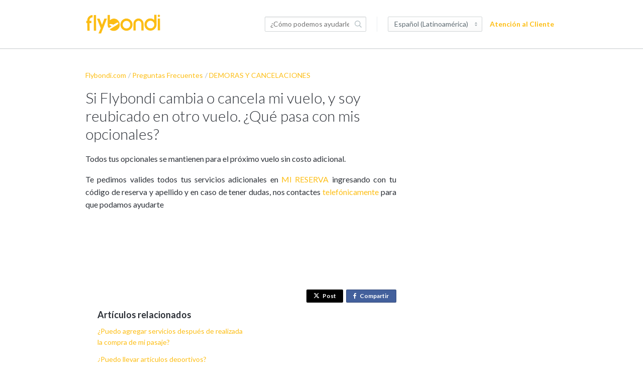

--- FILE ---
content_type: text/html;charset=UTF-8
request_url: https://flybondi.kayako.com/es-419/article/78-si-flybondi-cambia-o-cancela-mi-vuelo-y-soy-reubicado-en-otro-vuelo-que-pasa-con-mis-opcionales
body_size: 6029
content:
<!DOCTYPE html>
<html lang="es-419">
<head>
	<meta charset="utf-8">
	<meta content="width=device-width,minimum-scale=1.0" name="viewport">
	<meta content="IE=edge" http-equiv="X-UA-Compatible">
	
	<title>Si Flybondi cambia o cancela mi vuelo, y soy reubicado en otro vuelo. ¿Qué pasa con mis opcionales? - Flybondi</title>

			<meta name="title" content="Si Flybondi cambia o cancela mi vuelo, y soy reubicado en otro vuelo. ¿Qué pasa con mis opcionales?">
	<meta name="description" content="Todos tus opcionales se mantienen para el próximo vuelo sin costo
adicional. Te pedimos valides todo...">
	<meta name="author" content="Agente Flybondi">
	<meta property="og:type" content="article" />
	<meta property="og:site_name" content="Flybondi.com" />
	<meta property="og:title" content="Si Flybondi cambia o cancela mi vuelo, y soy reubicado en otro vuelo. ¿Qué pasa con mis opcionales?" />
	<meta property="og:description" content="Todos tus opcionales se mantienen para el próximo vuelo sin costo
adicional. Te pedimos valides todo..." />
	<meta property="og:url" content="https://flybondi.kayako.com/es-419/article/78-si-flybondi-cambia-o-cancela-mi-vuelo-y-soy-reubicado-en-otro-vuelo-que-pasa-con-mis-opcionales" />
	<meta property="article:published_time" content="2018-01-03T20:29:23+00:00">
		<meta http-equiv="Content-Security-Policy" content="font-src * data:">

	<link rel="icon" type="image/png" href="https://flybondi.kayako.com/api/v1/favicon/render?1699559258" sizes="16x16">
	<link rel="icon" type="image/png" href="https://flybondi.kayako.com/api/v1/favicon/render?size=32&1699559258" sizes="32x32">
	<link rel="icon" type="image/png" href="https://flybondi.kayako.com/api/v1/favicon/render?size=96&1699559258" sizes="96x96">
	<link href="https://fonts.googleapis.com/css?family=Lato:300,400,700|Open+Sans:300,400,600|Source+Sans+Pro:300,400,400i,600" rel="stylesheet">
			<link rel="stylesheet" type="text/css" media="all" href="https://assets.kayako.com/helpcenter/stylesheet/app.css?version=70202b59"/>
    
			<link rel="stylesheet" type="text/css" media="all" href="https://flybondi.kayako.com/es-419/HelpCenter/Stylesheet/Version/1699559258"/>
	
	<link rel="canonical" href="https://ayuda.flybondi.com/es-419/article/78-si-flybondi-cambia-o-cancela-mi-vuelo-y-soy-reubicado-en-otro-vuelo-que-pasa-con-mis-opcionales" />
	<script language="Javascript" type="text/javascript">
		var _Payload = {"url":"https:\/\/flybondi.kayako.com\/es-419\/","portalpath":"https:\/\/flybondi.kayako.com\/","path":"https:\/\/flybondi.kayako.com\/","ip":"3.16.30.63","version":"5.0.00","portaltype":40,"portal":"primary","sessionid":"wlEBpUBW7YBLs1wwmL38bc737c777b4365aa8420b7ce16929082c2c2621f5OxBG49MnD","timestamp":"2025-11-09T21:14:55-0300","request":"\/HelpCenter\/Article\/Index\/78-si-flybondi-cambia-o-cancela-mi-vuelo-y-soy-reubicado-en-otro-vuelo-que-pasa-con-mis-opcionales","helpcenter_id":"1","brand_id":"1","activelocale":"es-419","defaultlocale":"es-419","instancelocale":"es-419","is_localized":true,"realtime_url":"wss:\/\/kre.kayako.net\/socket","brand_name":"Flybondi"};
		var _CookieConsent = {
			"message": "Este sitio usa cookies para asegurar que tengas la mejor experiencia con nuestra página web. No aceptar el uso de la cookies puede resultar en la no funcionalidad del sitio. Para limpiar la cookies en tu dispositivo por favor actualiza la configuración de tu navegador. Para mas información acerca de las cookies por favor lee nuestra .",
			"dismiss": "Acepto",
			"deny": "No acepto",
			"policy": "Política de privacidad"
		};
		var _RegistrationConsent = {
			"message" : "Doy mi consentimiento para que los Flybondi.com procesen mi información y estoy de acuerdo con los término del ",
			"dismiss" : "Doy mi consentimiento",
			"policy" : "Política de privacidad"
		}
	</script>

	
			<!-- Google Tag Manager -->
		<script>(function(w,d,s,l,i){w[l]=w[l]||[];w[l].push({'gtm.start':
		new Date().getTime(),event:'gtm.js'});var f=d.getElementsByTagName(s)[0],
		j=d.createElement(s),dl=l!='dataLayer'?'&l='+l:'';j.async=true;j.src=
		'https://www.googletagmanager.com/gtm.js?id='+i+dl;f.parentNode.insertBefore(j,f);
		})(window,document,'script','dataLayer','GTM-KTXQ9HV');</script>
		<!-- End Google Tag Manager -->
	
	<!-- Google Tag Manager -->
<script>(function(w,d,s,l,i){w[l]=w[l]||[];w[l].push({'gtm.start':
new Date().getTime(),event:'gtm.js'});var f=d.getElementsByTagName(s)[0],
j=d.createElement(s),dl=l!='dataLayer'?'&l='+l:'';j.async=true;j.src=
'https://www.googletagmanager.com/gtm.js?id='+i+dl;f.parentNode.insertBefore(j,f);
})(window,document,'script','dataLayer','GTM-5S5XLW5');

// Function to update the message based on the selected language
function updateMessage() {
    var selectElement = document.querySelector('.menu__language select');
    var messageElement = document.getElementById('send_message');

    if (selectElement.value === 'es-419') {
        messageElement.textContent = 'Envianos tu mensaje';
    } else if (selectElement.value === 'pt-br') {
        messageElement.textContent = 'Envie-nos sua mensagem';
    }
}

// Event listener for changes in the select element
document.addEventListener('DOMContentLoaded', function() {
    var selectElement = document.querySelector('.menu__language select');
    selectElement.addEventListener('change', updateMessage);

    // Run once on page load
    updateMessage();
});

</script>
<!-- End Google Tag Manager -->
</head>
<body class="body">

		<header class="header ">
		<div class="header__top">
			<div class="header__top__wrapper wrap">
				<div class="branding">
    <a href="https://flybondi.com/" title="Ir a Inicio">
        <img class="branding__logo flex-item" src="https://flybondi.kayako.com/api/v1/logo/render?1699559258" alt="Flybondi.com">
    </a>
</div>

<div class="header__right">
    	<div class="search-wrapslim">
		<div class="search u-relative js-search-view" id="header__search" data-ui-component="search">
			<form class="inputaddon" id="search-form" method="get" action="https://flybondi.kayako.com/es-419/search/all" accept-charset="UTF-8">
				<input name="utf8" type="hidden" value="&#x2713;"/>
				<input class="inputaddon__field inputaddon__field--wide u-fullwidth js-search-input js-required-input" type="text" id="search" placeholder="¿Cómo podemos ayudarle?" name="query" autocomplete="off">
				<button class="inputaddon__item inputaddon__item--borderless" type="submit">
					<i class="icon icon-search u-inlineblock u-mzero"></i>
				</button>
			</form>
		</div>
	</div>
	<script type="text/template" id="tpl-search-autocomplete">
	    <div class="autocomplete__item js-ac-item">
		    <% if (original.resource_type === "article") { %>
					<a class="u-mzero u-block search-result--header" href="<%= link %>">
						<i class="icon icon-book"></i>
						<span class="u-faded u-textbold u-flex search-result__description">
							<span class="u-texttruncate"><%= (_.findWhere(original.section.category.titles, { locale: _Payload.is_localized ? _Payload.activelocale : _Payload.defaultlocale }) || original.section.category.titles).translation %></span>
							<span class="u-inlineflex">
								<i class="icon icon-arrow-right u-no-margin"></i>
							</span>
							<span class="u-texttruncate"><%= (_.findWhere(original.section.titles, { locale: _Payload.is_localized ? _Payload.activelocale : _Payload.defaultlocale }) || original.section.titles[0]).translation %></span>
						</span>
						<span class="search-result__title">
							<span class="autocomplete__text"><%= title.replace(/</g, '&lt;').replace(/"/g, '&quot;').replace(new RegExp("(" + $("#search").val().replace(/\<|\>|\(|\)/g, '') + ")", "i") ,"<b>$1</b>") %></span>
						</span>
					</a>
		    <% }
		    else if (original.resource_type === "conversation") { %>
		    	<a class="u-mzero u-block u-textbold search-result--header" href="<%= link %>"><i class="icon icon-discuss"></i>
						<span class="u-faded u-textbold search-result__description">
		    			<span class="u-faded u-flex">Conversación <i class="icon icon-arrow-right u-no-margin"></i> #<%= original.id %></span>
						</span>
						<span class="search-result__title">
							<span class="autocomplete__text"><%= title.replace(/</g, '&lt;').replace(/"/g, '&quot;').replace(new RegExp("(" + $("#search").val().replace(/\<|\>|\(|\)/g, '') + ")", "i") ,"<b>$1</b>") %></span>
						</span>
					</a>
		    <% } %>
	    </div>
	</script>

    <div class="menu">
        	<div class="select-wrapper icon icon-caret-updown u-mright u-vmiddle sm-max-hide">
		<select class="menu__language select">
							<option value="es-419" selected>Español (Latinoamérica)</option>
							<option value="pt-br" >Português (Brasil)</option>
					</select>
	</div>

        <a class="menu__submit sm-max-hide" href="https://ayuda.flybondi.com/es-419/conversation/new/">Atención al Cliente</a>
            </div>
</div>
			</div>
		</div>
		<div class="search-wrapmobile mobile-search">
			<div class="search search--mobile u-realtive" id="mobile-search" data-ui-component="search">
				<i class="icon icon-search"></i>
				<form class="inputaddon" method="get" action="https://flybondi.kayako.com/es-419/search/all" accept-charset="UTF-8">
					<input name="utf8" type="hidden" value="&#x2713;"/>
					<input class="inputaddon__field js-search-input js-mobile-search" id="search--mobile" type="text" placeholder="¿Cómo podemos ayudarle?" name="query" autocomplete="off">
				</form>
			</div>
		</div>

		<div class="sm-lg-plus-hide lg-plus-hide wrap--body u-mtop u-mbottom">
			<a class="button" href="https://flybondi.kayako.com/es-419/conversation/new">Empezar una conversación</a>
		</div>

		<script type="text/template" id="tpl-search-autocomplete--mob">
		    <div class="autocomplete__item js-ac-item">
			    <% if (original.resource_type === "article") { %>
						<a class="u-mzero u-block search-result--header" href="<%= link %>">
							<i class="icon icon-book"></i>
							<span class="u-faded u-textbold u-flex search-result__description">
								<span class="u-texttruncate"><%= (_.findWhere(original.section.category.titles, { locale: _Payload.is_localized ? _Payload.activelocale : _Payload.defaultlocale }) || original.section.category.titles).translation %></span>
								<span class="u-inlineflex">
									<i class="icon icon-arrow-right u-no-margin"></i>
								</span>
								<span class="u-texttruncate"><%= (_.findWhere(original.section.titles, { locale: _Payload.is_localized ? _Payload.activelocale : _Payload.defaultlocale }) || original.section.titles[0]).translation %></span>
							</span>
							<span class="search-result__title">
								<span class="autocomplete__text"><%= title.replace(/</g, '&lt;').replace(/"/g, '&quot;').replace(new RegExp("(" + $("#search").val().replace(/\<|\>|\(|\)/g, '') + ")", "i") ,"<b>$1</b>") %></span>
							</span>
						</a>
					<% }
					else if (original.resource_type === "conversation") { %>
						<a class="u-mzero u-block u-textbold search-result--header" href="<%= link %>"><i class="icon icon-discuss"></i>
							<span class="u-faded u-textbold search-result__description">
								<span class="u-faded u-flex">Conversación <i class="icon icon-arrow-right u-no-margin"></i> #<%= original.id %></span>
							</span>
							<span class="search-result__title">
								<span class="autocomplete__text"><%= title.replace(/</g, '&lt;').replace(/"/g, '&quot;').replace(new RegExp("(" + $("#search").val().replace(/\<|\>|\(|\)/g, '') + ")", "i") ,"<b>$1</b>") %></span>
							</span>
						</a>
		    	<% } %>
		    </div>
		</script>
		<script type="text/template" id="tpl-all-results">
			<a href="https://flybondi.kayako.com/es-419/search/all?query=<%= term.replace(/</g, '&lt;').replace(/"/g, '&quot;') %>" class="autocomplete__see-all u-block u-textcenter u-textgray js-ac-item js-show-all">
				Ver más resultados (<%= totalCount %>)
			</a>
		</script>
		<script type="text/template" id="tpl-autocomplete-loader">
			<div class="loader-overlay">
				<ul class="loader">
					<li class="loader__bar"></li><li class="loader__bar"></li><li class="loader__bar"></li>
				</ul>
				<span class="no-results__msg u-block u-textsmall u-textcenter u-faded">
											No se han encontrado resultados.  En su lugar puede <a href="https://flybondi.kayako.com/es-419/conversation/new">preguntarnos</a>
									</span>
			</div>
		</script>
		<script type="text/template" id="tpl-search-error">
				<span class="search__error-msg u-block u-textcenter">
					<%= errorMessage || 'Algo salió mal.' %>
				</span>
		</script>
	</header>

	

	<div class="container">
		<div id="article">

	

	<div class="wrap wrap--body wrap--article article-78">

		<ol class="breadcrumb">
			<li><a href="https://flybondi.kayako.com/es-419">Flybondi.com</a></li>
			<li><a href="https://flybondi.kayako.com/es-419/category/11-preguntas-frecuentes">Preguntas Frecuentes</a></li>
				<li><a href="https://flybondi.kayako.com/es-419/section/11-demoras-y-cancelaciones">DEMORAS Y CANCELACIONES</a></li>
	
		</ol>

		<div class="layout">
			<main class="layout__item md-lg-7/12 lg-plus-8/12">
				<article class="article u-mtop">
					<h1 id="display--heading">Si Flybondi cambia o cancela mi vuelo, y soy reubicado en otro vuelo. ¿Qué pasa con mis opcionales?</h1>
					<div class="article__content color--texthead u-mbottombig" id="display--description"><p dir="ltr" style="text-align: justify;">Todos tus opcionales se mantienen para el próximo vuelo sin costo adicional.</p>
  <p style="text-align: justify;">Te pedimos valides todos tus servicios adicionales en <a href="https://reserva.flybondi.com/booking/widget?carrier=fo&amp;module=manage&amp;_gl=1%2a9t58zn%2a_gcl_aw%2aR0NMLjE3MTc0NDc1NzkuQ2owS0NRancwX1d5QmhETUFSSXNBTDFWejh1NHczX3Z3RXhBTmJnZFc0TjJXdnh5WGhkT0thckFJa3NXZy1UVEJUWTQ5U0E5azRMZ3Nia2FBdU5sRUFMd193Y0I.%2a_gcl_au%2aMTc3MTI3NDY2LjE3MTEwMjMwNzU.%2a_ga%2aMTA0NDI0MjA0NS4xNjc4Mjg2Njkx%2a_ga_1HGSJR4WPQ%2aMTcxODA0MTEwMC43MDEuMC4xNzE4MDQxMTAwLjYwLjAuOTM1NzE5MTQ1" rel="nofollow">MI RESERVA</a> ingresando con tu código de reserva y apellido y en caso de tener dudas, nos contactes <a href="https://flybondi.kayako.com/es-419/article/92-como-puedo-contactarme-con-flybondi" rel="nofollow">telefónicamente </a>para que podamos ayudarte</p>
  <p style="text-align: justify;"><br></p></div>
					<div class="dz-area dz-area--large u-muted u-clickable u-hidden" id="files-input">
	<div class="dz-message">
		<span class="button u-textsmall u-inlineblock u-mright">Elegir archivos</span>
		<span class="dz-area__msg">o arrastre y suelte los archivos</span>
	</div>
</div>
<div class="dropzone-previews" id="dz-preview-container"></div>

					<div class="article__tags u-mtopbig u-mbottombig">
						<div class="text-core u-mbottom js-tags">
	</div>
<input type="hidden" id="article-internal-tags" name="article-internal-tags" value="">
<div class="u-hidden" id="tags-editor">
	<label class="u-mtop u-mbottomsmall u-textregular">Etiquetas:</label>
	<input class="textfield textfield--tags" id="artcle-tags" type="text" name="tags">
</div>
					</div>
					<div class="share u-floatright">
            <a class="button button--tweet u-inlineblock u-textxsmall u-mbottomsmall" href="javascript:void(0);"
   onClick="window.open('https://twitter.com/home?status=Si Flybondi cambia o cancela mi vuelo, y soy reubicado en otro vuelo. ¿Qué pasa con mis opcionales? https://flybondi.kayako.com/es-419/article/78-si-flybondi-cambia-o-cancela-mi-vuelo-y-soy-reubicado-en-otro-vuelo-que-pasa-con-mis-opcionales','mywindow','width=500,height=500')"><i class="fa fa-twitter u-mrightsmall"></i>Post</a><!--
--><a class="button button--share u-inlineblock u-textxsmall u-mleftsmall u-mtopsmall" href="javascript:void(0);"
   onClick="window.open('https://www.facebook.com/sharer/sharer.php?u=https://flybondi.kayako.com/es-419/article/78-si-flybondi-cambia-o-cancela-mi-vuelo-y-soy-reubicado-en-otro-vuelo-que-pasa-con-mis-opcionales','mywindow','width=500,height=500')"><i class="fa fa-facebook u-mrightsmall"></i>Compartir <span class="u-hiddenvisually">on Facebook</span></a>

          </div>
						<div class="pagination">
							<!-- TODO: mobile version a select menu? -->

						</div>
					</div>
				</article>
			</main><!--
		--><aside class="layout__item md-lg-5/12 lg-plus-4/12" id="aside--article">
				<section class="section section--aside" id="related-articles">
						<h2 class="heading--3 u-mbottom">Artículos relacionados</h2>
	<ul class="listing">
					<li class="u-mbottom"><a href="https://flybondi.kayako.com/es-419/article/75-puedo-agregar-servicios-despues-de-realizada-la-compra-de-mi-pasaje">¿Puedo agregar servicios después de realizada la compra de mi pasaje?</a></li>					<li class="u-mbottom"><a href="https://flybondi.kayako.com/es-419/article/107-puedo-llevar-articulos-deportivos">¿Puedo llevar artículos deportivos?</a></li>					<li class="u-mbottom"><a href="https://flybondi.kayako.com/es-419/article/38-como-y-con-cuanta-anticipacion-puedo-realizar-el-check-in">¿Cómo y con cuánta anticipación puedo realizar el check-in?</a></li>					<li class="u-mbottom"><a href="https://flybondi.kayako.com/es-419/article/101-como-veo-mi-pasaje-cuando-pago-en-efectivo">¿Cómo veo mi pasaje cuando pago en efectivo?</a></li>					<li class="u-mbottom"><a href="https://flybondi.kayako.com/es-419/article/39-es-posible-seleccionar-asiento-de-mi-viaje">¿Es posible seleccionar asiento de mi viaje?</a></li>					<li class="u-mbottom"><a href="https://flybondi.kayako.com/es-419/article/189-como-puedo-comprar-mi-ultra-pase">¿Cómo puedo comprar mi ULTRA PASE?</a></li>					<li class="u-mbottom"><a href="https://flybondi.kayako.com/es-419/article/157-puedo-despachar-mi-mochila-camping">¿Puedo despachar mi mochila camping?</a></li>			</ul>

				</section>
			</aside>
		</div>
	</div>

</div>
	</div>

	<footer class="footer">
        			<script defer="defer" type="text/javascript" src="https://assets.kayako.com/helpcenter/js/app.js?version=26706ba1"></script>
		
		<script src='https://cdnjs.cloudflare.com/ajax/libs/jquery/3.2.1/jquery.min.js'></script>

<script>
  // change the text Cómo podemos ayudarle?
  
  var n = document.getElementsByClassName('menu__language select')[0].value;

  if(n == "es-419") {
	  $('h1[class="u-textcenter heading heading--kilo"]').text('¿Cómo podemos ayudarte?');
    }
    
</script>

		
				<input id="csrftoken" type="hidden" value="CeMuSkUCdcmq3SzAMk3owwLUS0DzAnpIbp1HX8GSVdQsF3vxcZ5TUbyR1BI05P2NafUFiT87yNfiGFYQJKZrsbT2Oz8REsQogPqp">
	</footer>

	
	

			
	
			
	
			<!-- Google Tag Manager (noscript) -->
		<noscript><iframe src="https://www.googletagmanager.com/ns.html?id=GTM-KTXQ9HV"
		height="0" width="0" style="display:none;visibility:hidden"></iframe></noscript>
		<!-- End Google Tag Manager (noscript) -->
	</body>
</html>


--- FILE ---
content_type: text/css
request_url: https://assets.kayako.com/helpcenter/stylesheet/app.css?version=70202b59
body_size: 122835
content:
.cc-window{opacity:1;transition:opacity 1s ease}.cc-window.cc-invisible{opacity:0}.cc-animate.cc-revoke{transition:transform 1s ease}.cc-animate.cc-revoke.cc-top{transform:translateY(-2em)}.cc-animate.cc-revoke.cc-bottom{transform:translateY(2em)}.cc-animate.cc-revoke.cc-active.cc-bottom,.cc-animate.cc-revoke.cc-active.cc-top,.cc-revoke:hover{transform:translateY(0)}.cc-grower{max-height:0;overflow:hidden;transition:max-height 1s}
.cc-link,.cc-revoke:hover{text-decoration:underline}.cc-revoke,.cc-window{position:fixed;overflow:hidden;box-sizing:border-box;font-family:Helvetica,Calibri,Arial,sans-serif;font-size:16px;line-height:1.5em;display:-ms-flexbox;display:flex;-ms-flex-wrap:nowrap;flex-wrap:nowrap;z-index:9999}.cc-window.cc-static{position:static}.cc-window.cc-floating{padding:2em;max-width:24em;-ms-flex-direction:column;flex-direction:column}.cc-window.cc-banner{padding:1em 1.8em;width:100%;-ms-flex-direction:row;flex-direction:row}.cc-revoke{padding:.5em}.cc-header{font-size:18px;font-weight:700}.cc-btn,.cc-close,.cc-link,.cc-revoke{cursor:pointer}.cc-link{opacity:.8;display:inline-block;padding:.2em}.cc-link:hover{opacity:1}.cc-link:active,.cc-link:visited{color:initial}.cc-btn{display:block;padding:.4em .8em;font-size:.9em;font-weight:700;border-width:2px;border-style:solid;text-align:center;white-space:nowrap}.cc-banner .cc-btn:last-child{min-width:140px}.cc-highlight .cc-btn:first-child{background-color:transparent;border-color:transparent}.cc-highlight .cc-btn:first-child:focus,.cc-highlight .cc-btn:first-child:hover{background-color:transparent;text-decoration:underline}.cc-close{display:block;position:absolute;top:.5em;right:.5em;font-size:1.6em;opacity:.9;line-height:.75}.cc-close:focus,.cc-close:hover{opacity:1}
.cc-revoke.cc-top{top:0;left:3em;border-bottom-left-radius:.5em;border-bottom-right-radius:.5em}.cc-revoke.cc-bottom{bottom:0;left:3em;border-top-left-radius:.5em;border-top-right-radius:.5em}.cc-revoke.cc-left{left:3em;right:unset}.cc-revoke.cc-right{right:3em;left:unset}.cc-top{top:1em}.cc-left{left:1em}.cc-right{right:1em}.cc-bottom{bottom:1em}.cc-floating>.cc-link{margin-bottom:1em}.cc-floating .cc-message{display:block;margin-bottom:1em}.cc-window.cc-floating .cc-compliance{-ms-flex:1 0 auto;flex:1 0 auto}.cc-window.cc-banner{-ms-flex-align:center;align-items:center}.cc-banner.cc-top{left:0;right:0;top:0}.cc-banner.cc-bottom{left:0;right:0;bottom:0}.cc-banner .cc-message{-ms-flex:1;flex:1}.cc-compliance{display:-ms-flexbox;display:flex;-ms-flex-align:center;align-items:center;-ms-flex-line-pack:justify;align-content:space-between}.cc-compliance>.cc-btn{-ms-flex:1;flex:1}.cc-btn+.cc-btn{margin-left:.5em}
@media print{.cc-revoke,.cc-window{display:none}}@media screen and (max-width:900px){.cc-btn{white-space:normal}}@media screen and (max-width:414px) and (orientation:portrait),screen and (max-width:736px) and (orientation:landscape){.cc-window.cc-top{top:0}.cc-window.cc-bottom{bottom:0}.cc-window.cc-banner,.cc-window.cc-left,.cc-window.cc-right{left:0;right:0}.cc-window.cc-banner{-ms-flex-direction:column;flex-direction:column}.cc-window.cc-banner .cc-compliance{-ms-flex:1;flex:1}.cc-window.cc-floating{max-width:none}.cc-window .cc-message{margin-bottom:1em}.cc-window.cc-banner{-ms-flex-align:unset;align-items:unset}}
.cc-floating.cc-theme-classic{padding:1.2em;border-radius:5px}.cc-floating.cc-type-info.cc-theme-classic .cc-compliance{text-align:center;display:inline;-ms-flex:none;flex:none}.cc-theme-classic .cc-btn{border-radius:5px}.cc-theme-classic .cc-btn:last-child{min-width:140px}.cc-floating.cc-type-info.cc-theme-classic .cc-btn{display:inline-block}
.cc-theme-edgeless.cc-window{padding:0}.cc-floating.cc-theme-edgeless .cc-message{margin:2em 2em 1.5em}.cc-banner.cc-theme-edgeless .cc-btn{margin:0;padding:.8em 1.8em;height:100%}.cc-banner.cc-theme-edgeless .cc-message{margin-left:1em}.cc-floating.cc-theme-edgeless .cc-btn+.cc-btn{margin-left:0}
.icon-flag {
	display: inline-block;
	margin-right: 10px;
	width: 16px;
	height: 11px;
	background:url("/helpcenter/images/flags.png") no-repeat
}

.icon-flag-ad {background-position: -16px 0}
.icon-flag-ae {background-position: -32px 0}
.icon-flag-af {background-position: -48px 0}
.icon-flag-ag {background-position: -64px 0}
.icon-flag-ai {background-position: -80px 0}
.icon-flag-al {background-position: -96px 0}
.icon-flag-am {background-position: -112px 0}
.icon-flag-an {background-position: -128px 0}
.icon-flag-ao {background-position: -144px 0}
.icon-flag-ar {background-position: -160px 0}
.icon-flag-as {background-position: -176px 0}
.icon-flag-at {background-position: -192px 0}
.icon-flag-au {background-position: -208px 0}
.icon-flag-aw {background-position: -224px 0}
.icon-flag-az {background-position: -240px 0}
.icon-flag-ba {background-position: 0 -11px}
.icon-flag-bb {background-position: -16px -11px}
.icon-flag-bd {background-position: -32px -11px}
.icon-flag-be {background-position: -48px -11px}
.icon-flag-bf {background-position: -64px -11px}
.icon-flag-bg {background-position: -80px -11px}
.icon-flag-bh {background-position: -96px -11px}
.icon-flag-bi {background-position: -112px -11px}
.icon-flag-bj {background-position: -128px -11px}
.icon-flag-bm {background-position: -144px -11px}
.icon-flag-bn {background-position: -160px -11px}
.icon-flag-bo {background-position: -176px -11px}
.icon-flag-pt-br {background-position: -192px -11px}
.icon-flag-bs {background-position: -208px -11px}
.icon-flag-bt {background-position: -224px -11px}
.icon-flag-bw {background-position: -240px -11px}
.icon-flag-by {background-position: 0 -22px}
.icon-flag-bz {background-position: -16px -22px}
.icon-flag-ca {background-position: -32px -22px}
.icon-flag-cd {background-position: -48px -22px}
.icon-flag-cf {background-position: -64px -22px}
.icon-flag-cg {background-position: -80px -22px}
.icon-flag-ch {background-position: -96px -22px}
.icon-flag-ci {background-position: -112px -22px}
.icon-flag-ck {background-position: -128px -22px}
.icon-flag-cl {background-position: -144px -22px}
.icon-flag-cm {background-position: -160px -22px}
.icon-flag-zh-cn {background-position: -176px -22px}
.icon-flag-co {background-position: -192px -22px}
.icon-flag-cr {background-position: -208px -22px}
.icon-flag-cu {background-position: -224px -22px}
.icon-flag-cv {background-position: -240px -22px}
.icon-flag-cw {background-position: 0 -33px}
.icon-flag-cy {background-position: -16px -33px}
.icon-flag-cz {background-position: -32px -33px}
.icon-flag-de {background-position: -48px -33px}
.icon-flag-dj {background-position: -64px -33px}
.icon-flag-dk {background-position: -80px -33px}
.icon-flag-dm {background-position: -96px -33px}
.icon-flag-do {background-position: -112px -33px}
.icon-flag-dz {background-position: -128px -33px}
.icon-flag-ec {background-position: -144px -33px}
.icon-flag-ee {background-position: -160px -33px}
.icon-flag-eg {background-position: -176px -33px}
.icon-flag-eh {background-position: -192px -33px}
.icon-flag-er {background-position: -208px -33px}
.icon-flag-es {background-position: -224px -33px}
.icon-flag-et {background-position: -240px -33px}
.icon-flag-fi {background-position: 0 -44px}
.icon-flag-fj {background-position: -16px -44px}
.icon-flag-fk {background-position: -32px -44px}
.icon-flag-fm {background-position: -48px -44px}
.icon-flag-fo {background-position: -64px -44px}
.icon-flag-fr {background-position: -80px -44px}
.icon-flag-ga {background-position: -96px -44px}
.icon-flag-en-gb {background-position: -112px -44px}
.icon-flag-gd {background-position: -128px -44px}
.icon-flag-ge {background-position: -144px -44px}
.icon-flag-gf {background-position: -160px -44px}
.icon-flag-gh {background-position: -176px -44px}
.icon-flag-gi {background-position: -192px -44px}
.icon-flag-gl {background-position: -208px -44px}
.icon-flag-gm {background-position: -224px -44px}
.icon-flag-gn {background-position: -240px -44px}
.icon-flag-gp {background-position: 0 -55px}
.icon-flag-gq {background-position: -16px -55px}
.icon-flag-gr {background-position: -32px -55px}
.icon-flag-gt {background-position: -48px -55px}
.icon-flag-gu {background-position: -64px -55px}
.icon-flag-gw {background-position: -80px -55px}
.icon-flag-gy {background-position: -96px -55px}
.icon-flag-hk {background-position: -112px -55px}
.icon-flag-hn {background-position: -128px -55px}
.icon-flag-hr {background-position: -144px -55px}
.icon-flag-ht {background-position: -160px -55px}
.icon-flag-hu {background-position: -176px -55px}
.icon-flag-id {background-position: -192px -55px}
.icon-flag-ie {background-position: -208px -55px}
.icon-flag-il {background-position: -224px -55px}
.icon-flag-in {background-position: -240px -55px}
.icon-flag-iq {background-position: 0 -66px}
.icon-flag-ir {background-position: -16px -66px}
.icon-flag-is {background-position: -32px -66px}
.icon-flag-it {background-position: -48px -66px}
.icon-flag-jm {background-position: -64px -66px}
.icon-flag-jo {background-position: -80px -66px}
.icon-flag-jp {background-position: -96px -66px}
.icon-flag-ke {background-position: -112px -66px}
.icon-flag-kg {background-position: -128px -66px}
.icon-flag-kh {background-position: -144px -66px}
.icon-flag-ki {background-position: -160px -66px}
.icon-flag-km {background-position: -176px -66px}
.icon-flag-kn {background-position: -192px -66px}
.icon-flag-kp {background-position: -208px -66px}
.icon-flag-kr {background-position: -224px -66px}
.icon-flag-kw {background-position: -240px -66px}
.icon-flag-ky {background-position: 0 -77px}
.icon-flag-kz {background-position: -16px -77px}
.icon-flag-la {background-position: -32px -77px}
.icon-flag-lb {background-position: -48px -77px}
.icon-flag-lc {background-position: -64px -77px}
.icon-flag-li {background-position: -80px -77px}
.icon-flag-lk {background-position: -96px -77px}
.icon-flag-lr {background-position: -112px -77px}
.icon-flag-ls {background-position: -128px -77px}
.icon-flag-lt {background-position: -144px -77px}
.icon-flag-lu {background-position: -160px -77px}
.icon-flag-lv {background-position: -176px -77px}
.icon-flag-ly {background-position: -192px -77px}
.icon-flag-ma {background-position: -208px -77px}
.icon-flag-mc {background-position: -224px -77px}
.icon-flag-md {background-position: -240px -77px}
.icon-flag-me {background-position: 0 -88px}
.icon-flag-mg {background-position: -16px -88px}
.icon-flag-mh {background-position: -32px -88px}
.icon-flag-mk {background-position: -48px -88px}
.icon-flag-ml {background-position: -64px -88px}
.icon-flag-mm {background-position: -80px -88px}
.icon-flag-mn {background-position: -96px -88px}
.icon-flag-mo {background-position: -112px -88px}
.icon-flag-mp {background-position: -128px -88px}
.icon-flag-mq {background-position: -144px -88px}
.icon-flag-mr {background-position: -160px -88px}
.icon-flag-ms {background-position: -176px -88px}
.icon-flag-mt {background-position: -192px -88px}
.icon-flag-mu {background-position: -208px -88px}
.icon-flag-mv {background-position: -224px -88px}
.icon-flag-mw {background-position: -240px -88px}
.icon-flag-mx {background-position: 0 -99px}
.icon-flag-my {background-position: -16px -99px}
.icon-flag-mz {background-position: -32px -99px}
.icon-flag-na {background-position: -48px -99px}
.icon-flag-nc {background-position: -64px -99px}
.icon-flag-ne {background-position: -80px -99px}
.icon-flag-nf {background-position: -96px -99px}
.icon-flag-ng {background-position: -112px -99px}
.icon-flag-ni {background-position: -128px -99px}
.icon-flag-nl {background-position: -144px -99px}
.icon-flag-no {background-position: -160px -99px}
.icon-flag-np {background-position: -176px -99px}
.icon-flag-nr {background-position: -192px -99px}
.icon-flag-nu {background-position: -208px -99px}
.icon-flag-nz {background-position: -224px -99px}
.icon-flag-om {background-position: -240px -99px}
.icon-flag-pa {background-position: 0 -110px}
.icon-flag-pe {background-position: -16px -110px}
.icon-flag-pf {background-position: -32px -110px}
.icon-flag-pg {background-position: -48px -110px}
.icon-flag-ph {background-position: -64px -110px}
.icon-flag-pk {background-position: -80px -110px}
.icon-flag-pl {background-position: -96px -110px}
.icon-flag-pm {background-position: -112px -110px}
.icon-flag-pn {background-position: -128px -110px}
.icon-flag-pr {background-position: -144px -110px}
.icon-flag-ps {background-position: -160px -110px}
.icon-flag-pt {background-position: -176px -110px}
.icon-flag-pw {background-position: -192px -110px}
.icon-flag-py {background-position: -208px -110px}
.icon-flag-qa {background-position: -224px -110px}
.icon-flag-re {background-position: -240px -110px}
.icon-flag-ro {background-position: 0 -121px}
.icon-flag-rs {background-position: -16px -121px}
.icon-flag-ru {background-position: -32px -121px}
.icon-flag-rw {background-position: -48px -121px}
.icon-flag-sa {background-position: -64px -121px}
.icon-flag-sb {background-position: -80px -121px}
.icon-flag-sc {background-position: -96px -121px}
.icon-flag-sd {background-position: -112px -121px}
.icon-flag-se {background-position: -128px -121px}
.icon-flag-sg {background-position: -144px -121px}
.icon-flag-sh {background-position: -160px -121px}
.icon-flag-si {background-position: -176px -121px}
.icon-flag-sk {background-position: -192px -121px}
.icon-flag-sl {background-position: -208px -121px}
.icon-flag-sm {background-position: -224px -121px}
.icon-flag-sn {background-position: -240px -121px}
.icon-flag-so {background-position: 0 -132px}
.icon-flag-sr {background-position: -16px -132px}
.icon-flag-ss {background-position: -32px -132px}
.icon-flag-st {background-position: -48px -132px}
.icon-flag-sv {background-position: -64px -132px}
.icon-flag-sx {background-position: -80px -132px}
.icon-flag-sy {background-position: -96px -132px}
.icon-flag-sz {background-position: -112px -132px}
.icon-flag-tc {background-position: -128px -132px}
.icon-flag-td {background-position: -144px -132px}
.icon-flag-tg {background-position: -160px -132px}
.icon-flag-th {background-position: -176px -132px}
.icon-flag-tj {background-position: -192px -132px}
.icon-flag-tk {background-position: -208px -132px}
.icon-flag-tl {background-position: -224px -132px}
.icon-flag-tm {background-position: -240px -132px}
.icon-flag-tn {background-position: 0 -143px}
.icon-flag-to {background-position: -16px -143px}
.icon-flag-tr {background-position: -32px -143px}
.icon-flag-tt {background-position: -48px -143px}
.icon-flag-tv {background-position: -64px -143px}
.icon-flag-zh-tw {background-position: -80px -143px}
.icon-flag-tz {background-position: -96px -143px}
.icon-flag-ua {background-position: -112px -143px}
.icon-flag-ug {background-position: -128px -143px}
.icon-flag-en-us {background-position: -144px -143px}
.icon-flag-uy {background-position: -160px -143px}
.icon-flag-uz {background-position: -176px -143px}
.icon-flag-va {background-position: -192px -143px}
.icon-flag-vc {background-position: -208px -143px}
.icon-flag-ve {background-position: -224px -143px}
.icon-flag-vg {background-position: -240px -143px}
.icon-flag-vi {background-position: 0 -154px}
.icon-flag-vn {background-position: -16px -154px}
.icon-flag-vu {background-position: -32px -154px}
.icon-flag-wf {background-position: -48px -154px}
.icon-flag-ws {background-position: -64px -154px}
.icon-flag-xk {background-position: -80px -154px}
.icon-flag-ye {background-position: -96px -154px}
.icon-flag-yt {background-position: -112px -154px}
.icon-flag-za {background-position: -128px -154px}
.icon-flag-zm {background-position: -144px -154px}
.icon-flag-zw {background-position: -160px -154px}

.fa {
  display: inline-block;
  font: normal normal normal 14px/1 FontAwesome;
  font-size: inherit;
  text-rendering: auto;
  -webkit-font-smoothing: antialiased;
  -moz-osx-font-smoothing: grayscale;
}
/* makes the font 33% larger relative to the icon container */
.fa-lg {
  font-size: 1.33333333em;
  line-height: 0.75em;
  vertical-align: -15%;
}
.fa-2x {
  font-size: 2em;
}
.fa-3x {
  font-size: 3em;
}
.fa-4x {
  font-size: 4em;
}
.fa-5x {
  font-size: 5em;
}
.fa-fw {
  width: 1.28571429em;
  text-align: center;
}
.fa-ul {
  padding-left: 0;
  margin-left: 2.14285714em;
  list-style-type: none;
}
.fa-ul > li {
  position: relative;
}
.fa-li {
  position: absolute;
  left: -2.14285714em;
  width: 2.14285714em;
  top: 0.14285714em;
  text-align: center;
}
.fa-li.fa-lg {
  left: -1.85714286em;
}
.fa-border {
  padding: .2em .25em .15em;
  border: solid 0.08em #eeeeee;
  border-radius: .1em;
}
.fa-pull-left {
  float: left;
}
.fa-pull-right {
  float: right;
}
.fa.fa-pull-left {
  margin-right: .3em;
}
.fa.fa-pull-right {
  margin-left: .3em;
}
/* Deprecated as of 4.4.0 */
.pull-right {
  float: right;
}
.pull-left {
  float: left;
}
.fa.pull-left {
  margin-right: .3em;
}
.fa.pull-right {
  margin-left: .3em;
}
.fa-spin {
  -webkit-animation: fa-spin 2s infinite linear;
  animation: fa-spin 2s infinite linear;
}
.fa-pulse {
  -webkit-animation: fa-spin 1s infinite steps(8);
  animation: fa-spin 1s infinite steps(8);
}
@-webkit-keyframes fa-spin {
  0% {
    -webkit-transform: rotate(0deg);
    transform: rotate(0deg);
  }
  100% {
    -webkit-transform: rotate(359deg);
    transform: rotate(359deg);
  }
}
@keyframes fa-spin {
  0% {
    -webkit-transform: rotate(0deg);
    transform: rotate(0deg);
  }
  100% {
    -webkit-transform: rotate(359deg);
    transform: rotate(359deg);
  }
}
.fa-rotate-90 {
  filter: progid:DXImageTransform.Microsoft.BasicImage(rotation=1);
  -webkit-transform: rotate(90deg);
  -ms-transform: rotate(90deg);
  transform: rotate(90deg);
}
.fa-rotate-180 {
  filter: progid:DXImageTransform.Microsoft.BasicImage(rotation=2);
  -webkit-transform: rotate(180deg);
  -ms-transform: rotate(180deg);
  transform: rotate(180deg);
}
.fa-rotate-270 {
  filter: progid:DXImageTransform.Microsoft.BasicImage(rotation=3);
  -webkit-transform: rotate(270deg);
  -ms-transform: rotate(270deg);
  transform: rotate(270deg);
}
.fa-flip-horizontal {
  filter: progid:DXImageTransform.Microsoft.BasicImage(rotation=0, mirror=1);
  -webkit-transform: scale(-1, 1);
  -ms-transform: scale(-1, 1);
  transform: scale(-1, 1);
}
.fa-flip-vertical {
  filter: progid:DXImageTransform.Microsoft.BasicImage(rotation=2, mirror=1);
  -webkit-transform: scale(1, -1);
  -ms-transform: scale(1, -1);
  transform: scale(1, -1);
}
:root .fa-rotate-90,
:root .fa-rotate-180,
:root .fa-rotate-270,
:root .fa-flip-horizontal,
:root .fa-flip-vertical {
  filter: none;
}
.fa-stack {
  position: relative;
  display: inline-block;
  width: 2em;
  height: 2em;
  line-height: 2em;
  vertical-align: middle;
}
.fa-stack-1x,
.fa-stack-2x {
  position: absolute;
  left: 0;
  width: 100%;
  text-align: center;
}
.fa-stack-1x {
  line-height: inherit;
}
.fa-stack-2x {
  font-size: 2em;
}
.fa-inverse {
  color: #ffffff;
}
/* Font Awesome uses the Unicode Private Use Area (PUA) to ensure screen
   readers do not read off random characters that represent icons */
.fa-glass:before {
  content: "\f000";
}
.fa-music:before {
  content: "\f001";
}
.fa-search:before {
  content: "\f002";
}
.fa-envelope-o:before {
  content: "\f003";
}
.fa-heart:before {
  content: "\f004";
}
.fa-star:before {
  content: "\f005";
}
.fa-star-o:before {
  content: "\f006";
}
.fa-user:before {
  content: "\f007";
}
.fa-film:before {
  content: "\f008";
}
.fa-th-large:before {
  content: "\f009";
}
.fa-th:before {
  content: "\f00a";
}
.fa-th-list:before {
  content: "\f00b";
}
.fa-check:before {
  content: "\f00c";
}
.fa-remove:before,
.fa-close:before,
.fa-times:before {
  content: "\f00d";
}
.fa-search-plus:before {
  content: "\f00e";
}
.fa-search-minus:before {
  content: "\f010";
}
.fa-power-off:before {
  content: "\f011";
}
.fa-signal:before {
  content: "\f012";
}
.fa-gear:before,
.fa-cog:before {
  content: "\f013";
}
.fa-trash-o:before {
  content: "\f014";
}
.fa-home:before {
  content: "\f015";
}
.fa-file-o:before {
  content: "\f016";
}
.fa-clock-o:before {
  content: "\f017";
}
.fa-road:before {
  content: "\f018";
}
.fa-download:before {
  content: "\f019";
}
.fa-arrow-circle-o-down:before {
  content: "\f01a";
}
.fa-arrow-circle-o-up:before {
  content: "\f01b";
}
.fa-inbox:before {
  content: "\f01c";
}
.fa-play-circle-o:before {
  content: "\f01d";
}
.fa-rotate-right:before,
.fa-repeat:before {
  content: "\f01e";
}
.fa-refresh:before {
  content: "\f021";
}
.fa-list-alt:before {
  content: "\f022";
}
.fa-lock:before {
  content: "\f023";
}
.fa-flag:before {
  content: "\f024";
}
.fa-headphones:before {
  content: "\f025";
}
.fa-volume-off:before {
  content: "\f026";
}
.fa-volume-down:before {
  content: "\f027";
}
.fa-volume-up:before {
  content: "\f028";
}
.fa-qrcode:before {
  content: "\f029";
}
.fa-barcode:before {
  content: "\f02a";
}
.fa-tag:before {
  content: "\f02b";
}
.fa-tags:before {
  content: "\f02c";
}
.fa-book:before {
  content: "\f02d";
}
.fa-bookmark:before {
  content: "\f02e";
}
.fa-print:before {
  content: "\f02f";
}
.fa-camera:before {
  content: "\f030";
}
.fa-font:before {
  content: "\f031";
}
.fa-bold:before {
  content: "\f032";
}
.fa-italic:before {
  content: "\f033";
}
.fa-text-height:before {
  content: "\f034";
}
.fa-text-width:before {
  content: "\f035";
}
.fa-align-left:before {
  content: "\f036";
}
.fa-align-center:before {
  content: "\f037";
}
.fa-align-right:before {
  content: "\f038";
}
.fa-align-justify:before {
  content: "\f039";
}
.fa-list:before {
  content: "\f03a";
}
.fa-dedent:before,
.fa-outdent:before {
  content: "\f03b";
}
.fa-indent:before {
  content: "\f03c";
}
.fa-video-camera:before {
  content: "\f03d";
}
.fa-photo:before,
.fa-image:before,
.fa-picture-o:before {
  content: "\f03e";
}
.fa-pencil:before {
  content: "\f040";
}
.fa-map-marker:before {
  content: "\f041";
}
.fa-adjust:before {
  content: "\f042";
}
.fa-tint:before {
  content: "\f043";
}
.fa-edit:before,
.fa-pencil-square-o:before {
  content: "\f044";
}
.fa-share-square-o:before {
  content: "\f045";
}
.fa-check-square-o:before {
  content: "\f046";
}
.fa-arrows:before {
  content: "\f047";
}
.fa-step-backward:before {
  content: "\f048";
}
.fa-fast-backward:before {
  content: "\f049";
}
.fa-backward:before {
  content: "\f04a";
}
.fa-play:before {
  content: "\f04b";
}
.fa-pause:before {
  content: "\f04c";
}
.fa-stop:before {
  content: "\f04d";
}
.fa-forward:before {
  content: "\f04e";
}
.fa-fast-forward:before {
  content: "\f050";
}
.fa-step-forward:before {
  content: "\f051";
}
.fa-eject:before {
  content: "\f052";
}
.fa-chevron-left:before {
  content: "\f053";
}
.fa-chevron-right:before {
  content: "\f054";
}
.fa-plus-circle:before {
  content: "\f055";
}
.fa-minus-circle:before {
  content: "\f056";
}
.fa-times-circle:before {
  content: "\f057";
}
.fa-check-circle:before {
  content: "\f058";
}
.fa-question-circle:before {
  content: "\f059";
}
.fa-info-circle:before {
  content: "\f05a";
}
.fa-crosshairs:before {
  content: "\f05b";
}
.fa-times-circle-o:before {
  content: "\f05c";
}
.fa-check-circle-o:before {
  content: "\f05d";
}
.fa-ban:before {
  content: "\f05e";
}
.fa-arrow-left:before {
  content: "\f060";
}
.fa-arrow-right:before {
  content: "\f061";
}
.fa-arrow-up:before {
  content: "\f062";
}
.fa-arrow-down:before {
  content: "\f063";
}
.fa-mail-forward:before,
.fa-share:before {
  content: "\f064";
}
.fa-expand:before {
  content: "\f065";
}
.fa-compress:before {
  content: "\f066";
}
.fa-plus:before {
  content: "\f067";
}
.fa-minus:before {
  content: "\f068";
}
.fa-asterisk:before {
  content: "\f069";
}
.fa-exclamation-circle:before {
  content: "\f06a";
}
.fa-gift:before {
  content: "\f06b";
}
.fa-leaf:before {
  content: "\f06c";
}
.fa-fire:before {
  content: "\f06d";
}
.fa-eye:before {
  content: "\f06e";
}
.fa-eye-slash:before {
  content: "\f070";
}
.fa-warning:before,
.fa-exclamation-triangle:before {
  content: "\f071";
}
.fa-plane:before {
  content: "\f072";
}
.fa-calendar:before {
  content: "\f073";
}
.fa-random:before {
  content: "\f074";
}
.fa-comment:before {
  content: "\f075";
}
.fa-magnet:before {
  content: "\f076";
}
.fa-chevron-up:before {
  content: "\f077";
}
.fa-chevron-down:before {
  content: "\f078";
}
.fa-retweet:before {
  content: "\f079";
}
.fa-shopping-cart:before {
  content: "\f07a";
}
.fa-folder:before {
  content: "\f07b";
}
.fa-folder-open:before {
  content: "\f07c";
}
.fa-arrows-v:before {
  content: "\f07d";
}
.fa-arrows-h:before {
  content: "\f07e";
}
.fa-bar-chart-o:before,
.fa-bar-chart:before {
  content: "\f080";
}
.fa-twitter-square:before {
  content: "\f081";
}
.fa-facebook-square:before {
  content: "\f082";
}
.fa-camera-retro:before {
  content: "\f083";
}
.fa-key:before {
  content: "\f084";
}
.fa-gears:before,
.fa-cogs:before {
  content: "\f085";
}
.fa-comments:before {
  content: "\f086";
}
.fa-thumbs-o-up:before {
  content: "\f087";
}
.fa-thumbs-o-down:before {
  content: "\f088";
}
.fa-star-half:before {
  content: "\f089";
}
.fa-heart-o:before {
  content: "\f08a";
}
.fa-sign-out:before {
  content: "\f08b";
}
.fa-linkedin-square:before {
  content: "\f08c";
}
.fa-thumb-tack:before {
  content: "\f08d";
}
.fa-external-link:before {
  content: "\f08e";
}
.fa-sign-in:before {
  content: "\f090";
}
.fa-trophy:before {
  content: "\f091";
}
.fa-github-square:before {
  content: "\f092";
}
.fa-upload:before {
  content: "\f093";
}
.fa-lemon-o:before {
  content: "\f094";
}
.fa-phone:before {
  content: "\f095";
}
.fa-square-o:before {
  content: "\f096";
}
.fa-bookmark-o:before {
  content: "\f097";
}
.fa-phone-square:before {
  content: "\f098";
}
.fa-twitter:before {
  content: "";
  display: inline-block;
  width: 1em;
  height: 1em;
  background-image: url('/helpcenter/images/x-twitter.svg');
  background-size: contain;
  background-repeat: no-repeat;
  background-position: center;
  vertical-align: middle;

  /* Remove old icon rendering */
  font-family: initial;
}

.fa-facebook-f:before,
.fa-facebook:before {
  content: "\f09a";
}
.fa-github:before {
  content: "\f09b";
}
.fa-unlock:before {
  content: "\f09c";
}
.fa-credit-card:before {
  content: "\f09d";
}
.fa-feed:before,
.fa-rss:before {
  content: "\f09e";
}
.fa-hdd-o:before {
  content: "\f0a0";
}
.fa-bullhorn:before {
  content: "\f0a1";
}
.fa-bell:before {
  content: "\f0f3";
}
.fa-certificate:before {
  content: "\f0a3";
}
.fa-hand-o-right:before {
  content: "\f0a4";
}
.fa-hand-o-left:before {
  content: "\f0a5";
}
.fa-hand-o-up:before {
  content: "\f0a6";
}
.fa-hand-o-down:before {
  content: "\f0a7";
}
.fa-arrow-circle-left:before {
  content: "\f0a8";
}
.fa-arrow-circle-right:before {
  content: "\f0a9";
}
.fa-arrow-circle-up:before {
  content: "\f0aa";
}
.fa-arrow-circle-down:before {
  content: "\f0ab";
}
.fa-globe:before {
  content: "\f0ac";
}
.fa-wrench:before {
  content: "\f0ad";
}
.fa-tasks:before {
  content: "\f0ae";
}
.fa-filter:before {
  content: "\f0b0";
}
.fa-briefcase:before {
  content: "\f0b1";
}
.fa-arrows-alt:before {
  content: "\f0b2";
}
.fa-group:before,
.fa-users:before {
  content: "\f0c0";
}
.fa-chain:before,
.fa-link:before {
  content: "\f0c1";
}
.fa-cloud:before {
  content: "\f0c2";
}
.fa-flask:before {
  content: "\f0c3";
}
.fa-cut:before,
.fa-scissors:before {
  content: "\f0c4";
}
.fa-copy:before,
.fa-files-o:before {
  content: "\f0c5";
}
.fa-paperclip:before {
  content: "\f0c6";
}
.fa-save:before,
.fa-floppy-o:before {
  content: "\f0c7";
}
.fa-square:before {
  content: "\f0c8";
}
.fa-navicon:before,
.fa-reorder:before,
.fa-bars:before {
  content: "\f0c9";
}
.fa-list-ul:before {
  content: "\f0ca";
}
.fa-list-ol:before {
  content: "\f0cb";
}
.fa-strikethrough:before {
  content: "\f0cc";
}
.fa-underline:before {
  content: "\f0cd";
}
.fa-table:before {
  content: "\f0ce";
}
.fa-magic:before {
  content: "\f0d0";
}
.fa-truck:before {
  content: "\f0d1";
}
.fa-pinterest:before {
  content: "\f0d2";
}
.fa-pinterest-square:before {
  content: "\f0d3";
}
.fa-google-plus-square:before {
  content: "\f0d4";
}
.fa-google-plus:before {
  content: "\f0d5";
}
.fa-money:before {
  content: "\f0d6";
}
.fa-caret-down:before {
  content: "\f0d7";
}
.fa-caret-up:before {
  content: "\f0d8";
}
.fa-caret-left:before {
  content: "\f0d9";
}
.fa-caret-right:before {
  content: "\f0da";
}
.fa-columns:before {
  content: "\f0db";
}
.fa-unsorted:before,
.fa-sort:before {
  content: "\f0dc";
}
.fa-sort-down:before,
.fa-sort-desc:before {
  content: "\f0dd";
}
.fa-sort-up:before,
.fa-sort-asc:before {
  content: "\f0de";
}
.fa-envelope:before {
  content: "\f0e0";
}
.fa-linkedin:before {
  content: "\f0e1";
}
.fa-rotate-left:before,
.fa-undo:before {
  content: "\f0e2";
}
.fa-legal:before,
.fa-gavel:before {
  content: "\f0e3";
}
.fa-dashboard:before,
.fa-tachometer:before {
  content: "\f0e4";
}
.fa-comment-o:before {
  content: "\f0e5";
}
.fa-comments-o:before {
  content: "\f0e6";
}
.fa-flash:before,
.fa-bolt:before {
  content: "\f0e7";
}
.fa-sitemap:before {
  content: "\f0e8";
}
.fa-umbrella:before {
  content: "\f0e9";
}
.fa-paste:before,
.fa-clipboard:before {
  content: "\f0ea";
}
.fa-lightbulb-o:before {
  content: "\f0eb";
}
.fa-exchange:before {
  content: "\f0ec";
}
.fa-cloud-download:before {
  content: "\f0ed";
}
.fa-cloud-upload:before {
  content: "\f0ee";
}
.fa-user-md:before {
  content: "\f0f0";
}
.fa-stethoscope:before {
  content: "\f0f1";
}
.fa-suitcase:before {
  content: "\f0f2";
}
.fa-bell-o:before {
  content: "\f0a2";
}
.fa-coffee:before {
  content: "\f0f4";
}
.fa-cutlery:before {
  content: "\f0f5";
}
.fa-file-text-o:before {
  content: "\f0f6";
}
.fa-building-o:before {
  content: "\f0f7";
}
.fa-hospital-o:before {
  content: "\f0f8";
}
.fa-ambulance:before {
  content: "\f0f9";
}
.fa-medkit:before {
  content: "\f0fa";
}
.fa-fighter-jet:before {
  content: "\f0fb";
}
.fa-beer:before {
  content: "\f0fc";
}
.fa-h-square:before {
  content: "\f0fd";
}
.fa-plus-square:before {
  content: "\f0fe";
}
.fa-angle-double-left:before {
  content: "\f100";
}
.fa-angle-double-right:before {
  content: "\f101";
}
.fa-angle-double-up:before {
  content: "\f102";
}
.fa-angle-double-down:before {
  content: "\f103";
}
.fa-angle-left:before {
  content: "\f104";
}
.fa-angle-right:before {
  content: "\f105";
}
.fa-angle-up:before {
  content: "\f106";
}
.fa-angle-down:before {
  content: "\f107";
}
.fa-desktop:before {
  content: "\f108";
}
.fa-laptop:before {
  content: "\f109";
}
.fa-tablet:before {
  content: "\f10a";
}
.fa-mobile-phone:before,
.fa-mobile:before {
  content: "\f10b";
}
.fa-circle-o:before {
  content: "\f10c";
}
.fa-quote-left:before {
  content: "\f10d";
}
.fa-quote-right:before {
  content: "\f10e";
}
.fa-spinner:before {
  content: "\f110";
}
.fa-circle:before {
  content: "\f111";
}
.fa-mail-reply:before,
.fa-reply:before {
  content: "\f112";
}
.fa-github-alt:before {
  content: "\f113";
}
.fa-folder-o:before {
  content: "\f114";
}
.fa-folder-open-o:before {
  content: "\f115";
}
.fa-smile-o:before {
  content: "\f118";
}
.fa-frown-o:before {
  content: "\f119";
}
.fa-meh-o:before {
  content: "\f11a";
}
.fa-gamepad:before {
  content: "\f11b";
}
.fa-keyboard-o:before {
  content: "\f11c";
}
.fa-flag-o:before {
  content: "\f11d";
}
.fa-flag-checkered:before {
  content: "\f11e";
}
.fa-terminal:before {
  content: "\f120";
}
.fa-code:before {
  content: "\f121";
}
.fa-mail-reply-all:before,
.fa-reply-all:before {
  content: "\f122";
}
.fa-star-half-empty:before,
.fa-star-half-full:before,
.fa-star-half-o:before {
  content: "\f123";
}
.fa-location-arrow:before {
  content: "\f124";
}
.fa-crop:before {
  content: "\f125";
}
.fa-code-fork:before {
  content: "\f126";
}
.fa-unlink:before,
.fa-chain-broken:before {
  content: "\f127";
}
.fa-question:before {
  content: "\f128";
}
.fa-info:before {
  content: "\f129";
}
.fa-exclamation:before {
  content: "\f12a";
}
.fa-superscript:before {
  content: "\f12b";
}
.fa-subscript:before {
  content: "\f12c";
}
.fa-eraser:before {
  content: "\f12d";
}
.fa-puzzle-piece:before {
  content: "\f12e";
}
.fa-microphone:before {
  content: "\f130";
}
.fa-microphone-slash:before {
  content: "\f131";
}
.fa-shield:before {
  content: "\f132";
}
.fa-calendar-o:before {
  content: "\f133";
}
.fa-fire-extinguisher:before {
  content: "\f134";
}
.fa-rocket:before {
  content: "\f135";
}
.fa-maxcdn:before {
  content: "\f136";
}
.fa-chevron-circle-left:before {
  content: "\f137";
}
.fa-chevron-circle-right:before {
  content: "\f138";
}
.fa-chevron-circle-up:before {
  content: "\f139";
}
.fa-chevron-circle-down:before {
  content: "\f13a";
}
.fa-html5:before {
  content: "\f13b";
}
.fa-css3:before {
  content: "\f13c";
}
.fa-anchor:before {
  content: "\f13d";
}
.fa-unlock-alt:before {
  content: "\f13e";
}
.fa-bullseye:before {
  content: "\f140";
}
.fa-ellipsis-h:before {
  content: "\f141";
}
.fa-ellipsis-v:before {
  content: "\f142";
}
.fa-rss-square:before {
  content: "\f143";
}
.fa-play-circle:before {
  content: "\f144";
}
.fa-ticket:before {
  content: "\f145";
}
.fa-minus-square:before {
  content: "\f146";
}
.fa-minus-square-o:before {
  content: "\f147";
}
.fa-level-up:before {
  content: "\f148";
}
.fa-level-down:before {
  content: "\f149";
}
.fa-check-square:before {
  content: "\f14a";
}
.fa-pencil-square:before {
  content: "\f14b";
}
.fa-external-link-square:before {
  content: "\f14c";
}
.fa-share-square:before {
  content: "\f14d";
}
.fa-compass:before {
  content: "\f14e";
}
.fa-toggle-down:before,
.fa-caret-square-o-down:before {
  content: "\f150";
}
.fa-toggle-up:before,
.fa-caret-square-o-up:before {
  content: "\f151";
}
.fa-toggle-right:before,
.fa-caret-square-o-right:before {
  content: "\f152";
}
.fa-euro:before,
.fa-eur:before {
  content: "\f153";
}
.fa-gbp:before {
  content: "\f154";
}
.fa-dollar:before,
.fa-usd:before {
  content: "\f155";
}
.fa-rupee:before,
.fa-inr:before {
  content: "\f156";
}
.fa-cny:before,
.fa-rmb:before,
.fa-yen:before,
.fa-jpy:before {
  content: "\f157";
}
.fa-ruble:before,
.fa-rouble:before,
.fa-rub:before {
  content: "\f158";
}
.fa-won:before,
.fa-krw:before {
  content: "\f159";
}
.fa-bitcoin:before,
.fa-btc:before {
  content: "\f15a";
}
.fa-file:before {
  content: "\f15b";
}
.fa-file-text:before {
  content: "\f15c";
}
.fa-sort-alpha-asc:before {
  content: "\f15d";
}
.fa-sort-alpha-desc:before {
  content: "\f15e";
}
.fa-sort-amount-asc:before {
  content: "\f160";
}
.fa-sort-amount-desc:before {
  content: "\f161";
}
.fa-sort-numeric-asc:before {
  content: "\f162";
}
.fa-sort-numeric-desc:before {
  content: "\f163";
}
.fa-thumbs-up:before {
  content: "\f164";
}
.fa-thumbs-down:before {
  content: "\f165";
}
.fa-youtube-square:before {
  content: "\f166";
}
.fa-youtube:before {
  content: "\f167";
}
.fa-xing:before {
  content: "\f168";
}
.fa-xing-square:before {
  content: "\f169";
}
.fa-youtube-play:before {
  content: "\f16a";
}
.fa-dropbox:before {
  content: "\f16b";
}
.fa-stack-overflow:before {
  content: "\f16c";
}
.fa-instagram:before {
  content: "\f16d";
}
.fa-flickr:before {
  content: "\f16e";
}
.fa-adn:before {
  content: "\f170";
}
.fa-bitbucket:before {
  content: "\f171";
}
.fa-bitbucket-square:before {
  content: "\f172";
}
.fa-tumblr:before {
  content: "\f173";
}
.fa-tumblr-square:before {
  content: "\f174";
}
.fa-long-arrow-down:before {
  content: "\f175";
}
.fa-long-arrow-up:before {
  content: "\f176";
}
.fa-long-arrow-left:before {
  content: "\f177";
}
.fa-long-arrow-right:before {
  content: "\f178";
}
.fa-apple:before {
  content: "\f179";
}
.fa-windows:before {
  content: "\f17a";
}
.fa-android:before {
  content: "\f17b";
}
.fa-linux:before {
  content: "\f17c";
}
.fa-dribbble:before {
  content: "\f17d";
}
.fa-skype:before {
  content: "\f17e";
}
.fa-foursquare:before {
  content: "\f180";
}
.fa-trello:before {
  content: "\f181";
}
.fa-female:before {
  content: "\f182";
}
.fa-male:before {
  content: "\f183";
}
.fa-gittip:before,
.fa-gratipay:before {
  content: "\f184";
}
.fa-sun-o:before {
  content: "\f185";
}
.fa-moon-o:before {
  content: "\f186";
}
.fa-archive:before {
  content: "\f187";
}
.fa-bug:before {
  content: "\f188";
}
.fa-vk:before {
  content: "\f189";
}
.fa-weibo:before {
  content: "\f18a";
}
.fa-renren:before {
  content: "\f18b";
}
.fa-pagelines:before {
  content: "\f18c";
}
.fa-stack-exchange:before {
  content: "\f18d";
}
.fa-arrow-circle-o-right:before {
  content: "\f18e";
}
.fa-arrow-circle-o-left:before {
  content: "\f190";
}
.fa-toggle-left:before,
.fa-caret-square-o-left:before {
  content: "\f191";
}
.fa-dot-circle-o:before {
  content: "\f192";
}
.fa-wheelchair:before {
  content: "\f193";
}
.fa-vimeo-square:before {
  content: "\f194";
}
.fa-turkish-lira:before,
.fa-try:before {
  content: "\f195";
}
.fa-plus-square-o:before {
  content: "\f196";
}
.fa-space-shuttle:before {
  content: "\f197";
}
.fa-slack:before {
  content: "\f198";
}
.fa-envelope-square:before {
  content: "\f199";
}
.fa-wordpress:before {
  content: "\f19a";
}
.fa-openid:before {
  content: "\f19b";
}
.fa-institution:before,
.fa-bank:before,
.fa-university:before {
  content: "\f19c";
}
.fa-mortar-board:before,
.fa-graduation-cap:before {
  content: "\f19d";
}
.fa-yahoo:before {
  content: "\f19e";
}
.fa-google:before {
  content: "\f1a0";
}
.fa-reddit:before {
  content: "\f1a1";
}
.fa-reddit-square:before {
  content: "\f1a2";
}
.fa-stumbleupon-circle:before {
  content: "\f1a3";
}
.fa-stumbleupon:before {
  content: "\f1a4";
}
.fa-delicious:before {
  content: "\f1a5";
}
.fa-digg:before {
  content: "\f1a6";
}
.fa-pied-piper:before {
  content: "\f1a7";
}
.fa-pied-piper-alt:before {
  content: "\f1a8";
}
.fa-drupal:before {
  content: "\f1a9";
}
.fa-joomla:before {
  content: "\f1aa";
}
.fa-language:before {
  content: "\f1ab";
}
.fa-fax:before {
  content: "\f1ac";
}
.fa-building:before {
  content: "\f1ad";
}
.fa-child:before {
  content: "\f1ae";
}
.fa-paw:before {
  content: "\f1b0";
}
.fa-spoon:before {
  content: "\f1b1";
}
.fa-cube:before {
  content: "\f1b2";
}
.fa-cubes:before {
  content: "\f1b3";
}
.fa-behance:before {
  content: "\f1b4";
}
.fa-behance-square:before {
  content: "\f1b5";
}
.fa-steam:before {
  content: "\f1b6";
}
.fa-steam-square:before {
  content: "\f1b7";
}
.fa-recycle:before {
  content: "\f1b8";
}
.fa-automobile:before,
.fa-car:before {
  content: "\f1b9";
}
.fa-cab:before,
.fa-taxi:before {
  content: "\f1ba";
}
.fa-tree:before {
  content: "\f1bb";
}
.fa-spotify:before {
  content: "\f1bc";
}
.fa-deviantart:before {
  content: "\f1bd";
}
.fa-soundcloud:before {
  content: "\f1be";
}
.fa-database:before {
  content: "\f1c0";
}
.fa-file-pdf-o:before {
  content: "\f1c1";
}
.fa-file-word-o:before {
  content: "\f1c2";
}
.fa-file-excel-o:before {
  content: "\f1c3";
}
.fa-file-powerpoint-o:before {
  content: "\f1c4";
}
.fa-file-photo-o:before,
.fa-file-picture-o:before,
.fa-file-image-o:before {
  content: "\f1c5";
}
.fa-file-zip-o:before,
.fa-file-archive-o:before {
  content: "\f1c6";
}
.fa-file-sound-o:before,
.fa-file-audio-o:before {
  content: "\f1c7";
}
.fa-file-movie-o:before,
.fa-file-video-o:before {
  content: "\f1c8";
}
.fa-file-code-o:before {
  content: "\f1c9";
}
.fa-vine:before {
  content: "\f1ca";
}
.fa-codepen:before {
  content: "\f1cb";
}
.fa-jsfiddle:before {
  content: "\f1cc";
}
.fa-life-bouy:before,
.fa-life-buoy:before,
.fa-life-saver:before,
.fa-support:before,
.fa-life-ring:before {
  content: "\f1cd";
}
.fa-circle-o-notch:before {
  content: "\f1ce";
}
.fa-ra:before,
.fa-rebel:before {
  content: "\f1d0";
}
.fa-ge:before,
.fa-empire:before {
  content: "\f1d1";
}
.fa-git-square:before {
  content: "\f1d2";
}
.fa-git:before {
  content: "\f1d3";
}
.fa-y-combinator-square:before,
.fa-yc-square:before,
.fa-hacker-news:before {
  content: "\f1d4";
}
.fa-tencent-weibo:before {
  content: "\f1d5";
}
.fa-qq:before {
  content: "\f1d6";
}
.fa-wechat:before,
.fa-weixin:before {
  content: "\f1d7";
}
.fa-send:before,
.fa-paper-plane:before {
  content: "\f1d8";
}
.fa-send-o:before,
.fa-paper-plane-o:before {
  content: "\f1d9";
}
.fa-history:before {
  content: "\f1da";
}
.fa-circle-thin:before {
  content: "\f1db";
}
.fa-header:before {
  content: "\f1dc";
}
.fa-paragraph:before {
  content: "\f1dd";
}
.fa-sliders:before {
  content: "\f1de";
}
.fa-share-alt:before {
  content: "\f1e0";
}
.fa-share-alt-square:before {
  content: "\f1e1";
}
.fa-bomb:before {
  content: "\f1e2";
}
.fa-soccer-ball-o:before,
.fa-futbol-o:before {
  content: "\f1e3";
}
.fa-tty:before {
  content: "\f1e4";
}
.fa-binoculars:before {
  content: "\f1e5";
}
.fa-plug:before {
  content: "\f1e6";
}
.fa-slideshare:before {
  content: "\f1e7";
}
.fa-twitch:before {
  content: "\f1e8";
}
.fa-yelp:before {
  content: "\f1e9";
}
.fa-newspaper-o:before {
  content: "\f1ea";
}
.fa-wifi:before {
  content: "\f1eb";
}
.fa-calculator:before {
  content: "\f1ec";
}
.fa-paypal:before {
  content: "\f1ed";
}
.fa-google-wallet:before {
  content: "\f1ee";
}
.fa-cc-visa:before {
  content: "\f1f0";
}
.fa-cc-mastercard:before {
  content: "\f1f1";
}
.fa-cc-discover:before {
  content: "\f1f2";
}
.fa-cc-amex:before {
  content: "\f1f3";
}
.fa-cc-paypal:before {
  content: "\f1f4";
}
.fa-cc-stripe:before {
  content: "\f1f5";
}
.fa-bell-slash:before {
  content: "\f1f6";
}
.fa-bell-slash-o:before {
  content: "\f1f7";
}
.fa-trash:before {
  content: "\f1f8";
}
.fa-copyright:before {
  content: "\f1f9";
}
.fa-at:before {
  content: "\f1fa";
}
.fa-eyedropper:before {
  content: "\f1fb";
}
.fa-paint-brush:before {
  content: "\f1fc";
}
.fa-birthday-cake:before {
  content: "\f1fd";
}
.fa-area-chart:before {
  content: "\f1fe";
}
.fa-pie-chart:before {
  content: "\f200";
}
.fa-line-chart:before {
  content: "\f201";
}
.fa-lastfm:before {
  content: "\f202";
}
.fa-lastfm-square:before {
  content: "\f203";
}
.fa-toggle-off:before {
  content: "\f204";
}
.fa-toggle-on:before {
  content: "\f205";
}
.fa-bicycle:before {
  content: "\f206";
}
.fa-bus:before {
  content: "\f207";
}
.fa-ioxhost:before {
  content: "\f208";
}
.fa-angellist:before {
  content: "\f209";
}
.fa-cc:before {
  content: "\f20a";
}
.fa-shekel:before,
.fa-sheqel:before,
.fa-ils:before {
  content: "\f20b";
}
.fa-meanpath:before {
  content: "\f20c";
}
.fa-buysellads:before {
  content: "\f20d";
}
.fa-connectdevelop:before {
  content: "\f20e";
}
.fa-dashcube:before {
  content: "\f210";
}
.fa-forumbee:before {
  content: "\f211";
}
.fa-leanpub:before {
  content: "\f212";
}
.fa-sellsy:before {
  content: "\f213";
}
.fa-shirtsinbulk:before {
  content: "\f214";
}
.fa-simplybuilt:before {
  content: "\f215";
}
.fa-skyatlas:before {
  content: "\f216";
}
.fa-cart-plus:before {
  content: "\f217";
}
.fa-cart-arrow-down:before {
  content: "\f218";
}
.fa-diamond:before {
  content: "\f219";
}
.fa-ship:before {
  content: "\f21a";
}
.fa-user-secret:before {
  content: "\f21b";
}
.fa-motorcycle:before {
  content: "\f21c";
}
.fa-street-view:before {
  content: "\f21d";
}
.fa-heartbeat:before {
  content: "\f21e";
}
.fa-venus:before {
  content: "\f221";
}
.fa-mars:before {
  content: "\f222";
}
.fa-mercury:before {
  content: "\f223";
}
.fa-intersex:before,
.fa-transgender:before {
  content: "\f224";
}
.fa-transgender-alt:before {
  content: "\f225";
}
.fa-venus-double:before {
  content: "\f226";
}
.fa-mars-double:before {
  content: "\f227";
}
.fa-venus-mars:before {
  content: "\f228";
}
.fa-mars-stroke:before {
  content: "\f229";
}
.fa-mars-stroke-v:before {
  content: "\f22a";
}
.fa-mars-stroke-h:before {
  content: "\f22b";
}
.fa-neuter:before {
  content: "\f22c";
}
.fa-genderless:before {
  content: "\f22d";
}
.fa-facebook-official:before {
  content: "\f230";
}
.fa-pinterest-p:before {
  content: "\f231";
}
.fa-whatsapp:before {
  content: "\f232";
}
.fa-server:before {
  content: "\f233";
}
.fa-user-plus:before {
  content: "\f234";
}
.fa-user-times:before {
  content: "\f235";
}
.fa-hotel:before,
.fa-bed:before {
  content: "\f236";
}
.fa-viacoin:before {
  content: "\f237";
}
.fa-train:before {
  content: "\f238";
}
.fa-subway:before {
  content: "\f239";
}
.fa-medium:before {
  content: "\f23a";
}
.fa-yc:before,
.fa-y-combinator:before {
  content: "\f23b";
}
.fa-optin-monster:before {
  content: "\f23c";
}
.fa-opencart:before {
  content: "\f23d";
}
.fa-expeditedssl:before {
  content: "\f23e";
}
.fa-battery-4:before,
.fa-battery-full:before {
  content: "\f240";
}
.fa-battery-3:before,
.fa-battery-three-quarters:before {
  content: "\f241";
}
.fa-battery-2:before,
.fa-battery-half:before {
  content: "\f242";
}
.fa-battery-1:before,
.fa-battery-quarter:before {
  content: "\f243";
}
.fa-battery-0:before,
.fa-battery-empty:before {
  content: "\f244";
}
.fa-mouse-pointer:before {
  content: "\f245";
}
.fa-i-cursor:before {
  content: "\f246";
}
.fa-object-group:before {
  content: "\f247";
}
.fa-object-ungroup:before {
  content: "\f248";
}
.fa-sticky-note:before {
  content: "\f249";
}
.fa-sticky-note-o:before {
  content: "\f24a";
}
.fa-cc-jcb:before {
  content: "\f24b";
}
.fa-cc-diners-club:before {
  content: "\f24c";
}
.fa-clone:before {
  content: "\f24d";
}
.fa-balance-scale:before {
  content: "\f24e";
}
.fa-hourglass-o:before {
  content: "\f250";
}
.fa-hourglass-1:before,
.fa-hourglass-start:before {
  content: "\f251";
}
.fa-hourglass-2:before,
.fa-hourglass-half:before {
  content: "\f252";
}
.fa-hourglass-3:before,
.fa-hourglass-end:before {
  content: "\f253";
}
.fa-hourglass:before {
  content: "\f254";
}
.fa-hand-grab-o:before,
.fa-hand-rock-o:before {
  content: "\f255";
}
.fa-hand-stop-o:before,
.fa-hand-paper-o:before {
  content: "\f256";
}
.fa-hand-scissors-o:before {
  content: "\f257";
}
.fa-hand-lizard-o:before {
  content: "\f258";
}
.fa-hand-spock-o:before {
  content: "\f259";
}
.fa-hand-pointer-o:before {
  content: "\f25a";
}
.fa-hand-peace-o:before {
  content: "\f25b";
}
.fa-trademark:before {
  content: "\f25c";
}
.fa-registered:before {
  content: "\f25d";
}
.fa-creative-commons:before {
  content: "\f25e";
}
.fa-gg:before {
  content: "\f260";
}
.fa-gg-circle:before {
  content: "\f261";
}
.fa-tripadvisor:before {
  content: "\f262";
}
.fa-odnoklassniki:before {
  content: "\f263";
}
.fa-odnoklassniki-square:before {
  content: "\f264";
}
.fa-get-pocket:before {
  content: "\f265";
}
.fa-wikipedia-w:before {
  content: "\f266";
}
.fa-safari:before {
  content: "\f267";
}
.fa-chrome:before {
  content: "\f268";
}
.fa-firefox:before {
  content: "\f269";
}
.fa-opera:before {
  content: "\f26a";
}
.fa-internet-explorer:before {
  content: "\f26b";
}
.fa-tv:before,
.fa-television:before {
  content: "\f26c";
}
.fa-contao:before {
  content: "\f26d";
}
.fa-500px:before {
  content: "\f26e";
}
.fa-amazon:before {
  content: "\f270";
}
.fa-calendar-plus-o:before {
  content: "\f271";
}
.fa-calendar-minus-o:before {
  content: "\f272";
}
.fa-calendar-times-o:before {
  content: "\f273";
}
.fa-calendar-check-o:before {
  content: "\f274";
}
.fa-industry:before {
  content: "\f275";
}
.fa-map-pin:before {
  content: "\f276";
}
.fa-map-signs:before {
  content: "\f277";
}
.fa-map-o:before {
  content: "\f278";
}
.fa-map:before {
  content: "\f279";
}
.fa-commenting:before {
  content: "\f27a";
}
.fa-commenting-o:before {
  content: "\f27b";
}
.fa-houzz:before {
  content: "\f27c";
}
.fa-vimeo:before {
  content: "\f27d";
}
.fa-black-tie:before {
  content: "\f27e";
}
.fa-fonticons:before {
  content: "\f280";
}
.fa-reddit-alien:before {
  content: "\f281";
}
.fa-edge:before {
  content: "\f282";
}
.fa-credit-card-alt:before {
  content: "\f283";
}
.fa-codiepie:before {
  content: "\f284";
}
.fa-modx:before {
  content: "\f285";
}
.fa-fort-awesome:before {
  content: "\f286";
}
.fa-usb:before {
  content: "\f287";
}
.fa-product-hunt:before {
  content: "\f288";
}
.fa-mixcloud:before {
  content: "\f289";
}
.fa-scribd:before {
  content: "\f28a";
}
.fa-pause-circle:before {
  content: "\f28b";
}
.fa-pause-circle-o:before {
  content: "\f28c";
}
.fa-stop-circle:before {
  content: "\f28d";
}
.fa-stop-circle-o:before {
  content: "\f28e";
}
.fa-shopping-bag:before {
  content: "\f290";
}
.fa-shopping-basket:before {
  content: "\f291";
}
.fa-hashtag:before {
  content: "\f292";
}
.fa-bluetooth:before {
  content: "\f293";
}
.fa-bluetooth-b:before {
  content: "\f294";
}
.fa-percent:before {
  content: "\f295";
}

@charset "UTF-8";
/* ==========================================================================
   Main Sass importing file
   ========================================================================== */
/**
 * All the Sass files, except the globbing, which is done by gulp
 * (globbing: https://github.com/chriseppstein/sass-globbing)
 * And shame.scss, which has to come at the end of the file
 */
/* Bespoke variables, mixins and fonts
   ========================================================================== */
/* ==========================================================================
   Variables
   ========================================================================== */
/**
 * Colors, base variables, Inuit CSS variables
 */
/* Core colors
   ========================================================================== */
/* Alert */
/* Blues */
/* Grays */
/* Others */
/* Social
   ========================================================================== */
/* Social gradients */
/* Buttons
   ========================================================================== */
/* Button gradients */
/* Button shadows */
/* Transitions
   ========================================================================== */
/* Base variables
   ========================================================================== */
/* Assets path to be used in scss files */
/* Font Awesome is used in froala editor */
@font-face {
  font-family: 'FontAwesome';
  src: url("/helpcenter/fonts/fontawesome-webfont.woff?v=4.5.0") format("woff"), url("/helpcenter/fonts/fontawesome-webfont.ttf?v=4.5.0") format("truetype");
  font-weight: normal;
  font-style: normal; }

.animated {
  -webkit-animation-duration: 0.8s;
          animation-duration: 0.8s;
  -webkit-animation-fill-mode: both;
          animation-fill-mode: both; }

.animated--fast, .zoomIn, .fadeInR, .fadeInL, .fadeInU, .fadeInD, .fadeInQ {
  -webkit-animation-duration: 0.4s;
          animation-duration: 0.4s;
  -webkit-animation-fill-mode: both;
          animation-fill-mode: both; }

.animated--quick, .popOutBounce {
  -webkit-animation-duration: 0.3s;
          animation-duration: 0.3s;
  -webkit-animation-fill-mode: both;
          animation-fill-mode: both; }

.fade-in {
  animation-name: fade-in;
  -webkit-animation-name: fade-in;
  animation-duration: 0.25s;
  -webkit-animation-duration: 0.25s;
  animation-timing-function: ease-in-out;
  -webkit-animation-timing-function: ease-in-out;
  visibility: visible !important; }

@keyframes fade-in {
  0% {
    -webkit-transform: scale(0.98);
            transform: scale(0.98);
    opacity: 0.0; }
  30% {
    -webkit-transform: scale(1.01);
            transform: scale(1.01); }
  100% {
    -webkit-transform: scale(1);
            transform: scale(1);
    opacity: 1; } }

@-webkit-keyframes fade-in {
  0% {
    -webkit-transform: scale(0.98);
    opacity: 0.0; }
  30% {
    -webkit-transform: scale(1.01); }
  100% {
    -webkit-transform: scale(1);
    opacity: 1; } }

.pop-out {
  -webkit-animation-name: pop-out;
          animation-name: pop-out;
  -webkit-animation-duration: 0.4s;
          animation-duration: 0.4s;
  -webkit-animation-timing-function: ease-in-out;
          animation-timing-function: ease-in-out;
  visibility: visible !important; }

.body > .pop-out:first-child {
  -webkit-animation-name: pop-out--center;
          animation-name: pop-out--center; }

@-webkit-keyframes pop-out {
  0% {
    -webkit-transform: scale(0.95);
            transform: scale(0.95);
    opacity: 0.0; }
  30% {
    -webkit-transform: scale(1.02);
            transform: scale(1.02); }
  100% {
    -webkit-transform: scale(1);
            transform: scale(1);
    opacity: 1; } }

@keyframes pop-out {
  0% {
    -webkit-transform: scale(0.95);
            transform: scale(0.95);
    opacity: 0.0; }
  30% {
    -webkit-transform: scale(1.02);
            transform: scale(1.02); }
  100% {
    -webkit-transform: scale(1);
            transform: scale(1);
    opacity: 1; } }

@-webkit-keyframes pop-out--center {
  0% {
    -webkit-transform: translateX(-50%) scale(0.95);
            transform: translateX(-50%) scale(0.95);
    opacity: 0.0; }
  30% {
    -webkit-transform: translateX(-50%) scale(1.02);
            transform: translateX(-50%) scale(1.02); }
  100% {
    -webkit-transform: translateX(-50%) scale(1);
            transform: translateX(-50%) scale(1);
    opacity: 1; } }

@keyframes pop-out--center {
  0% {
    -webkit-transform: translateX(-50%) scale(0.95);
            transform: translateX(-50%) scale(0.95);
    opacity: 0.0; }
  30% {
    -webkit-transform: translateX(-50%) scale(1.02);
            transform: translateX(-50%) scale(1.02); }
  100% {
    -webkit-transform: translateX(-50%) scale(1);
            transform: translateX(-50%) scale(1);
    opacity: 1; } }

@-webkit-keyframes fadein-down {
  from {
    opacity: 0;
    -webkit-transform: translate3d(0, -10px, 0);
            transform: translate3d(0, -10px, 0); }
  to {
    opacity: 1;
    -webkit-transform: none;
            transform: none; } }

@keyframes fadein-down {
  from {
    opacity: 0;
    -webkit-transform: translate3d(0, -10px, 0);
            transform: translate3d(0, -10px, 0); }
  to {
    opacity: 1;
    -webkit-transform: none;
            transform: none; } }

.fadein-down {
  -webkit-animation-name: fadein-down;
  animation-name: fadein-down; }

/* Scale up */
@-webkit-keyframes zoomIn {
  from {
    opacity: 0;
    -webkit-transform: scale3d(0.8, 0.8, 0.8) translateY(10px);
            transform: scale3d(0.8, 0.8, 0.8) translateY(10px); }
  50% {
    opacity: 1;
    -webkit-transform: none;
            transform: none; } }

@keyframes zoomIn {
  from {
    opacity: 0;
    -webkit-transform: scale3d(0.8, 0.8, 0.8) translateY(10px);
            transform: scale3d(0.8, 0.8, 0.8) translateY(10px); }
  50% {
    opacity: 1;
    -webkit-transform: none;
            transform: none; } }

.zoomIn {
  -webkit-animation-name: zoomIn;
          animation-name: zoomIn; }

/* Fade in right */
@-webkit-keyframes fadeInR {
  from {
    opacity: 0;
    -webkit-transform: translateX(-5px);
            transform: translateX(-5px); }
  50% {
    opacity: 1;
    -webkit-transform: none;
            transform: none; } }

@keyframes fadeInR {
  from {
    opacity: 0;
    -webkit-transform: translateX(-5px);
            transform: translateX(-5px); }
  50% {
    opacity: 1;
    -webkit-transform: none;
            transform: none; } }

.fadeInR {
  -webkit-animation-name: fadeInR;
          animation-name: fadeInR; }

/* Fade in left */
@-webkit-keyframes fadeInL {
  from {
    opacity: 0;
    -webkit-transform: translateX(5px);
            transform: translateX(5px); }
  50% {
    opacity: 1;
    -webkit-transform: none;
            transform: none; } }

@keyframes fadeInL {
  from {
    opacity: 0;
    -webkit-transform: translateX(5px);
            transform: translateX(5px); }
  50% {
    opacity: 1;
    -webkit-transform: none;
            transform: none; } }

.fadeInL {
  -webkit-animation-name: fadeInL;
          animation-name: fadeInL; }

/* Fade in Up */
@-webkit-keyframes fadeInU {
  from {
    opacity: 0;
    -webkit-transform: translateY(3px);
            transform: translateY(3px); }
  50% {
    opacity: 1;
    -webkit-transform: none;
            transform: none; } }

@keyframes fadeInU {
  from {
    opacity: 0;
    -webkit-transform: translateY(3px);
            transform: translateY(3px); }
  50% {
    opacity: 1;
    -webkit-transform: none;
            transform: none; } }

.fadeInU {
  -webkit-animation-name: fadeInU;
          animation-name: fadeInU; }

/* Fade in Down */
@-webkit-keyframes fadeInD {
  from {
    opacity: 0;
    -webkit-transform: translateY(-5px);
            transform: translateY(-5px); }
  50% {
    opacity: 1;
    -webkit-transform: none;
            transform: none; } }

@keyframes fadeInD {
  from {
    opacity: 0;
    -webkit-transform: translateY(-5px);
            transform: translateY(-5px); }
  50% {
    opacity: 1;
    -webkit-transform: none;
            transform: none; } }

.fadeInD {
  -webkit-animation-name: fadeInD;
          animation-name: fadeInD; }

/* Fade in left */
@-webkit-keyframes fadeInQ {
  from {
    opacity: 0; }
  70% {
    opacity: 1;
    -webkit-transform: none;
            transform: none; } }

@keyframes fadeInQ {
  from {
    opacity: 0; }
  70% {
    opacity: 1; } }

.fadeInQ {
  -webkit-animation-name: fadeInQ;
          animation-name: fadeInQ; }

@-webkit-keyframes popOutBounce {
  from {
    opacity: 0;
    -webkit-transform: scale(0.85);
            transform: scale(0.85); }
  65% {
    opacity: 0.65;
    -webkit-transform: scale(1.02);
            transform: scale(1.02); }
  100% {
    opacity: 1;
    -webkit-transform: scale(1);
            transform: scale(1); } }

@keyframes popOutBounce {
  from {
    opacity: 0;
    -webkit-transform: scale(0.85);
            transform: scale(0.85); }
  65% {
    opacity: 0.65;
    -webkit-transform: scale(1.02);
            transform: scale(1.02); }
  100% {
    opacity: 1;
    -webkit-transform: scale(1);
            transform: scale(1); } }

.popOutBounce {
  -webkit-animation-name: popOutBounce;
          animation-name: popOutBounce; }

/* Inuit modules https://github.com/inuitcss
   ========================================================================== */
/*! normalize.css v3.0.3 | MIT License | github.com/necolas/normalize.css */
/**
 * 1. Set default font family to sans-serif.
 * 2. Prevent iOS and IE text size adjust after device orientation change,
 *    without disabling user zoom.
 */
html {
  font-family: sans-serif;
  /* 1 */
  -ms-text-size-adjust: 100%;
  /* 2 */
  -webkit-text-size-adjust: 100%;
  /* 2 */ }

/**
 * Remove default margin.
 */
body {
  margin: 0; }

/* HTML5 display definitions
   ========================================================================== */
/**
 * Correct `block` display not defined for any HTML5 element in IE 8/9.
 * Correct `block` display not defined for `details` or `summary` in IE 10/11
 * and Firefox.
 * Correct `block` display not defined for `main` in IE 11.
 */
article,
aside,
details,
figcaption,
figure,
footer,
header,
hgroup,
main,
menu,
nav,
section,
summary {
  display: block; }

/**
 * 1. Correct `inline-block` display not defined in IE 8/9.
 * 2. Normalize vertical alignment of `progress` in Chrome, Firefox, and Opera.
 */
audio,
canvas,
progress,
video {
  display: inline-block;
  /* 1 */
  vertical-align: baseline;
  /* 2 */ }

/**
 * Prevent modern browsers from displaying `audio` without controls.
 * Remove excess height in iOS 5 devices.
 */
audio:not([controls]) {
  display: none;
  height: 0; }

/**
 * Address `[hidden]` styling not present in IE 8/9/10.
 * Hide the `template` element in IE 8/9/10/11, Safari, and Firefox < 22.
 */
[hidden],
template {
  display: none; }

/* Links
   ========================================================================== */
/**
 * Remove the gray background color from active links in IE 10.
 */
a {
  background-color: transparent; }

/**
 * Improve readability of focused elements when they are also in an
 * active/hover state.
 */
a:active,
a:hover {
  outline: 0; }

/* Text-level semantics
   ========================================================================== */
/**
 * Address styling not present in IE 8/9/10/11, Safari, and Chrome.
 */
abbr[title] {
  border-bottom: 1px dotted; }

/**
 * Address style set to `bolder` in Firefox 4+, Safari, and Chrome.
 */
b,
strong {
  font-weight: bold; }

/**
 * Address styling not present in Safari and Chrome.
 */
dfn {
  font-style: italic; }

/**
 * Address variable `h1` font-size and margin within `section` and `article`
 * contexts in Firefox 4+, Safari, and Chrome.
 */
h1 {
  font-size: 2em;
  margin: 0.67em 0; }

/**
 * Address styling not present in IE 8/9.
 */
mark {
  background: #ff0;
  color: #000; }

/**
 * Address inconsistent and variable font size in all browsers.
 */
small {
  font-size: 80%; }

/**
 * Prevent `sub` and `sup` affecting `line-height` in all browsers.
 */
sub,
sup {
  font-size: 75%;
  line-height: 0;
  position: relative;
  vertical-align: baseline; }

sup {
  top: -0.5em; }

sub {
  bottom: -0.25em; }

/* Embedded content
   ========================================================================== */
/**
 * Remove border when inside `a` element in IE 8/9/10.
 */
img {
  border: 0; }

/**
 * Correct overflow not hidden in IE 9/10/11.
 */
svg:not(:root) {
  overflow: hidden; }

/* Grouping content
   ========================================================================== */
/**
 * Address margin not present in IE 8/9 and Safari.
 */
figure {
  margin: 1em 40px; }

/**
 * Address differences between Firefox and other browsers.
 */
hr {
  -webkit-box-sizing: content-box;
          box-sizing: content-box;
  height: 0; }

/**
 * Contain overflow in all browsers.
 */
pre {
  overflow: auto; }

/**
 * Address odd `em`-unit font size rendering in all browsers.
 */
code,
kbd,
pre,
samp {
  font-family: monospace, monospace;
  font-size: 1em; }

/* Forms
   ========================================================================== */
/**
 * Known limitation: by default, Chrome and Safari on OS X allow very limited
 * styling of `select`, unless a `border` property is set.
 */
/**
 * 1. Correct color not being inherited.
 *    Known issue: affects color of disabled elements.
 * 2. Correct font properties not being inherited.
 * 3. Address margins set differently in Firefox 4+, Safari, and Chrome.
 */
button,
input,
optgroup,
select,
textarea {
  color: inherit;
  /* 1 */
  font: inherit;
  /* 2 */
  margin: 0;
  /* 3 */ }

/**
 * Address `overflow` set to `hidden` in IE 8/9/10/11.
 */
button {
  overflow: visible; }

/**
 * Address inconsistent `text-transform` inheritance for `button` and `select`.
 * All other form control elements do not inherit `text-transform` values.
 * Correct `button` style inheritance in Firefox, IE 8/9/10/11, and Opera.
 * Correct `select` style inheritance in Firefox.
 */
button,
select {
  text-transform: none; }

/**
 * 1. Avoid the WebKit bug in Android 4.0.* where (2) destroys native `audio`
 *    and `video` controls.
 * 2. Correct inability to style clickable `input` types in iOS.
 * 3. Improve usability and consistency of cursor style between image-type
 *    `input` and others.
 */
button,
html input[type="button"],
input[type="reset"],
input[type="submit"] {
  -webkit-appearance: button;
  /* 2 */
  cursor: pointer;
  /* 3 */ }

/**
 * Re-set default cursor for disabled elements.
 */
button[disabled],
html input[disabled] {
  cursor: default; }

/**
 * Remove inner padding and border in Firefox 4+.
 */
button::-moz-focus-inner,
input::-moz-focus-inner {
  border: 0;
  padding: 0; }

/**
 * Address Firefox 4+ setting `line-height` on `input` using `!important` in
 * the UA stylesheet.
 */
input {
  line-height: normal; }

/**
 * It's recommended that you don't attempt to style these elements.
 * Firefox's implementation doesn't respect box-sizing, padding, or width.
 *
 * 1. Address box sizing set to `content-box` in IE 8/9/10.
 * 2. Remove excess padding in IE 8/9/10.
 */
input[type="checkbox"],
input[type="radio"] {
  -webkit-box-sizing: border-box;
          box-sizing: border-box;
  /* 1 */
  padding: 0;
  /* 2 */ }

/**
 * Fix the cursor style for Chrome's increment/decrement buttons. For certain
 * `font-size` values of the `input`, it causes the cursor style of the
 * decrement button to change from `default` to `text`.
 */
input[type="number"]::-webkit-inner-spin-button,
input[type="number"]::-webkit-outer-spin-button {
  height: auto; }

/**
 * 1. Address `appearance` set to `searchfield` in Safari and Chrome.
 * 2. Address `box-sizing` set to `border-box` in Safari and Chrome.
 */
input[type="search"] {
  -webkit-appearance: textfield;
  /* 1 */
  -webkit-box-sizing: content-box;
          box-sizing: content-box;
  /* 2 */ }

/**
 * Remove inner padding and search cancel button in Safari and Chrome on OS X.
 * Safari (but not Chrome) clips the cancel button when the search input has
 * padding (and `textfield` appearance).
 */
input[type="search"]::-webkit-search-cancel-button,
input[type="search"]::-webkit-search-decoration {
  -webkit-appearance: none; }

/**
 * Define consistent border, margin, and padding.
 */
fieldset {
  border: 1px solid #c0c0c0;
  margin: 0 2px;
  padding: 0.35em 0.625em 0.75em; }

/**
 * 1. Correct `color` not being inherited in IE 8/9/10/11.
 * 2. Remove padding so people aren't caught out if they zero out fieldsets.
 */
legend {
  border: 0;
  /* 1 */
  padding: 0;
  /* 2 */ }

/**
 * Remove default vertical scrollbar in IE 8/9/10/11.
 */
textarea {
  overflow: auto; }

/**
 * Don't inherit the `font-weight` (applied by a rule above).
 * NOTE: the default cannot safely be changed in Chrome and Safari on OS X.
 */
optgroup {
  font-weight: bold; }

/* Tables
   ========================================================================== */
/**
 * Remove most spacing between table cells.
 */
table {
  border-collapse: collapse;
  border-spacing: 0; }

td,
th {
  padding: 0; }

/*!
 * inuitcss, by @csswizardry
 *
 * github.com/inuitcss | inuitcss.com
 */
/*------------------------------------*    #WIDTHS
\*------------------------------------*/
/**
 * A series of width helper classes that you can use to size things like grid
 * systems. Classes can take a fraction-like format (e.g. `.2/3`) or a spoken-
 * word format (e.g. `two-thirds`). Toggle formats by overriding the
 * `$inuit-use-fractions` variable defined below.
 */
/**
     * Whole.
     */
[class~="1/1"] {
  width: 100% !important; }

/**
     * Halves.
     */
[class~="1/2"],
[class~="2/4"],
[class~="3/6"],
[class~="4/8"],
[class~="5/10"],
[class~="6/12"] {
  width: 50% !important; }

/**
     * Thirds.
     */
[class~="1/3"],
[class~="2/6"],
[class~="3/9"],
[class~="4/12"] {
  width: 33.3333333% !important; }

[class~="2/3"],
[class~="4/6"],
[class~="6/9"],
[class~="8/12"] {
  width: 66.6666666% !important; }

/**
     * Quarters.
     */
[class~="1/4"],
[class~="2/8"],
[class~="3/12"] {
  width: 25% !important; }

[class~="3/4"],
[class~="6/8"],
[class~="9/12"] {
  width: 75% !important; }

/**
     * Fifths.
     */
[class~="1/5"],
[class~="2/10"] {
  width: 20% !important; }

[class~="2/5"],
[class~="4/10"] {
  width: 40% !important; }

[class~="3/5"],
[class~="6/10"] {
  width: 60% !important; }

[class~="4/5"],
[class~="8/10"] {
  width: 80% !important; }

/**
     * Sixths.
     */
[class~="1/6"],
[class~="2/12"] {
  width: 16.6666666% !important; }

[class~="5/6"],
[class~="10/12"] {
  width: 83.3333333% !important; }

/**
     * Eighths.
     */
[class~="1/8"] {
  width: 12.5% !important; }

[class~="3/8"] {
  width: 37.5% !important; }

[class~="5/8"] {
  width: 62.5% !important; }

[class~="7/8"] {
  width: 87.5% !important; }

/**
     * Ninths.
     */
[class~="1/9"] {
  width: 11.1111111% !important; }

[class~="2/9"] {
  width: 22.2222222% !important; }

[class~="4/9"] {
  width: 44.4444444% !important; }

[class~="5/9"] {
  width: 55.5555555% !important; }

[class~="7/9"] {
  width: 77.7777777% !important; }

[class~="8/9"] {
  width: 88.8888888% !important; }

/**
     * Tenths.
     */
[class~="1/10"] {
  width: 10% !important; }

[class~="3/10"] {
  width: 30% !important; }

[class~="7/10"] {
  width: 70% !important; }

[class~="9/10"] {
  width: 90% !important; }

/**
     * Twelfths.
     */
[class~="1/12"] {
  width: 8.3333333% !important; }

[class~="5/12"] {
  width: 41.6666666% !important; }

[class~="7/12"] {
  width: 58.3333333% !important; }

[class~="11/12"] {
  width: 91.6666666% !important; }

/*------------------------------------*    #WIDTHS-RESPONSIVE
\*------------------------------------*/
/**
 * Responsive width classes based on your responsive settings.
 */
@media screen and (max-width: 35.94em) {
  /**
                 * Whole.
                 */
  [class~="sm-max-1/1"] {
    width: 100% !important; }
  /**
                 * Halves.
                 */
  [class~="sm-max-1/2"],
  [class~="sm-max-2/4"],
  [class~="sm-max-3/6"],
  [class~="sm-max-4/8"],
  [class~="sm-max-5/10"],
  [class~="sm-max-6/12"] {
    width: 50% !important; }
  /**
                 * Thirds.
                 */
  [class~="sm-max-1/3"],
  [class~="sm-max-2/6"],
  [class~="sm-max-3/9"],
  [class~="sm-max-4/12"] {
    width: 33.3333333% !important; }
  [class~="sm-max-2/3"],
  [class~="sm-max-4/6"],
  [class~="sm-max-6/9"],
  [class~="sm-max-8/12"] {
    width: 66.6666666% !important; }
  /**
                 * Quarters.
                 */
  [class~="sm-max-1/4"],
  [class~="sm-max-2/8"],
  [class~="sm-max-3/12"] {
    width: 25% !important; }
  [class~="sm-max-3/4"],
  [class~="sm-max-6/8"],
  [class~="sm-max-9/12"] {
    width: 75% !important; }
  /**
                 * Fifths.
                 */
  [class~="sm-max-1/5"],
  [class~="sm-max-2/10"] {
    width: 20% !important; }
  [class~="sm-max-2/5"],
  [class~="sm-max-4/10"] {
    width: 40% !important; }
  [class~="sm-max-3/5"],
  [class~="sm-max-6/10"] {
    width: 60% !important; }
  [class~="sm-max-4/5"],
  [class~="sm-max-8/10"] {
    width: 80% !important; }
  /**
                 * Sixths.
                 */
  [class~="sm-max-1/6"],
  [class~="sm-max-2/12"] {
    width: 16.6666666% !important; }
  [class~="sm-max-5/6"],
  [class~="sm-max-10/12"] {
    width: 83.3333333% !important; }
  /**
                 * Eighths.
                 */
  [class~="sm-max-1/8"] {
    width: 12.5% !important; }
  [class~="sm-max-3/8"] {
    width: 37.5% !important; }
  [class~="sm-max-5/8"] {
    width: 62.5% !important; }
  [class~="sm-max-7/8"] {
    width: 87.5% !important; }
  /**
                 * Ninths.
                 */
  [class~="sm-max-1/9"] {
    width: 11.1111111% !important; }
  [class~="sm-max-2/9"] {
    width: 22.2222222% !important; }
  [class~="sm-max-4/9"] {
    width: 44.4444444% !important; }
  [class~="sm-max-5/9"] {
    width: 55.5555555% !important; }
  [class~="sm-max-7/9"] {
    width: 77.7777777% !important; }
  [class~="sm-max-8/9"] {
    width: 88.8888888% !important; }
  /**
                 * Tenths.
                 */
  [class~="sm-max-1/10"] {
    width: 10% !important; }
  [class~="sm-max-3/10"] {
    width: 30% !important; }
  [class~="sm-max-7/10"] {
    width: 70% !important; }
  [class~="sm-max-9/10"] {
    width: 90% !important; }
  /**
                 * Twelfths.
                 */
  [class~="sm-max-1/12"] {
    width: 8.3333333% !important; }
  [class~="sm-max-5/12"] {
    width: 41.6666666% !important; }
  [class~="sm-max-7/12"] {
    width: 58.3333333% !important; }
  [class~="sm-max-11/12"] {
    width: 91.6666666% !important; } }

@media screen and (min-width: 36em) and (max-width: 61.94em) {
  /**
                 * Whole.
                 */
  [class~="sm-lg-1/1"] {
    width: 100% !important; }
  /**
                 * Halves.
                 */
  [class~="sm-lg-1/2"],
  [class~="sm-lg-2/4"],
  [class~="sm-lg-3/6"],
  [class~="sm-lg-4/8"],
  [class~="sm-lg-5/10"],
  [class~="sm-lg-6/12"] {
    width: 50% !important; }
  /**
                 * Thirds.
                 */
  [class~="sm-lg-1/3"],
  [class~="sm-lg-2/6"],
  [class~="sm-lg-3/9"],
  [class~="sm-lg-4/12"] {
    width: 33.3333333% !important; }
  [class~="sm-lg-2/3"],
  [class~="sm-lg-4/6"],
  [class~="sm-lg-6/9"],
  [class~="sm-lg-8/12"] {
    width: 66.6666666% !important; }
  /**
                 * Quarters.
                 */
  [class~="sm-lg-1/4"],
  [class~="sm-lg-2/8"],
  [class~="sm-lg-3/12"] {
    width: 25% !important; }
  [class~="sm-lg-3/4"],
  [class~="sm-lg-6/8"],
  [class~="sm-lg-9/12"] {
    width: 75% !important; }
  /**
                 * Fifths.
                 */
  [class~="sm-lg-1/5"],
  [class~="sm-lg-2/10"] {
    width: 20% !important; }
  [class~="sm-lg-2/5"],
  [class~="sm-lg-4/10"] {
    width: 40% !important; }
  [class~="sm-lg-3/5"],
  [class~="sm-lg-6/10"] {
    width: 60% !important; }
  [class~="sm-lg-4/5"],
  [class~="sm-lg-8/10"] {
    width: 80% !important; }
  /**
                 * Sixths.
                 */
  [class~="sm-lg-1/6"],
  [class~="sm-lg-2/12"] {
    width: 16.6666666% !important; }
  [class~="sm-lg-5/6"],
  [class~="sm-lg-10/12"] {
    width: 83.3333333% !important; }
  /**
                 * Eighths.
                 */
  [class~="sm-lg-1/8"] {
    width: 12.5% !important; }
  [class~="sm-lg-3/8"] {
    width: 37.5% !important; }
  [class~="sm-lg-5/8"] {
    width: 62.5% !important; }
  [class~="sm-lg-7/8"] {
    width: 87.5% !important; }
  /**
                 * Ninths.
                 */
  [class~="sm-lg-1/9"] {
    width: 11.1111111% !important; }
  [class~="sm-lg-2/9"] {
    width: 22.2222222% !important; }
  [class~="sm-lg-4/9"] {
    width: 44.4444444% !important; }
  [class~="sm-lg-5/9"] {
    width: 55.5555555% !important; }
  [class~="sm-lg-7/9"] {
    width: 77.7777777% !important; }
  [class~="sm-lg-8/9"] {
    width: 88.8888888% !important; }
  /**
                 * Tenths.
                 */
  [class~="sm-lg-1/10"] {
    width: 10% !important; }
  [class~="sm-lg-3/10"] {
    width: 30% !important; }
  [class~="sm-lg-7/10"] {
    width: 70% !important; }
  [class~="sm-lg-9/10"] {
    width: 90% !important; }
  /**
                 * Twelfths.
                 */
  [class~="sm-lg-1/12"] {
    width: 8.3333333% !important; }
  [class~="sm-lg-5/12"] {
    width: 41.6666666% !important; }
  [class~="sm-lg-7/12"] {
    width: 58.3333333% !important; }
  [class~="sm-lg-11/12"] {
    width: 91.6666666% !important; } }

@media screen and (min-width: 36em) and (max-width: 44.94em) {
  /**
                 * Whole.
                 */
  [class~="sm-md-1/1"] {
    width: 100% !important; }
  /**
                 * Halves.
                 */
  [class~="sm-md-1/2"],
  [class~="sm-md-2/4"],
  [class~="sm-md-3/6"],
  [class~="sm-md-4/8"],
  [class~="sm-md-5/10"],
  [class~="sm-md-6/12"] {
    width: 50% !important; }
  /**
                 * Thirds.
                 */
  [class~="sm-md-1/3"],
  [class~="sm-md-2/6"],
  [class~="sm-md-3/9"],
  [class~="sm-md-4/12"] {
    width: 33.3333333% !important; }
  [class~="sm-md-2/3"],
  [class~="sm-md-4/6"],
  [class~="sm-md-6/9"],
  [class~="sm-md-8/12"] {
    width: 66.6666666% !important; }
  /**
                 * Quarters.
                 */
  [class~="sm-md-1/4"],
  [class~="sm-md-2/8"],
  [class~="sm-md-3/12"] {
    width: 25% !important; }
  [class~="sm-md-3/4"],
  [class~="sm-md-6/8"],
  [class~="sm-md-9/12"] {
    width: 75% !important; }
  /**
                 * Fifths.
                 */
  [class~="sm-md-1/5"],
  [class~="sm-md-2/10"] {
    width: 20% !important; }
  [class~="sm-md-2/5"],
  [class~="sm-md-4/10"] {
    width: 40% !important; }
  [class~="sm-md-3/5"],
  [class~="sm-md-6/10"] {
    width: 60% !important; }
  [class~="sm-md-4/5"],
  [class~="sm-md-8/10"] {
    width: 80% !important; }
  /**
                 * Sixths.
                 */
  [class~="sm-md-1/6"],
  [class~="sm-md-2/12"] {
    width: 16.6666666% !important; }
  [class~="sm-md-5/6"],
  [class~="sm-md-10/12"] {
    width: 83.3333333% !important; }
  /**
                 * Eighths.
                 */
  [class~="sm-md-1/8"] {
    width: 12.5% !important; }
  [class~="sm-md-3/8"] {
    width: 37.5% !important; }
  [class~="sm-md-5/8"] {
    width: 62.5% !important; }
  [class~="sm-md-7/8"] {
    width: 87.5% !important; }
  /**
                 * Ninths.
                 */
  [class~="sm-md-1/9"] {
    width: 11.1111111% !important; }
  [class~="sm-md-2/9"] {
    width: 22.2222222% !important; }
  [class~="sm-md-4/9"] {
    width: 44.4444444% !important; }
  [class~="sm-md-5/9"] {
    width: 55.5555555% !important; }
  [class~="sm-md-7/9"] {
    width: 77.7777777% !important; }
  [class~="sm-md-8/9"] {
    width: 88.8888888% !important; }
  /**
                 * Tenths.
                 */
  [class~="sm-md-1/10"] {
    width: 10% !important; }
  [class~="sm-md-3/10"] {
    width: 30% !important; }
  [class~="sm-md-7/10"] {
    width: 70% !important; }
  [class~="sm-md-9/10"] {
    width: 90% !important; }
  /**
                 * Twelfths.
                 */
  [class~="sm-md-1/12"] {
    width: 8.3333333% !important; }
  [class~="sm-md-5/12"] {
    width: 41.6666666% !important; }
  [class~="sm-md-7/12"] {
    width: 58.3333333% !important; }
  [class~="sm-md-11/12"] {
    width: 91.6666666% !important; } }

@media screen and (min-width: 36em) {
  /**
                 * Whole.
                 */
  [class~="sm-plus-1/1"] {
    width: 100% !important; }
  /**
                 * Halves.
                 */
  [class~="sm-plus-1/2"],
  [class~="sm-plus-2/4"],
  [class~="sm-plus-3/6"],
  [class~="sm-plus-4/8"],
  [class~="sm-plus-5/10"],
  [class~="sm-plus-6/12"] {
    width: 50% !important; }
  /**
                 * Thirds.
                 */
  [class~="sm-plus-1/3"],
  [class~="sm-plus-2/6"],
  [class~="sm-plus-3/9"],
  [class~="sm-plus-4/12"] {
    width: 33.3333333% !important; }
  [class~="sm-plus-2/3"],
  [class~="sm-plus-4/6"],
  [class~="sm-plus-6/9"],
  [class~="sm-plus-8/12"] {
    width: 66.6666666% !important; }
  /**
                 * Quarters.
                 */
  [class~="sm-plus-1/4"],
  [class~="sm-plus-2/8"],
  [class~="sm-plus-3/12"] {
    width: 25% !important; }
  [class~="sm-plus-3/4"],
  [class~="sm-plus-6/8"],
  [class~="sm-plus-9/12"] {
    width: 75% !important; }
  /**
                 * Fifths.
                 */
  [class~="sm-plus-1/5"],
  [class~="sm-plus-2/10"] {
    width: 20% !important; }
  [class~="sm-plus-2/5"],
  [class~="sm-plus-4/10"] {
    width: 40% !important; }
  [class~="sm-plus-3/5"],
  [class~="sm-plus-6/10"] {
    width: 60% !important; }
  [class~="sm-plus-4/5"],
  [class~="sm-plus-8/10"] {
    width: 80% !important; }
  /**
                 * Sixths.
                 */
  [class~="sm-plus-1/6"],
  [class~="sm-plus-2/12"] {
    width: 16.6666666% !important; }
  [class~="sm-plus-5/6"],
  [class~="sm-plus-10/12"] {
    width: 83.3333333% !important; }
  /**
                 * Eighths.
                 */
  [class~="sm-plus-1/8"] {
    width: 12.5% !important; }
  [class~="sm-plus-3/8"] {
    width: 37.5% !important; }
  [class~="sm-plus-5/8"] {
    width: 62.5% !important; }
  [class~="sm-plus-7/8"] {
    width: 87.5% !important; }
  /**
                 * Ninths.
                 */
  [class~="sm-plus-1/9"] {
    width: 11.1111111% !important; }
  [class~="sm-plus-2/9"] {
    width: 22.2222222% !important; }
  [class~="sm-plus-4/9"] {
    width: 44.4444444% !important; }
  [class~="sm-plus-5/9"] {
    width: 55.5555555% !important; }
  [class~="sm-plus-7/9"] {
    width: 77.7777777% !important; }
  [class~="sm-plus-8/9"] {
    width: 88.8888888% !important; }
  /**
                 * Tenths.
                 */
  [class~="sm-plus-1/10"] {
    width: 10% !important; }
  [class~="sm-plus-3/10"] {
    width: 30% !important; }
  [class~="sm-plus-7/10"] {
    width: 70% !important; }
  [class~="sm-plus-9/10"] {
    width: 90% !important; }
  /**
                 * Twelfths.
                 */
  [class~="sm-plus-1/12"] {
    width: 8.3333333% !important; }
  [class~="sm-plus-5/12"] {
    width: 41.6666666% !important; }
  [class~="sm-plus-7/12"] {
    width: 58.3333333% !important; }
  [class~="sm-plus-11/12"] {
    width: 91.6666666% !important; } }

@media screen and (max-width: 44.94em) {
  /**
                 * Whole.
                 */
  [class~="md-max-1/1"] {
    width: 100% !important; }
  /**
                 * Halves.
                 */
  [class~="md-max-1/2"],
  [class~="md-max-2/4"],
  [class~="md-max-3/6"],
  [class~="md-max-4/8"],
  [class~="md-max-5/10"],
  [class~="md-max-6/12"] {
    width: 50% !important; }
  /**
                 * Thirds.
                 */
  [class~="md-max-1/3"],
  [class~="md-max-2/6"],
  [class~="md-max-3/9"],
  [class~="md-max-4/12"] {
    width: 33.3333333% !important; }
  [class~="md-max-2/3"],
  [class~="md-max-4/6"],
  [class~="md-max-6/9"],
  [class~="md-max-8/12"] {
    width: 66.6666666% !important; }
  /**
                 * Quarters.
                 */
  [class~="md-max-1/4"],
  [class~="md-max-2/8"],
  [class~="md-max-3/12"] {
    width: 25% !important; }
  [class~="md-max-3/4"],
  [class~="md-max-6/8"],
  [class~="md-max-9/12"] {
    width: 75% !important; }
  /**
                 * Fifths.
                 */
  [class~="md-max-1/5"],
  [class~="md-max-2/10"] {
    width: 20% !important; }
  [class~="md-max-2/5"],
  [class~="md-max-4/10"] {
    width: 40% !important; }
  [class~="md-max-3/5"],
  [class~="md-max-6/10"] {
    width: 60% !important; }
  [class~="md-max-4/5"],
  [class~="md-max-8/10"] {
    width: 80% !important; }
  /**
                 * Sixths.
                 */
  [class~="md-max-1/6"],
  [class~="md-max-2/12"] {
    width: 16.6666666% !important; }
  [class~="md-max-5/6"],
  [class~="md-max-10/12"] {
    width: 83.3333333% !important; }
  /**
                 * Eighths.
                 */
  [class~="md-max-1/8"] {
    width: 12.5% !important; }
  [class~="md-max-3/8"] {
    width: 37.5% !important; }
  [class~="md-max-5/8"] {
    width: 62.5% !important; }
  [class~="md-max-7/8"] {
    width: 87.5% !important; }
  /**
                 * Ninths.
                 */
  [class~="md-max-1/9"] {
    width: 11.1111111% !important; }
  [class~="md-max-2/9"] {
    width: 22.2222222% !important; }
  [class~="md-max-4/9"] {
    width: 44.4444444% !important; }
  [class~="md-max-5/9"] {
    width: 55.5555555% !important; }
  [class~="md-max-7/9"] {
    width: 77.7777777% !important; }
  [class~="md-max-8/9"] {
    width: 88.8888888% !important; }
  /**
                 * Tenths.
                 */
  [class~="md-max-1/10"] {
    width: 10% !important; }
  [class~="md-max-3/10"] {
    width: 30% !important; }
  [class~="md-max-7/10"] {
    width: 70% !important; }
  [class~="md-max-9/10"] {
    width: 90% !important; }
  /**
                 * Twelfths.
                 */
  [class~="md-max-1/12"] {
    width: 8.3333333% !important; }
  [class~="md-max-5/12"] {
    width: 41.6666666% !important; }
  [class~="md-max-7/12"] {
    width: 58.3333333% !important; }
  [class~="md-max-11/12"] {
    width: 91.6666666% !important; } }

@media screen and (min-width: 45em) and (max-width: 61.94em) {
  /**
                 * Whole.
                 */
  [class~="md-lg-1/1"] {
    width: 100% !important; }
  /**
                 * Halves.
                 */
  [class~="md-lg-1/2"],
  [class~="md-lg-2/4"],
  [class~="md-lg-3/6"],
  [class~="md-lg-4/8"],
  [class~="md-lg-5/10"],
  [class~="md-lg-6/12"] {
    width: 50% !important; }
  /**
                 * Thirds.
                 */
  [class~="md-lg-1/3"],
  [class~="md-lg-2/6"],
  [class~="md-lg-3/9"],
  [class~="md-lg-4/12"] {
    width: 33.3333333% !important; }
  [class~="md-lg-2/3"],
  [class~="md-lg-4/6"],
  [class~="md-lg-6/9"],
  [class~="md-lg-8/12"] {
    width: 66.6666666% !important; }
  /**
                 * Quarters.
                 */
  [class~="md-lg-1/4"],
  [class~="md-lg-2/8"],
  [class~="md-lg-3/12"] {
    width: 25% !important; }
  [class~="md-lg-3/4"],
  [class~="md-lg-6/8"],
  [class~="md-lg-9/12"] {
    width: 75% !important; }
  /**
                 * Fifths.
                 */
  [class~="md-lg-1/5"],
  [class~="md-lg-2/10"] {
    width: 20% !important; }
  [class~="md-lg-2/5"],
  [class~="md-lg-4/10"] {
    width: 40% !important; }
  [class~="md-lg-3/5"],
  [class~="md-lg-6/10"] {
    width: 60% !important; }
  [class~="md-lg-4/5"],
  [class~="md-lg-8/10"] {
    width: 80% !important; }
  /**
                 * Sixths.
                 */
  [class~="md-lg-1/6"],
  [class~="md-lg-2/12"] {
    width: 16.6666666% !important; }
  [class~="md-lg-5/6"],
  [class~="md-lg-10/12"] {
    width: 83.3333333% !important; }
  /**
                 * Eighths.
                 */
  [class~="md-lg-1/8"] {
    width: 12.5% !important; }
  [class~="md-lg-3/8"] {
    width: 37.5% !important; }
  [class~="md-lg-5/8"] {
    width: 62.5% !important; }
  [class~="md-lg-7/8"] {
    width: 87.5% !important; }
  /**
                 * Ninths.
                 */
  [class~="md-lg-1/9"] {
    width: 11.1111111% !important; }
  [class~="md-lg-2/9"] {
    width: 22.2222222% !important; }
  [class~="md-lg-4/9"] {
    width: 44.4444444% !important; }
  [class~="md-lg-5/9"] {
    width: 55.5555555% !important; }
  [class~="md-lg-7/9"] {
    width: 77.7777777% !important; }
  [class~="md-lg-8/9"] {
    width: 88.8888888% !important; }
  /**
                 * Tenths.
                 */
  [class~="md-lg-1/10"] {
    width: 10% !important; }
  [class~="md-lg-3/10"] {
    width: 30% !important; }
  [class~="md-lg-7/10"] {
    width: 70% !important; }
  [class~="md-lg-9/10"] {
    width: 90% !important; }
  /**
                 * Twelfths.
                 */
  [class~="md-lg-1/12"] {
    width: 8.3333333% !important; }
  [class~="md-lg-5/12"] {
    width: 41.6666666% !important; }
  [class~="md-lg-7/12"] {
    width: 58.3333333% !important; }
  [class~="md-lg-11/12"] {
    width: 91.6666666% !important; } }

@media screen and (min-width: 45em) {
  /**
                 * Whole.
                 */
  [class~="md-plus-1/1"] {
    width: 100% !important; }
  /**
                 * Halves.
                 */
  [class~="md-plus-1/2"],
  [class~="md-plus-2/4"],
  [class~="md-plus-3/6"],
  [class~="md-plus-4/8"],
  [class~="md-plus-5/10"],
  [class~="md-plus-6/12"] {
    width: 50% !important; }
  /**
                 * Thirds.
                 */
  [class~="md-plus-1/3"],
  [class~="md-plus-2/6"],
  [class~="md-plus-3/9"],
  [class~="md-plus-4/12"] {
    width: 33.3333333% !important; }
  [class~="md-plus-2/3"],
  [class~="md-plus-4/6"],
  [class~="md-plus-6/9"],
  [class~="md-plus-8/12"] {
    width: 66.6666666% !important; }
  /**
                 * Quarters.
                 */
  [class~="md-plus-1/4"],
  [class~="md-plus-2/8"],
  [class~="md-plus-3/12"] {
    width: 25% !important; }
  [class~="md-plus-3/4"],
  [class~="md-plus-6/8"],
  [class~="md-plus-9/12"] {
    width: 75% !important; }
  /**
                 * Fifths.
                 */
  [class~="md-plus-1/5"],
  [class~="md-plus-2/10"] {
    width: 20% !important; }
  [class~="md-plus-2/5"],
  [class~="md-plus-4/10"] {
    width: 40% !important; }
  [class~="md-plus-3/5"],
  [class~="md-plus-6/10"] {
    width: 60% !important; }
  [class~="md-plus-4/5"],
  [class~="md-plus-8/10"] {
    width: 80% !important; }
  /**
                 * Sixths.
                 */
  [class~="md-plus-1/6"],
  [class~="md-plus-2/12"] {
    width: 16.6666666% !important; }
  [class~="md-plus-5/6"],
  [class~="md-plus-10/12"] {
    width: 83.3333333% !important; }
  /**
                 * Eighths.
                 */
  [class~="md-plus-1/8"] {
    width: 12.5% !important; }
  [class~="md-plus-3/8"] {
    width: 37.5% !important; }
  [class~="md-plus-5/8"] {
    width: 62.5% !important; }
  [class~="md-plus-7/8"] {
    width: 87.5% !important; }
  /**
                 * Ninths.
                 */
  [class~="md-plus-1/9"] {
    width: 11.1111111% !important; }
  [class~="md-plus-2/9"] {
    width: 22.2222222% !important; }
  [class~="md-plus-4/9"] {
    width: 44.4444444% !important; }
  [class~="md-plus-5/9"] {
    width: 55.5555555% !important; }
  [class~="md-plus-7/9"] {
    width: 77.7777777% !important; }
  [class~="md-plus-8/9"] {
    width: 88.8888888% !important; }
  /**
                 * Tenths.
                 */
  [class~="md-plus-1/10"] {
    width: 10% !important; }
  [class~="md-plus-3/10"] {
    width: 30% !important; }
  [class~="md-plus-7/10"] {
    width: 70% !important; }
  [class~="md-plus-9/10"] {
    width: 90% !important; }
  /**
                 * Twelfths.
                 */
  [class~="md-plus-1/12"] {
    width: 8.3333333% !important; }
  [class~="md-plus-5/12"] {
    width: 41.6666666% !important; }
  [class~="md-plus-7/12"] {
    width: 58.3333333% !important; }
  [class~="md-plus-11/12"] {
    width: 91.6666666% !important; } }

@media screen and (max-width: 61.94em) {
  /**
                 * Whole.
                 */
  [class~="lg-max-1/1"] {
    width: 100% !important; }
  /**
                 * Halves.
                 */
  [class~="lg-max-1/2"],
  [class~="lg-max-2/4"],
  [class~="lg-max-3/6"],
  [class~="lg-max-4/8"],
  [class~="lg-max-5/10"],
  [class~="lg-max-6/12"] {
    width: 50% !important; }
  /**
                 * Thirds.
                 */
  [class~="lg-max-1/3"],
  [class~="lg-max-2/6"],
  [class~="lg-max-3/9"],
  [class~="lg-max-4/12"] {
    width: 33.3333333% !important; }
  [class~="lg-max-2/3"],
  [class~="lg-max-4/6"],
  [class~="lg-max-6/9"],
  [class~="lg-max-8/12"] {
    width: 66.6666666% !important; }
  /**
                 * Quarters.
                 */
  [class~="lg-max-1/4"],
  [class~="lg-max-2/8"],
  [class~="lg-max-3/12"] {
    width: 25% !important; }
  [class~="lg-max-3/4"],
  [class~="lg-max-6/8"],
  [class~="lg-max-9/12"] {
    width: 75% !important; }
  /**
                 * Fifths.
                 */
  [class~="lg-max-1/5"],
  [class~="lg-max-2/10"] {
    width: 20% !important; }
  [class~="lg-max-2/5"],
  [class~="lg-max-4/10"] {
    width: 40% !important; }
  [class~="lg-max-3/5"],
  [class~="lg-max-6/10"] {
    width: 60% !important; }
  [class~="lg-max-4/5"],
  [class~="lg-max-8/10"] {
    width: 80% !important; }
  /**
                 * Sixths.
                 */
  [class~="lg-max-1/6"],
  [class~="lg-max-2/12"] {
    width: 16.6666666% !important; }
  [class~="lg-max-5/6"],
  [class~="lg-max-10/12"] {
    width: 83.3333333% !important; }
  /**
                 * Eighths.
                 */
  [class~="lg-max-1/8"] {
    width: 12.5% !important; }
  [class~="lg-max-3/8"] {
    width: 37.5% !important; }
  [class~="lg-max-5/8"] {
    width: 62.5% !important; }
  [class~="lg-max-7/8"] {
    width: 87.5% !important; }
  /**
                 * Ninths.
                 */
  [class~="lg-max-1/9"] {
    width: 11.1111111% !important; }
  [class~="lg-max-2/9"] {
    width: 22.2222222% !important; }
  [class~="lg-max-4/9"] {
    width: 44.4444444% !important; }
  [class~="lg-max-5/9"] {
    width: 55.5555555% !important; }
  [class~="lg-max-7/9"] {
    width: 77.7777777% !important; }
  [class~="lg-max-8/9"] {
    width: 88.8888888% !important; }
  /**
                 * Tenths.
                 */
  [class~="lg-max-1/10"] {
    width: 10% !important; }
  [class~="lg-max-3/10"] {
    width: 30% !important; }
  [class~="lg-max-7/10"] {
    width: 70% !important; }
  [class~="lg-max-9/10"] {
    width: 90% !important; }
  /**
                 * Twelfths.
                 */
  [class~="lg-max-1/12"] {
    width: 8.3333333% !important; }
  [class~="lg-max-5/12"] {
    width: 41.6666666% !important; }
  [class~="lg-max-7/12"] {
    width: 58.3333333% !important; }
  [class~="lg-max-11/12"] {
    width: 91.6666666% !important; } }

@media screen and (min-width: 62em) {
  /**
                 * Whole.
                 */
  [class~="lg-plus-1/1"] {
    width: 100% !important; }
  /**
                 * Halves.
                 */
  [class~="lg-plus-1/2"],
  [class~="lg-plus-2/4"],
  [class~="lg-plus-3/6"],
  [class~="lg-plus-4/8"],
  [class~="lg-plus-5/10"],
  [class~="lg-plus-6/12"] {
    width: 50% !important; }
  /**
                 * Thirds.
                 */
  [class~="lg-plus-1/3"],
  [class~="lg-plus-2/6"],
  [class~="lg-plus-3/9"],
  [class~="lg-plus-4/12"] {
    width: 33.3333333% !important; }
  [class~="lg-plus-2/3"],
  [class~="lg-plus-4/6"],
  [class~="lg-plus-6/9"],
  [class~="lg-plus-8/12"] {
    width: 66.6666666% !important; }
  /**
                 * Quarters.
                 */
  [class~="lg-plus-1/4"],
  [class~="lg-plus-2/8"],
  [class~="lg-plus-3/12"] {
    width: 25% !important; }
  [class~="lg-plus-3/4"],
  [class~="lg-plus-6/8"],
  [class~="lg-plus-9/12"] {
    width: 75% !important; }
  /**
                 * Fifths.
                 */
  [class~="lg-plus-1/5"],
  [class~="lg-plus-2/10"] {
    width: 20% !important; }
  [class~="lg-plus-2/5"],
  [class~="lg-plus-4/10"] {
    width: 40% !important; }
  [class~="lg-plus-3/5"],
  [class~="lg-plus-6/10"] {
    width: 60% !important; }
  [class~="lg-plus-4/5"],
  [class~="lg-plus-8/10"] {
    width: 80% !important; }
  /**
                 * Sixths.
                 */
  [class~="lg-plus-1/6"],
  [class~="lg-plus-2/12"] {
    width: 16.6666666% !important; }
  [class~="lg-plus-5/6"],
  [class~="lg-plus-10/12"] {
    width: 83.3333333% !important; }
  /**
                 * Eighths.
                 */
  [class~="lg-plus-1/8"] {
    width: 12.5% !important; }
  [class~="lg-plus-3/8"] {
    width: 37.5% !important; }
  [class~="lg-plus-5/8"] {
    width: 62.5% !important; }
  [class~="lg-plus-7/8"] {
    width: 87.5% !important; }
  /**
                 * Ninths.
                 */
  [class~="lg-plus-1/9"] {
    width: 11.1111111% !important; }
  [class~="lg-plus-2/9"] {
    width: 22.2222222% !important; }
  [class~="lg-plus-4/9"] {
    width: 44.4444444% !important; }
  [class~="lg-plus-5/9"] {
    width: 55.5555555% !important; }
  [class~="lg-plus-7/9"] {
    width: 77.7777777% !important; }
  [class~="lg-plus-8/9"] {
    width: 88.8888888% !important; }
  /**
                 * Tenths.
                 */
  [class~="lg-plus-1/10"] {
    width: 10% !important; }
  [class~="lg-plus-3/10"] {
    width: 30% !important; }
  [class~="lg-plus-7/10"] {
    width: 70% !important; }
  [class~="lg-plus-9/10"] {
    width: 90% !important; }
  /**
                 * Twelfths.
                 */
  [class~="lg-plus-1/12"] {
    width: 8.3333333% !important; }
  [class~="lg-plus-5/12"] {
    width: 41.6666666% !important; }
  [class~="lg-plus-7/12"] {
    width: 58.3333333% !important; }
  [class~="lg-plus-11/12"] {
    width: 91.6666666% !important; } }

/*------------------------------------*    #LAYOUT
\*------------------------------------*/
/**
 * The inuitcss layout system uses `box-sizing: border-box;` and
 * `display: inline-block;` to create an extremely powerful, flexible
 * alternative to the traditional grid system. Combine the layout items with
 * the widths found in `trumps.widths`.
 */
/**
 * Begin a layout group.
 */
.layout {
  list-style: none;
  margin: 0;
  padding: 0;
  margin-left: -24px; }

/**
     * 1. Cause columns to stack side-by-side.
     * 2. Space columns apart.
     * 3. Align columns to the tops of each other.
     * 4. Full-width unless told to behave otherwise.
     * 5. Required to combine fluid widths and fixed gutters.
     */
.layout__item {
  display: inline-block;
  /* [1] */
  padding-left: 24px;
  /* [2] */
  vertical-align: top;
  /* [3] */
  width: 100%;
  /* [4] */
  -webkit-box-sizing: border-box;
  /* [5] */
  /* [5] */
  box-sizing: border-box;
  /* [5] */ }

/**
     * Make the layout items fill up from the center outward.
     */
.layout--center {
  text-align: center; }
  .layout--center > .layout__item {
    text-align: left; }

/* Base CSS styling, adapted from https://github.com/suitcss/base
   ========================================================================== */
/* ==========================================================================
   Base CSS
   ========================================================================== */
/**
 * Adapted from suit-base CSS
 * https://github.com/suitcss/base
 * Also including base colours, font size, line height
 */
/* Apply a natural box layout model to all elements */
*, *:before, *:after {
  -webkit-box-sizing: border-box;
          box-sizing: border-box; }

/* Responsive. Images. */
img, embed, object, video {
  display: block;
  height: auto;
  max-width: 100%; }

/* Apply base variables */
html {
  color: #5F6C73;
  font-family: "Source Sans Pro", sans-serif;
  -webkit-font-feature-settings: "kern","liga";
          font-feature-settings: "kern","liga";
  font-size: 14px;
  line-height: 1.6;
  -webkit-font-smoothing: antialiased;
  -moz-osx-font-smoothing: grayscale; }

a {
  color: #42aac8;
  text-decoration: none;
  -webkit-transition: color 0.12s ease;
  transition: color 0.12s ease; }

a:hover,
a:focus,
a:active {
  color: #3496b2; }

/* End base variables */
/* Default outline focus */
*:focus {
  outline-color: #4eafcb; }

body {
  margin: 0; }

blockquote, dl, dd, h1, h2, h3, h4, h5, h6, p, pre {
  margin: 0; }

/* Prevents border on linked image in IE */
img {
  border: 0 solid transparent; }

fieldset {
  border: 0;
  margin: 0;
  padding: 0; }

iframe {
  border: 0; }

ol, ul {
  margin: 0.5em 0 1em 1.5em;
  padding: 0; }

label {
  display: block; }

sup {
  font-size: 60%;
  line-height: 1; }

table {
  border-collapse: collapse; }

mark {
  background-color: transparent; }

/* Removes touch delay on touch screens */
a, button, input, select, textarea, label, summary {
  -ms-touch-action: manipulation;
      touch-action: manipulation; }

/**
 * Suppress the focus outline on links that cannot be accessed via keyboard.
 * This prevents an unwanted focus outline from appearing around elements that
 * might still respond to pointer events.
 */
[tabindex="-1"]:focus {
  outline: none !important; }

/* Utilities, adpated from https://github.com/suitcss/utils
   ========================================================================== */
/* ==========================================================================
	 Color
	 ========================================================================== */
/**
 * Specific coloring classes
 * TODO: tidy up, rationalise names and colors
 */
.is-alert--success {
  color: #86a043 !important; }

.is-alert--warning {
  color: #e95f41 !important; }

.is-disabled {
  opacity: 0.6; }

/* TODO: find elegant way to assert previous colour?
 *   use currentColor? http://osvaldas.info/keeping-css-short-with-currentcolor
 *   research u-textinheritcolor in text.scss
 */
.linkless {
  color: #5F6C73 !important; }

.current {
  color: #5F6C73 !important; }

.color--textpale {
  color: #838d94; }

.color--texthead {
  color: #2d3138; }

/* ==========================================================================
	 Utilities - display
	 ========================================================================== */
/**
 * Display utilities derived from SUIT CSS:
 * https://github.com/suitcss/utils-display
 */
/**
 * Display-type utilities
 */
.u-block {
  display: block !important; }

.u-hidden {
  display: none !important; }

.u-inline {
  display: inline !important; }

/**
 * Completely remove from the flow but leave available to screen readers.
 */
.u-hiddenvisually {
  position: absolute !important;
  overflow: hidden !important;
  width: 1px !important;
  height: 1px !important;
  padding: 0 !important;
  border: 0 !important;
  clip: rect(1px, 1px, 1px, 1px) !important; }

.u-relative {
  position: relative; }

.u-z1 {
  z-index: 1; }

.u-flex--center {
  display: -webkit-box;
  display: -ms-flexbox;
  display: flex;
  -webkit-box-align: center;
      -ms-flex-align: center;
          align-items: center; }

.u-no-margin {
  margin: 0px !important; }

/**
 * 1. Fix for Firefox bug: an image styled `max-width:100%` within an
 * inline-block will display at its default size, and not limit its width to
 * 100% of an ancestral container.
 */
.u-inlineblock {
  display: inline-block !important;
  max-width: 100%;
  /* 1 */ }

/* Table layout for vertacally centering items */
@media screen and (min-width: 36em) {
  .u-table {
    display: table;
    height: 100%;
    width: 100%; }
  .u-table__cell {
    display: table-cell;
    vertical-align: middle; } }

/* Flexbox */
.u-flex {
  display: -webkit-box;
  display: -ms-flexbox;
  display: flex; }

/* Vertical (direction:column) flex layout */
.u-flex--column {
  display: -webkit-box;
  display: -ms-flexbox;
  display: flex;
  -webkit-box-orient: vertical;
  -webkit-box-direction: normal;
      -ms-flex-direction: column;
          flex-direction: column;
  min-height: 100vh; }

.u-flex__item {
  -webkit-box-flex: 1;
      -ms-flex: 1 0 auto;
          flex: 1 0 auto; }

.u-inlineflex {
  display: -webkit-inline-box;
  display: -ms-inline-flexbox;
  display: inline-flex; }

/* 100% width */
.u-width100 {
  width: 100% !important; }

/* IE hack: Fix flexbox layout */
@media all and (-ms-high-contrast: none) {
  html, .u-flex--column {
    height: 100%; } }

.u-vtop {
  vertical-align: top !important; }

.u-vmiddle {
  vertical-align: middle !important; }

.u-aligncenter {
  margin-left: auto !important;
  margin-right: auto !important; }

/* Clear both */
.u-clear {
  clear: both !important; }

.disabled,
.is-disabled {
  opacity: 0.6;
  pointer-events: none; }

.u-transition {
  -webkit-transition: opacity 0.2s ease;
  transition: opacity 0.2s ease; }

@media screen and (max-width: 44.94em) {
  .u-invert {
    display: table; }
  .u-invert__header {
    display: table-header-group; }
  .u-invert__footer {
    display: table-footer-group;
    margin-top: 1em; } }

/* Hide at different viewport widths
	 ========================================================================== */
/* Hide below small width 36em */
@media screen and (max-width: 35.94em) {
  .sm-max-hide {
    display: none !important; } }

/* Hide between small 36em and large 62em */
@media screen and (min-width: 36em) and (max-width: 61.94em) {
  .sm-lg-plus-hide {
    display: none !important; } }

/* Hide upto medium width 45em */
@media screen and (max-width: 44.94em) {
  .md-max-hide {
    display: none !important; } }

/* Hide above medium 45em */
@media screen and (min-width: 45em) {
  .md-plus-hide {
    display: none !important; } }

/* Hide above large 62em */
@media screen and (min-width: 62em) {
  .lg-plus-hide {
    display: none !important; } }

/* ==========================================================================
	 Utilities - layout
	 ========================================================================== */
/**
 * Layout utilities from SUIT CSS text utilities:
 * https://github.com/suitcss/utils
 */
/**
 * Contain floats
 *
 * Make an element expand to contain floated children.
 * Uses pseudo-elements (micro clearfix).
 *
 * 1. The space content is one way to avoid an Opera bug when the
 *    `contenteditable` attribute is included anywhere else in the document.
 *    Otherwise it causes space to appear at the top and bottom of the
 *    element.
 * 2. The use of `table` rather than `block` is only necessary if using
 *    `:before` to contain the top-margins of child elements.
 */
.u-cf:before,
.u-cf:after {
  content: " ";
  /* 1 */
  display: table;
  /* 2 */ }

.u-cf:after {
  clear: both; }

.u-oh {
  overflow: hidden; }

/**
 * Floats
 */
.u-floatleft {
  float: left !important; }

.u-floatright {
  float: right !important; }

/* Make an item occupy full width */
.u-fullwidth {
  width: 100%; }

/* Responsive center-block */
@media screen and (max-width: 36em) {
  .sm-gridcol--center-block {
    margin-left: auto !important;
    margin-right: auto !important; } }

/* Ensure irst item in a container *doesn't* have margin top */
.u-uptop > *:first-child {
  margin-top: 0 !important; }

/* Custom layout for homepage without left padding and margin */
.layout--home {
  margin-left: -10px; }

.layout__item--home {
  padding-left: 10px; }

.no-padding {
  padding: 0; }

/* ==========================================================================
   Margins
   ========================================================================== */
/**
 * Helper class for kludging margins
 * Set at 12px as Jesse using units of 6px for visual design
 */
.u-m {
  margin: 12px !important; }

.u-mtop {
  margin-top: 12px !important; }

.u-mtopbig {
  margin-top: 28px !important; }

.u-mtopxbig {
  margin-top: 40px !important; }

.u-mtopxxbig {
  margin-top: 80px !important; }

.u-mtoptiny {
  margin-top: 2px !important; }

.u-mtopsmall {
  margin-top: 4px !important; }

.u-mtopmedium {
  margin-top: 8px !important; }

.u-mright {
  margin-right: 12px !important; }

.u-mrightsmall {
  margin-right: 6px !important; }

.u-mbottomzero {
  margin-bottom: 0 !important; }

.u-mbottom {
  margin-bottom: 12px !important; }

.u-mbottomsmall {
  margin-bottom: 4px !important; }

.u-mbottombig {
  margin-bottom: 24px !important; }

.u-mbottomxbig {
  margin-bottom: 40px !important; }

.u-mbottomonly {
  margin: 0 0 24px; }

.u-mleft {
  margin-left: 12px !important; }

.u-mleftbig {
  margin-left: 28px !important; }

.u-mleftxbig {
  margin-left: 40px !important; }

.u-mleftsmall {
  margin-left: 6px !important; }

.u-mzero {
  margin: 0 !important; }

/* ==========================================================================
   Utilities - text
   ========================================================================== */
/**
 * Custom text utilities adapated from SUIT CSS text utilities:
 * https://github.com/suitcss/utils-text
 */
/**
 * Word breaking
 *
 * Break strings when their length exceeds the width of their container.
 */
.u-textbreak {
  word-wrap: break-word !important; }

/**
 * Horizontal text alignment
 */
.u-textcenter {
  text-align: center !important; }

.u-textleft {
  text-align: left !important; }

.u-textright {
  text-align: right !important; }

/**
 * Inherit the ancestor's text color.
 */
.u-textinheritcolor {
  color: inherit !important; }

/**
 * Enables font kerning in all browsers.
 * http://blog.typekit.com/2014/02/05/kerning-on-the-web/
 *
 * 1. Chrome (not Windows), Firefox, Safari 6+, iOS, Android
 * 2. Chrome (not Windows), Firefox, IE 10+
 * 3. Safari 7 and future browsers
 */
.u-textkern {
  text-rendering: optimizeLegibility;
  /* 1 */
  -webkit-font-feature-settings: "kern" 1;
          font-feature-settings: "kern" 1;
  /* 2 */
  -webkit-font-kerning: normal;
          font-kerning: normal;
  /* 3 */ }

/**
 * Prevent whitespace wrapping
 */
.u-textnowrap {
  white-space: nowrap !important; }

/**
 * Text truncation
 *
 * Prevent text from wrapping onto multiple lines, and truncate with an
 * ellipsis.
 *
 * 1. Ensure that the node has a maximum width after which truncation can
 *    occur.
 * 2. Fix for IE 8/9 if `word-wrap: break-word` is in effect on ancestor
 *    nodes.
 */
.u-texttruncate {
  max-width: 100%;
  /* 1 */
  overflow: hidden !important;
  text-overflow: ellipsis !important;
  white-space: nowrap !important;
  word-wrap: normal !important;
  /* 2 */ }

/* Small text */
.u-textsmall {
  font-size: small !important; }

.u-textxsmall {
  font-size: 12px !important; }

/* Smaller text (relative) */
.u-textsmaller {
  font-size: smaller !important; }

/* Regular text */
.u-textregular {
  font-size: 14px !important; }

/* Large text */
.u-textlarge {
  font-size: large !important; }

/* Regular weight text */
.u-textnormal {
  font-weight: 400 !important; }

/* Bold weight text */
.u-textbold {
  font-weight: 600 !important; }

/* Italics text */
.u-textitalics {
  font-style: italic; }

/* Faded text: Lighter color */
.u-faded {
  color: #838d94; }

/* Bright color for dark BGs */
.u-textbright {
  color: #f7f8f9; }

/* Display text as link */
.u-visuallink {
  color: #42aac8;
  cursor: pointer;
  -webkit-transition: color 0.12s ease;
  transition: color 0.12s ease; }
  .u-visuallink:hover, .u-visuallink:focus {
    color: #3496b2; }

/* Clickable text */
.u-clickable {
  cursor: pointer; }

/* Display text with default gray color */
.u-textgray {
  color: #5F6C73 !important; }

/* Red text to show warning  */
.u-textwarning {
  color: #e95f41; }
  .u-textwarning:hover {
    color: #e95f41; }

/* Uppercase text */
.u-textupper {
  text-transform: uppercase; }

/* Capitalize text */
.u-capitalize {
  text-transform: capitalize; }

.u-textellipsis {
  overflow: hidden;
  text-overflow: ellipsis;
  white-space: nowrap; }

/* Muted text */
.u-muted {
  color: #838d94;
  font-size: 12px !important;
  font-weight: normal;
  line-height: 1.3;
  text-transform: none; }

/* ==========================================================================
   Avatar
   ========================================================================== */
/**
* Avatar image. With variations.
*/
.avatar {
  background-color: #f7f8f9;
  border-radius: 2px;
  height: 42px;
  -o-object-fit: cover;
     object-fit: cover;
  width: 42px; }

.avatar--regular {
  font-size: 18px;
  height: 42px;
  line-height: 1.25;
  width: 42px; }

.avatar--big {
  height: 65px;
  line-height: 2.15;
  width: 65px; }

.avatar--small {
  font-size: 16px;
  height: 32px;
  line-height: 1.9;
  width: 32px; }

.avatar--xsmall {
  font-size: 12px;
  height: 18px;
  line-height: 1.4;
  width: 18px; }

.tweets {
  display: grid;
  margin: 0;
  list-style: none; }

@media screen and (min-width: 720px) {
  .tweets {
    grid-template-columns: 32.3% 32.3% 32.3%;
    grid-column-gap: 14px; } }

/* ==========================================================================
   Icon
   ========================================================================== */
/**
 * Icon.
 * Using external SVG symbols with JS fallback for IE & for PNGs
 * Generated by gulp-svg-sprite and output as sprite.css in `tmp` directory
 */
/* Tweak alignment and margin */
.icon {
  margin-right: 3px; }

/* More margin for bigger icons  */
h1 .icon,
h3 .icon,
.icon__big {
  margin-right: 8px; }

/**
 * icon--inline for icons that are inline with text
 * Until https://github.com/jkphl/gulp-svg-sprite gulp plugin installed
 */
.icon--inline:before {
  vertical-align: text-bottom !important; }

.icon--btn {
  margin-right: 6px;
  vertical-align: text-bottom; }

@media all and (-ms-high-contrast: none) {
  .icon--btn {
    position: relative;
    bottom: 4px; } }

.admin-bar, .admin-bar--gray, .admin-bar--blue, .admin-bar--green {
  min-height: 52px;
  padding: 0.8em 2.5%;
  -webkit-transition: all 0.15s ease;
  transition: all 0.15s ease; }

.admin-bar--gray {
  background-color: #f7f8f9;
  position: relative; }

.admin-bar--blue {
  background-color: #f5f9fb; }

.admin-bar--green {
  background-color: #F7F8F3;
  color: #86a043;
  left: 0;
  position: absolute;
  top: 0;
  width: 100%; }

.admin-error-msg,
.admin-required-msg {
  display: none; }

.admin-bar--error {
  background-color: #FDF0EE; }
  .admin-bar--error .admin-editing-msg {
    display: none; }
  .admin-bar--error .admin-error-msg {
    display: inline-block; }

.admin-bar--api-error {
  background-color: #FDF0EE; }
  .admin-bar--api-error .admin-editing-msg {
    display: none; }

.admin-bar--required {
  background-color: #FDF0EE; }
  .admin-bar--required .admin-editing-msg {
    display: none; }
  .admin-bar--required .admin-required-msg {
    display: inline-block; }

.moderate {
  background-color: #f7f8f9;
  border-radius: 2px;
  padding: 1.7em 1.4em 2em;
  position: relative; }

.moderate__list {
  margin: 1.4em 0 0; }

.moderate__list__item {
  border-top: 1px solid #dfe4e6;
  list-style: none;
  padding-top: 1em; }
  .moderate__list__item:not(:last-child) {
    padding-bottom: 1em; }

.delete-error-msg {
  display: none; }
  .modal__footer--error .delete-error-msg {
    display: inline-block; }

/* Fix: alignment with text */
.icon.icon-green-tick:before {
  vertical-align: initial; }

/* ==========================================================================
	 Article
	 ========================================================================== */
/**
 * Article styling
 * TODO: redundant? time will tell…
 */
.article {
  word-wrap: break-word;
  font-size: 16px; }
  .article:before, .article:after {
    content: " ";
    display: table; }
  .article:after {
    clear: both; }
  .article h1 {
    border-bottom: 1px solid transparent; }
  .article h1,
  .article h2:not(.listing__head),
  .article h3,
  .article h4 {
    margin-top: 1.4em; }

.article__content {
  overflow-x: auto; }
  .article__content p {
    margin: 0 0 1em; }

/* Ensure first child has not top margin. Utility .u-uptop */
.article > *:first-child {
  margin-top: 0 !important; }

.article__img {
  border: 1px solid #b8c3c7;
  margin: 1em 0; }

li.sortable-listing-article {
  padding: 9px;
  border-bottom: 1px #dfe4e6 solid;
  margin-bottom: 0.0em; }

li.sortable-listing-article:first-child {
  border-top: 1px #dfe4e6 solid; }

.sortable-listing-article-ghost {
  opacity: 0.0;
  border-radius: 2px; }

.sortable-listing-article-selected {
  cursor: move; }

.sortable-listing-article-drag {
  cursor: move; }

.articlelist-center {
  display: -webkit-box;
  display: -ms-flexbox;
  display: flex;
  -webkit-box-align: center;
      -ms-flex-align: center;
          align-items: center; }

.unsafe-tags {
  font-family: monospace, sans-serif;
  padding: 2px 6px;
  border: 1px solid #b8c3c7;
  border-radius: 2px;
  background-color: #f7f8f9; }

/* ==========================================================================
   Branding
   ========================================================================== */
/**
 * Customer logo
 * Max width 150px
 * Max height 50px
 */
.branding {
  float: left;
  margin-right: 3px;
  max-width: 40%; }
  .branding:before, .branding:after {
    content: " ";
    display: table; }
  .branding:after {
    clear: both; }

.branding__logo {
  max-height: 48px;
  max-width: 150px; }

.home-category {
  clear: both;
  margin-bottom: 1.25em;
  padding-top: 0.5em;
  padding-bottom: 0.5em; }
  .home-category:before, .home-category:after {
    content: " ";
    display: table; }
  .home-category:after {
    clear: both; }

.home-category[role=admin] {
  border-radius: 2px;
  -webkit-transition: background-color 0.15s ease;
  transition: background-color 0.15s ease; }
  .home-category[role=admin]:hover {
    background-color: #f7f8f9; }

@media screen and (max-width: 36em) {
  .home-category[role=admin] {
    padding-top: 40px; } }

.edit-cat {
  position: absolute;
  top: 10px;
  right: 10px;
  -webkit-transition: 0.2s;
  transition: 0.2s; }

.minicolors {
  position: relative; }

.minicolors-sprite {
  background-image: url([data-uri]); }

.minicolors-swatch {
  position: absolute;
  vertical-align: middle;
  background-position: -80px 0;
  cursor: text;
  padding: 0;
  margin: 0;
  display: inline-block; }

.minicolors-swatch-color {
  cursor: pointer;
  position: absolute;
  top: 0;
  left: 0;
  right: 0;
  bottom: 0;
  -webkit-box-shadow: inset 0 0 0 1px rgba(0, 0, 0, 0.15);
          box-shadow: inset 0 0 0 1px rgba(0, 0, 0, 0.15);
  border-radius: 2px; }

.minicolors input[type=hidden] + .minicolors-swatch {
  width: 28px;
  position: static;
  cursor: pointer; }

.minicolors input[type=hidden][disabled] + .minicolors-swatch {
  cursor: default; }

/* Panel */
.minicolors-panel {
  position: absolute;
  width: 203px;
  height: 172px;
  background: white;
  border: solid 1px #d1d5d7;
  -webkit-box-shadow: 0 0 20px rgba(0, 0, 0, 0.2);
          box-shadow: 0 0 20px rgba(0, 0, 0, 0.2);
  z-index: 99999;
  display: none;
  border-radius: 2px; }

.minicolors-panel.minicolors-with-swatches {
  height: 182px; }

.minicolors-panel.minicolors-visible {
  display: block; }

/* Panel positioning */
.minicolors-position-top .minicolors-panel {
  top: -154px; }

.minicolors-position-right .minicolors-panel {
  right: 0; }

.minicolors-position-bottom .minicolors-panel {
  top: auto; }

.minicolors-position-left .minicolors-panel {
  left: 0; }

.minicolors-with-opacity .minicolors-panel {
  width: 194px; }

.minicolors .minicolors-grid {
  border-radius: 2px;
  position: absolute;
  top: 10px;
  left: 10px;
  width: 150px;
  height: 150px;
  background-position: -120px 0;
  cursor: crosshair; }

.minicolors .minicolors-grid-inner {
  position: absolute;
  top: 0;
  left: 0;
  width: 150px;
  height: 150px; }

.minicolors-slider-saturation .minicolors-grid {
  background-position: -420px 0; }

.minicolors-slider-saturation .minicolors-grid-inner {
  background-position: -270px 0;
  background-image: inherit; }

.minicolors-slider-brightness .minicolors-grid {
  background-position: -570px 0; }

.minicolors-slider-brightness .minicolors-grid-inner {
  background-color: black; }

.minicolors-slider-wheel .minicolors-grid {
  background-position: -720px 0; }

.minicolors-slider,
.minicolors-opacity-slider {
  border-radius: 12px;
  position: absolute;
  top: 10px;
  left: 171px;
  width: 20px;
  height: 150px;
  background-color: white;
  background-position: 0 0;
  cursor: row-resize; }

.minicolors-slider-saturation .minicolors-slider {
  background-position: -60px 0; }

.minicolors-slider-brightness .minicolors-slider {
  background-position: -20px 0; }

.minicolors-slider-wheel .minicolors-slider {
  background-position: -20px 0; }

.minicolors-opacity-slider {
  left: 173px;
  background-position: -40px 0;
  display: none; }

.minicolors-with-opacity .minicolors-opacity-slider {
  display: block; }

/* Pickers */
.minicolors-grid .minicolors-picker {
  position: absolute;
  top: 70px;
  left: 70px;
  width: 16px;
  height: 16px;
  border: solid 2px #fff;
  border-radius: 10px;
  margin-top: -6px;
  margin-left: -6px;
  background: none; }

.minicolors-grid .minicolors-picker > div {
  position: absolute;
  top: 0;
  left: 0;
  width: 12px;
  height: 12px;
  border-radius: 8px;
  background-color: rgba(255, 255, 255, 0.5); }

.minicolors-slider .minicolors-picker {
  position: absolute;
  top: 0;
  left: 2px;
  width: 16px;
  height: 16px;
  border: solid 2px #fff;
  margin-top: -8px;
  border-radius: 15px; }
  .minicolors-slider .minicolors-picker:after {
    content: '';
    width: 12px;
    height: 12px;
    position: absolute;
    left: 0;
    top: 0;
    background-color: rgba(255, 255, 255, 0.5); }

/* Swatches */
.minicolors-swatches, .minicolors-swatches li {
  margin: 0;
  padding: 0;
  list-style: none;
  overflow: hidden;
  position: absolute;
  top: 157px;
  left: 5px; }

.minicolors-swatches .minicolors-swatch {
  position: relative;
  float: left;
  cursor: pointer;
  margin: 0 4px 0 0; }

.minicolors-with-opacity .minicolors-swatches .minicolors-swatch {
  margin-right: 7px; }

.minicolors-swatch.selected {
  border-color: #000; }

/* Inline controls */
.minicolors-inline {
  display: inline-block; }

.minicolors-inline .minicolors-input {
  display: none !important; }

.minicolors-inline .minicolors-panel {
  position: relative;
  top: auto;
  left: auto;
  -webkit-box-shadow: none;
          box-shadow: none;
  z-index: auto;
  display: inline-block; }

/* Default theme */
.minicolors-theme-default .minicolors-swatch {
  top: 3px;
  left: 3px;
  width: 24px;
  height: 24px;
  border-radius: 2px; }

.minicolors-theme-default .minicolors-swatches .minicolors-swatch {
  top: 0;
  left: 0;
  width: 18px;
  height: 18px; }

.minicolors-theme-default .minicolors-swatches {
  height: 20px; }

.minicolors-theme-default.minicolors-position-right .minicolors-swatch {
  left: auto;
  right: 5px; }

.minicolors-theme-default .minicolors-input {
  padding-left: 32px; }

.minicolors-theme-default.minicolors-position-right .minicolors-input {
  padding-right: 26px;
  padding-left: inherit; }

/* Bootstrap theme */
.minicolors-theme-bootstrap .minicolors-swatch {
  z-index: 2;
  top: 3px;
  left: 3px;
  width: 28px;
  height: 28px;
  border-radius: 3px; }

.minicolors-theme-bootstrap .minicolors-swatches .minicolors-swatch {
  top: 0;
  left: 0;
  width: 20px;
  height: 20px; }

.minicolors-theme-bootstrap .minicolors-swatch-color {
  border-radius: inherit; }

.minicolors-theme-bootstrap.minicolors-position-right .minicolors-swatch {
  left: auto;
  right: 3px; }

.minicolors-theme-bootstrap .minicolors-input {
  float: none;
  padding-left: 44px; }

.minicolors-theme-bootstrap.minicolors-position-right .minicolors-input {
  padding-right: 44px;
  padding-left: 12px; }

.minicolors-theme-bootstrap .minicolors-input.input-lg + .minicolors-swatch {
  top: 4px;
  left: 4px;
  width: 37px;
  height: 37px;
  border-radius: 5px; }

.minicolors-theme-bootstrap .minicolors-input.input-sm + .minicolors-swatch {
  width: 24px;
  height: 24px; }

.input-group .minicolors-theme-bootstrap:not(:first-child) .minicolors-input {
  border-top-left-radius: 0;
  border-bottom-left-radius: 0; }

/* Semantic Ui theme */
.minicolors-theme-semanticui .minicolors-swatch {
  top: 0;
  left: 0;
  padding: 18px; }

.minicolors-theme-semanticui input {
  text-indent: 30px; }

/* Override ace editor style */
.ace-wrapper {
  height: 100%;
  padding-top: 97px; }

.ace_editor {
  font-size: 11px !important;
  height: 100%;
  width: 100%; }

.ace_editor-size {
  width: 57em; }

@media screen and (min-width: 1600px) {
  .ace_editor-size {
    width: 63em; } }

.ace_gutter {
  background-color: #1F2227 !important; }

.ace-monokai {
  background-color: #2D3138 !important; }

.ace-monokai .ace_gutter-active-line {
  background-color: #2B2F36 !important;
  margin-top: 5px; }

.ace-monokai .ace_marker-layer .ace_active-line {
  background: #25282E !important; }

.ace-monokai .ace_marker-layer .ace_selection {
  background: #464B53 !important; }

.config-panel {
  background-color: #2d3138;
  height: 100vh;
  left: 0;
  max-width: 100%;
  position: fixed;
  top: 0;
  width: 26em;
  -webkit-transform: translateX(-26em);
          transform: translateX(-26em);
  -webkit-transition: all 0.7s cubic-bezier(0.19, 1, 0.22, 1);
  transition: all 0.7s cubic-bezier(0.19, 1, 0.22, 1);
  z-index: 9; }
  .config-panel-open .config-panel {
    -webkit-transform: translateX(0);
            transform: translateX(0); }
  .config-editor-open .config-panel {
    width: 45em; }

@media screen and (min-width: 1600px) {
  .config-editor-open .config-panel {
    width: 55em; } }

.config__options {
  height: 100%;
  overflow-y: auto; }

.config__link {
  color: #f7f8f9;
  cursor: pointer;
  opacity: 0.6;
  -webkit-transition: all 0.12s ease;
  transition: all 0.12s ease; }
  .config__link:hover {
    opacity: 0.9 !important; }

.button.config__btn:focus:enabled, .button.config__btn:active:enabled {
  -webkit-box-shadow: none;
          box-shadow: none; }

.admin-header {
  position: fixed;
  left: 0;
  top: 0;
  z-index: 1;
  width: 100%;
  height: 50px;
  display: -webkit-box;
  display: -ms-flexbox;
  display: flex;
  -webkit-box-pack: justify;
      -ms-flex-pack: justify;
          justify-content: space-between;
  background-color: #40364d;
  padding: 10px 14px; }

.header-button {
  background-color: #5C5367;
  color: #fff;
  font-weight: 600;
  padding: 3px 20px 4px;
  margin-left: 5px;
  border-radius: 3px;
  display: inline-block;
  vertical-align: middle;
  border: none;
  -webkit-transition: background-color 0.15s;
  transition: background-color 0.15s; }
  .header-button:hover {
    color: #fff;
    background-color: #736C7D; }
  .header-button:active, .header-button:focus, .header-button.config-panel-open {
    color: #fff;
    background-color: #221C2A;
    outline: none; }

.icon-newtab {
  opacity: 0.6;
  position: relative;
  bottom: 1px;
  left: 2px; }

.header,
.container,
.footer {
  -webkit-transition: -webkit-transform 0.7s cubic-bezier(0.19, 1, 0.22, 1);
  transition: -webkit-transform 0.7s cubic-bezier(0.19, 1, 0.22, 1);
  transition: transform 0.7s cubic-bezier(0.19, 1, 0.22, 1);
  transition: transform 0.7s cubic-bezier(0.19, 1, 0.22, 1), -webkit-transform 0.7s cubic-bezier(0.19, 1, 0.22, 1); }
  .config-panel-open .header, .config-panel-open
  .container, .config-panel-open
  .footer {
    -webkit-transform: translateX(26em);
            transform: translateX(26em); }
  .config-editor-open .header, .config-editor-open
  .container, .config-editor-open
  .footer {
    -webkit-transform: translateX(40em);
            transform: translateX(40em); }

.config__header {
  background-color: #1f2227;
  height: 52px;
  padding: 0.8em 1.6em;
  position: absolute;
  top: 0;
  text-align: right;
  width: 100%;
  z-index: 1; }

.config__header__item {
  width: 33%; }

.config__close {
  color: #b8c3c7;
  cursor: pointer;
  font-size: 12px;
  font-weight: 600;
  margin-top: 0.4em;
  opacity: 0.7;
  text-transform: uppercase;
  -webkit-transition: all 0.12s ease;
  transition: all 0.12s ease; }
  .config__close:hover {
    opacity: 1; }

.config-panel__title {
  color: #acb9bf;
  padding: 3.2em 0.8em 0;
  -webkit-transform: translateX(-0.5em);
          transform: translateX(-0.5em);
  -webkit-transition: opacity 0.35s ease, -webkit-transform 0.25s ease;
  transition: opacity 0.35s ease, -webkit-transform 0.25s ease;
  transition: transform 0.25s ease, opacity 0.35s ease;
  transition: transform 0.25s ease, opacity 0.35s ease, -webkit-transform 0.25s ease;
  -webkit-transition-delay: 0.2s;
          transition-delay: 0.2s; }
  .config-panel-open .config-panel__title {
    -webkit-transform: translateX(0);
            transform: translateX(0); }

.config__items {
  padding: 0.2em 0; }

.config__item {
  padding: 0.2em 1.6em;
  -webkit-transform: translateX(-1em);
          transform: translateX(-1em);
  -webkit-transition: opacity 0.35s ease, -webkit-transform 0.3s ease;
  transition: opacity 0.35s ease, -webkit-transform 0.3s ease;
  transition: transform 0.3s ease, opacity 0.35s ease;
  transition: transform 0.3s ease, opacity 0.35s ease, -webkit-transform 0.3s ease;
  -webkit-transition-delay: 0.2s;
          transition-delay: 0.2s; }
  .config__item:nth-of-type(2) {
    position: relative;
    z-index: 1; }
  .config-panel-open .config__item {
    -webkit-transform: translateX(0);
            transform: translateX(0); }

.config__item__title {
  color: #b8c3c7;
  cursor: pointer;
  -webkit-transition: all 0.15s ease;
  transition: all 0.15s ease; }
  .config__item__title:hover {
    color: #ebeef0; }

.config__collapse {
  float: right;
  margin-top: 2px;
  opacity: 0;
  -webkit-transition: all 0.15s ease;
  transition: all 0.15s ease;
  visibility: hidden; }
  .is-open .config__collapse {
    opacity: 0.6;
    visibility: visible; }

.config__item__content {
  background-color: #f7f8f9;
  border-radius: 2px;
  margin-bottom: 0;
  margin-top: 0;
  max-height: 0;
  opacity: 0;
  overflow: hidden;
  padding: 0 1.5em;
  -webkit-transition: 0.3s;
  transition: 0.3s; }
  .is-open + .config__item__content {
    margin-bottom: 12px;
    margin-top: 8px;
    opacity: 1;
    padding: 1.5em; }
    .config__item:first-of-type .is-open + .config__item__content {
      max-height: 350px; }
    .config__item:nth-of-type(2) .is-open + .config__item__content {
      max-height: 250px;
      overflow: visible; }
    .config__item:last-of-type .is-open + .config__item__content {
      max-height: 320px; }

.config__separator {
  border-top: 1px solid #dfe4e6;
  margin-top: 1.6em;
  padding-top: 1.1em; }

/* Editor */
.config__editor {
  height: 100%;
  opacity: 0;
  position: absolute;
  top: 0;
  -webkit-transition: all 0.2s ease;
  transition: all 0.2s ease;
  width: 100%;
  z-index: -1; }
  .config-editor-open .config__editor {
    opacity: 1;
    z-index: 1; }

.config__tabs {
  background-color: #414850;
  color: #f7f8f9;
  padding: 0.75em 1.6em 0.85em;
  position: absolute;
  top: 52px;
  width: 100%;
  z-index: 9; }

.config__tab-item.is-active > .config__link {
  opacity: 0.9; }

.config__reset-btn {
  background-color: #838d94;
  border: none;
  border-radius: 2px;
  color: #ebeef0;
  font-size: 12px;
  font-weight: 600;
  outline: none;
  padding: 0.2em 1em;
  position: absolute;
  right: 1.6em;
  -webkit-transition: all 0.15s ease;
  transition: all 0.15s ease; }
  .config__reset-btn:hover {
    background-color: #758088; }

.config__tpls {
  background-color: #414850;
  border-radius: 0 0 2px 2px;
  list-style: none;
  margin: 0;
  padding: 0.5em 1em;
  position: absolute;
  text-transform: capitalize;
  z-index: 9; }

.config__tpl-name {
  opacity: 0.7;
  -webkit-transition: 0.1s;
  transition: 0.1s; }
  .config__tpl-name:hover {
    opacity: 1; }

.loader.config__loader {
  margin-left: 18px;
  top: 50%;
  z-index: 9; }

.config__notification {
  color: #fff;
  height: 52px;
  opacity: 0;
  padding: 0.9em 1.6em;
  position: fixed;
  text-align: center;
  top: 0;
  -webkit-transform: translateY(-10px);
          transform: translateY(-10px);
  -webkit-transition: 0.2s;
  transition: 0.2s;
  visibility: hidden;
  width: 100%;
  z-index: 9; }
  .config__notification.is-visible {
    opacity: 1;
    -webkit-transform: translateY(0);
            transform: translateY(0);
    visibility: visible; }
  .config__notification.is-success {
    background-color: #98A162; }
  .config__notification.is-error {
    background-color: #e95f41; }

/* Confirmation modal */
.config__modal-wrap {
  background-color: rgba(0, 0, 0, 0.6);
  bottom: 0;
  display: none;
  font-size: 14px;
  left: 0;
  position: fixed;
  right: 0;
  text-align: left;
  top: 0;
  z-index: 1; }

.config__modal {
  background-color: white;
  border-radius: 5px;
  -webkit-box-shadow: 0 0 3px 1px #2d3138;
          box-shadow: 0 0 3px 1px #2d3138;
  position: absolute;
  width: 90%;
  top: 30%;
  left: 5%; }
  .config__modal .modal__body--slim {
    padding-left: 1.4em;
    padding-right: 1.4em; }
  .config__modal .modal__footer {
    padding: 1em 1.4em; }

/* Utilities solely used for customization section */
.cu-mleftsmall {
  margin-left: 6px !important; }

.cu-mtop {
  margin-top: 12px !important; }

.cu-mtopsmall {
  margin-top: 4px !important; }

.cu-mtopmedium {
  margin-top: 8px !important; }

.cu-mbottomsmall {
  margin-bottom: 4px !important; }

.cu-mright {
  margin-right: 12px !important; }

.cu-mrightsmall {
  margin-right: 6px !important; }

.cu-mzero {
  margin: 0 !important; }

.cu-textxsmall {
  font-size: 12px !important; }

.cu-textcenter {
  text-align: center !important; }

.cu-textupper {
  text-transform: uppercase; }

.cu-textgray {
  color: #5F6C73 !important; }

.cu-textlarge {
  font-size: large !important; }

.cu-textwarning {
  color: #e95f41; }
  .cu-textwarning:hover {
    color: #e95f41; }

.cu-textbright {
  color: #f7f8f9; }

.cu-textleft {
  text-align: left !important; }

.cu-textright {
  text-align: right !important; }

.cu-textbold {
  font-weight: 600 !important; }

.cu-texttruncate {
  max-width: 100%;
  overflow: hidden !important;
  text-overflow: ellipsis !important;
  white-space: nowrap !important;
  word-wrap: normal !important; }

.cu-capitalize {
  text-transform: capitalize; }

.cu-muted {
  color: #838d94;
  font-size: 12px !important;
  font-weight: normal;
  line-height: 1.3;
  text-transform: none; }

.cu-clickable {
  cursor: pointer; }

.cu-hidden {
  display: none !important; }

.cu-relative {
  position: relative; }

.cu-floatright {
  float: right !important; }

.cu-cf:before,
.cu-cf:after {
  content: " ";
  display: table; }

.cu-cf:after {
  clear: both; }

.cu-inlineblock {
  display: inline-block !important;
  max-width: 100%; }

.cu-block {
  display: block !important; }

.cu-fullwidth {
  width: 100%; }

.cu-vmiddle {
  vertical-align: middle !important; }

.cu-textfield {
  background-color: #fff;
  border: 1px solid #d1d5d7;
  border-radius: 2px;
  -webkit-box-shadow: inset 1px 1.732px 1px 0px rgba(0, 0, 0, 0.04);
          box-shadow: inset 1px 1.732px 1px 0px rgba(0, 0, 0, 0.04);
  color: #2d3138;
  font-size: 14px;
  font-weight: normal;
  margin-bottom: 0.3em;
  padding: 0.4em 0.7em;
  width: 100%;
  -webkit-transition: border 0.15s ease-in-out, -webkit-box-shadow 0.15s ease-in-out;
  transition: border 0.15s ease-in-out, -webkit-box-shadow 0.15s ease-in-out;
  transition: border 0.15s ease-in-out, box-shadow 0.15s ease-in-out;
  transition: border 0.15s ease-in-out, box-shadow 0.15s ease-in-out, -webkit-box-shadow 0.15s ease-in-out;
  -moz-appearance: none;
  -webkit-appearance: none; }
  .cu-textfield:focus {
    border-color: #4eafcb;
    -webkit-box-shadow: inset 0 1px 2px rgba(0, 0, 0, 0.075), 0 0 5px rgba(81, 167, 232, 0.5);
            box-shadow: inset 0 1px 2px rgba(0, 0, 0, 0.075), 0 0 5px rgba(81, 167, 232, 0.5);
    outline-color: transparent;
    outline-width: 0; }

@media screen and (-ms-high-contrast: active), (-ms-high-contrast: none) {
  .config-panel {
    -webkit-transition: .2s ease;
    transition: .2s ease; }
  .config__item__content {
    -webkit-transition: .1s;
    transition: .1s; }
  .config-panel-open .header,
  .config-editor-open .header, .config-panel-open
  .container,
  .config-editor-open
  .container, .config-panel-open
  .footer,
  .config-editor-open
  .footer {
    -webkit-transform: none;
            transform: none; } }

/* ==========================================================================
   Footer
   ========================================================================== */
/**
 * Main page footer
 */
.footer {
  background-color: #fdfdfd;
  border-top: 1px solid #dfe4e6;
  clear: both;
  color: #acb9bf;
  font-size: 12px;
  padding: 2em 1em;
  text-align: center; }
  .footer .wrap {
    position: initial; }

.footer__links {
  border-bottom: 1px solid #dfe4e6;
  font-size: 16px;
  padding: 0.9em 0.5em;
  margin: 0; }
  .footer__links li:not(:first-child) .footer__link {
    margin-left: 1em;
    padding-left: 1.4em; }
    .footer__links li:not(:first-child) .footer__link:before {
      content: '·';
      left: 0;
      position: absolute; }

.footer__link {
  color: #838d94;
  position: relative; }
  .footer__link:hover {
    color: #758088; }

/* ==========================================================================
   Header
   ========================================================================== */
/**
 * Global page header
 */
.header {
  position: relative; }
  .header.admin {
    margin-top: 50px; }
  .config-panel-open .header {
    z-index: 1; }

.header__top {
  background-color: white;
  border-bottom: 1px solid #d1d5d7;
  -webkit-box-shadow: 0 1px 2px rgba(0, 0, 0, 0.06);
          box-shadow: 0 1px 2px rgba(0, 0, 0, 0.06);
  padding: 0 2.5%;
  position: relative; }
  .header__top:before, .header__top:after {
    content: " ";
    display: table; }
  .header__top:after {
    clear: both; }

.header__top__wrapper {
  /* Flexbox, items left/right and vertically centered */
  -webkit-box-align: center;
      -ms-flex-align: center;
          align-items: center;
  display: -webkit-box;
  display: -ms-flexbox;
  display: flex;
  -webkit-box-pack: justify;
      -ms-flex-pack: justify;
          justify-content: space-between;
  height: 6.86em; }

@media screen and (min-width: 62em) {
  .header__top {
    padding-left: 0;
    padding-right: 0; } }

/* Hack to remove clearfix .u-cf content which is treated as flexbox item
 * by flexbox container
 * TODO; Better to use CSS vertical centering rather than flexbox?
 *   http://www.smashingmagazine.com/2013/08/09/absolute-horizontal-vertical-centering-css/
 */
.flexbox .header__top:before,
.flexbox .header__top:after {
  content: none !important; }

/* Align items vertically within right hand side header block */
.header__right {
  -webkit-box-align: center;
      -ms-flex-align: center;
          align-items: center;
  display: -webkit-box;
  display: -ms-flexbox;
  display: flex;
  -webkit-box-pack: end;
      -ms-flex-pack: end;
          justify-content: flex-end; }

/* IE fix */
.no-flexbox .header__right {
  float: right; }

/* ==========================================================================
   Menu
   ========================================================================== */
/**
 * The username, avatar and menu link
 * Separate from the primary navigation (nav)
 */
.menu {
  float: right; }

.menu__avatar {
  display: inline-block;
  margin-right: 0.5em;
  vertical-align: middle; }

.menu__link {
  border-radius: 2px;
  padding: 5px 5px 8px 8px;
  position: relative;
  margin-right: -8px;
  display: inline-block;
  -webkit-transition: 0.15s;
  transition: 0.15s; }
  .menu__link.active {
    background-color: #f7f8f9; }

.menu__icon {
  margin-left: 0.5em;
  vertical-align: middle; }

.menu__icon-down {
  display: inline-block !important;
  height: 1em;
  -webkit-transform: scale(0.9);
          transform: scale(0.9);
  -webkit-transition: 0.2s;
  transition: 0.2s; }
  .active .menu__icon-down {
    -webkit-transform: scale(0.9) rotateX(180deg) translateY(-2px);
            transform: scale(0.9) rotateX(180deg) translateY(-2px); }

.menu__submit {
  font-weight: 600;
  margin-right: 0.5em;
  vertical-align: middle; }

.menu__truncate {
  display: inline-block;
  font-weight: 600;
  max-width: 9em;
  overflow: hidden;
  text-overflow: ellipsis;
  vertical-align: middle;
  white-space: nowrap; }

/* ==========================================================================
   Modal
   ========================================================================== */
/**
 * Modal dialog box
 */
.modal__wrap {
  background-color: rgba(0, 0, 0, 0.7);
  bottom: 0;
  display: none;
  font-size: 14px;
  left: 0;
  position: fixed;
  right: 0;
  text-align: left;
  top: 0;
  z-index: 9999999999; }

.modal {
  background-color: white;
  border-radius: 5px;
  -webkit-box-shadow: 0 0 3px 1px #2d3138;
          box-shadow: 0 0 3px 1px #2d3138;
  position: absolute;
  margin-top: -155px;
  top: 40%;
  width: 100%; }

@media screen and (min-width: 36em) {
  .modal {
    left: 50%;
    margin-left: -260px;
    width: 520px; } }

@media screen and (min-width: 62em) {
  .modal {
    left: 50%;
    margin-left: -320px;
    margin-top: -155px;
    top: 40%;
    width: 640px; } }

.modal > * {
  padding: 1em 2em; }

.modal__header {
  border-bottom: 1px solid #CFD4D8;
  -webkit-box-shadow: 0px 0px 5px 0px rgba(0, 0, 0, 0.1), inset 1px 1.732px 0px 0px rgba(255, 255, 255, 0.12);
          box-shadow: 0px 0px 5px 0px rgba(0, 0, 0, 0.1), inset 1px 1.732px 0px 0px rgba(255, 255, 255, 0.12);
  padding: 1.2em 2em; }

.modal__body {
  border-bottom: 1px solid #dfe4e6;
  color: #3b474e;
  padding-bottom: 3.5em;
  padding-top: 3.5em; }

.modal__body--slim {
  border-bottom: 1px solid #dfe4e6;
  color: #3b474e;
  padding-bottom: 2em;
  padding-top: 2em; }

.modal__footer {
  background-color: #f7f8f9;
  border-bottom-left-radius: 5px;
  border-bottom-right-radius: 5px;
  -webkit-transition: all 0.15s ease;
  transition: all 0.15s ease; }

.modal__footer--error {
  background-color: #FDF0EE; }

.modal-open {
  -webkit-filter: url(#blur-filter);
          filter: url(#blur-filter);
  -webkit-filter: blur(5px);
          filter: blur(5px); }

/* ==========================================================================
   MsgBox
   ========================================================================== */
/**
 * MsgBox aka Message Box aka Twitter Card
 */
.msgbox {
  margin-bottom: 1.125em; }

.msgbox__header {
  font-size: smaller;
  padding: 1.1em 1.2em 0; }

.msgbox__name {
  float: left;
  width: 66.66667%; }

.msgbox__heading {
  font-size: 16px;
  font-weight: 600;
  margin: 0 0 0.3em; }

.msgbox__body {
  border-bottom: 1px solid #dfe4e6;
  color: #2d3138;
  padding: 0 1.2em; }

.msgbox__footer {
  font-size: smaller;
  padding: 1em 0.6em 0.9em 1.4em;
  position: relative; }

.msgbox__tag:link {
  color: #5F6C73; }

.msgbox__controls > * {
  margin-right: 8px; }

.msgbox__controls > *:last-child {
  margin-right: 0; }

.msgbox__controls > *:hover {
  opacity: 0.5; }

@media screen and (max-width: 720px) {
  .password-policy {
    margin-bottom: 24px; } }

.password-policy__item {
  margin: 0 22px;
  position: relative;
  -webkit-transition: all 0.15s ease;
  transition: all 0.15s ease; }
  .password-policy__item:before {
    border: solid #d6dadc;
    border-width: 0 2px 2px 0;
    content: '';
    display: block;
    height: 10px;
    margin: 5px 5px 0 -19px;
    position: absolute;
    -webkit-transform: rotate(45deg);
            transform: rotate(45deg);
    -webkit-transition: all 0.15s ease;
    transition: all 0.15s ease;
    width: 6px; }
  .password-policy__item.has-met:before {
    border-color: #86a043; }

/* ==========================================================================
   Search
   ========================================================================== */
/**
 * Global search
 */
/**
 * Search wrap containers
 * Default one is for header top, and is quite slim
 * Wide one is for bottom of header, full width
 */
@media screen and (min-width: 45em) {
  .search-wrapslim {
    border-right: 1px solid #ebeef0;
    display: inline-block;
    margin-right: 1.5em;
    padding-right: 1.5em;
    width: 16em; } }

.search-wrapslim .icon::before {
  -webkit-transform: scale(0.88);
          transform: scale(0.88); }

.search--home,
.search--self {
  background-color: #f7f8f9;
  border-bottom: 1px solid #dfe4e6; }

.search--home .search,
.search--self .search {
  display: block;
  margin-left: auto;
  margin-right: auto;
  max-width: 940px;
  min-width: 320px;
  max-width: 620px; }

.search--home {
  padding: 7.4em 2.5% 9.8em; }

@media screen and (max-height: 36em) {
  .search--home {
    padding: 3.4em 2.5% 5.8em; } }

.search--self {
  padding: 3.4em 2.5% 3.5em; }

/* Custom breakpoint for topbar search */
@media screen and (max-width: 51.99em) {
  .search-wrapslim,
  .search--self {
    display: none; } }

.search-wrapmobile {
  -webkit-box-shadow: 0 1px 2px rgba(0, 0, 0, 0.06);
          box-shadow: 0 1px 2px rgba(0, 0, 0, 0.06);
  position: relative; }
  .search-wrapmobile:before, .search-wrapmobile:after {
    content: " ";
    display: table; }
  .search-wrapmobile:after {
    clear: both; }
  .search-wrapmobile .inputaddon__field {
    border-bottom: 1px solid #dfe4e6;
    border-left: none;
    border-right: none;
    border-top: none;
    -webkit-box-shadow: none;
            box-shadow: none;
    height: 45px;
    width: 100%;
    padding-left: 36px; }
  .search-wrapmobile .icon-search {
    left: 12px;
    position: absolute;
    top: 14px; }

@media screen and (min-width: 52em) {
  .mobile-search {
    display: none; } }

.search .inputaddon__item.button {
  font-size: 16px;
  width: 6.6em; }

.search .inputaddon__item.button {
  min-height: 48px;
  border-radius: 0 2px 2px 0; }

@media screen and (min-width: 62em) {
  .search--home,
  .search--self {
    padding-left: 0;
    padding-right: 0; } }

/**
 * HACK: fallback for search .inputaddon
 * For non-flexbox (IE9) & non-calc (IE8) browsers
 */
.search--home .inputaddon__field,
.search--self .inputaddon__field {
  /* Old browser fallback, for use with one addon item */
  width: 87%;
  /* Using calc for non-flexbox browsers, IE9+. 2em is width of addon__item */
  width: calc(100% - 6.6em); }

.no-flexbox .search .inputaddon__field {
  float: left; }

.search-result--common i {
  display: -webkit-inline-box;
  display: -ms-inline-flexbox;
  display: inline-flex;
  margin-left: 4px;
  margin-right: 4px;
  -webkit-transform: scale(0.8);
          transform: scale(0.8);
  -webkit-box-align: center;
      -ms-flex-align: center;
          align-items: center; }

.search-result--header .search-result__description {
  -webkit-box-align: center;
      -ms-flex-align: center;
          align-items: center; }
  .search-result--header .search-result__description i {
    margin-left: 2px;
    margin-right: 2px;
    -webkit-transform: scaleX(0.8);
            transform: scaleX(0.8);
    margin-top: 0;
    display: -webkit-inline-box;
    display: -ms-inline-flexbox;
    display: inline-flex;
    -webkit-box-pack: center;
        -ms-flex-pack: center;
            justify-content: center;
    -webkit-box-align: center;
        -ms-flex-align: center;
            align-items: center; }

.search-result--header .search-result__title {
  display: inline-block;
  margin-left: 21px; }

.search-result--mixed.media__body p {
  margin-bottom: 0.5em; }

.search-result--mixed .search-result__icon-wrapper {
  -webkit-box-align: center;
      -ms-flex-align: center;
          align-items: center; }
  .search-result--mixed .search-result__icon-wrapper i {
    display: -webkit-inline-box;
    display: -ms-inline-flexbox;
    display: inline-flex;
    -webkit-transform: scale(0.8);
            transform: scale(0.8);
    position: relative;
    top: 1px;
    margin-right: 0; }

/* ==========================================================================
	 Section
	 ========================================================================== */
/**
 * Page sections
 */
.section {
  clear: both;
  margin-bottom: 1.25em;
  padding-top: 0.5em;
  padding-bottom: 0.5em; }
  .section:before, .section:after {
    content: " ";
    display: table; }
  .section:after {
    clear: both; }

.section--ruled {
  border-bottom: 1px solid #dfe4e6; }

.section--aside {
  margin: 0 0 2em; }

.sortable-listing-section-ghost {
  opacity: 0.0;
  border-radius: 2px; }

.sortable-listing-section-selected {
  cursor: move; }

.sortable-listing-section-drag {
  cursor: move; }

li.sortable-listing-section {
  padding: 9px;
  border-bottom: 1px #dfe4e6 solid;
  margin-bottom: 0.0em; }

li.sortable-listing-section:first-child {
  border-top: 1px #dfe4e6 solid; }

.sectionlist-center {
  display: -webkit-box;
  display: -ms-flexbox;
  display: flex;
  -webkit-box-align: center;
      -ms-flex-align: center;
          align-items: center; }

#section-tags-container {
  min-height: 60px; }

.section-tags-wrapper .text-core .text-tags {
  padding-top: 6px; }

.select-form__block > li {
  padding: 0; }
  .select-form__block > li:first-child a {
    border-top-left-radius: 2px;
    border-top-right-radius: 2px; }
  .select-form__block > li:last-child a {
    border-bottom-left-radius: 2px;
    border-bottom-right-radius: 2px; }

.select-form__block > * a {
  display: -webkit-box;
  display: -ms-flexbox;
  display: flex;
  -webkit-box-pack: justify;
      -ms-flex-pack: justify;
          justify-content: space-between;
  -webkit-box-align: center;
      -ms-flex-align: center;
          align-items: center;
  font-size: 17px;
  padding: 1.28em 1.4em;
  -webkit-transition: all 0.12s ease;
  transition: all 0.12s ease;
  word-wrap: break-word; }

.select-form__block > * a:hover,
.select-form__block > * a:active {
  background-color: #f5f9fb;
  text-decoration: none; }

.select-form__block .linkarrow {
  background-size: 8px; }

.select-form__icon-group {
  display: -webkit-inline-box;
  display: -ms-inline-flexbox;
  display: inline-flex;
  -webkit-box-align: center;
      -ms-flex-align: center;
          align-items: center; }

.rulebox .icon.select-form__icon {
  position: relative;
  right: initial;
  top: initial;
  margin-top: initial;
  height: 17px; }
  .rulebox .icon.select-form__icon.icon-info {
    margin-right: 10px; }
  .rulebox .icon.select-form__icon:hover .form-description {
    opacity: 1;
    visibility: visible;
    -webkit-transform: translateX(-50%);
            transform: translateX(-50%); }

.select-form__icon-info {
  left: 0;
  margin-right: 8px; }

.form-description {
  position: absolute;
  bottom: 2em;
  left: 50%;
  max-width: 200px;
  text-align: center;
  background-color: #40364d;
  color: #fff;
  border-radius: 5px;
  padding: 1em;
  min-width: 100px;
  font-size: small;
  opacity: 0;
  visibility: hidden;
  -webkit-transform: scale(0.92) translateX(-50%);
          transform: scale(0.92) translateX(-50%);
  -webkit-transform-origin: left;
          transform-origin: left;
  -webkit-transition: 0.22s;
  transition: 0.22s;
  font-style: initial; }

.form-description::after {
  content: '';
  position: absolute;
  top: 100%;
  left: 50%;
  height: 0;
  width: 0;
  border: 4px solid transparent;
  border-top-color: transparent;
  border-top-color: #40364d;
  margin-left: -4px;
  pointer-events: none; }

.rating--input {
  display: none;
  visibility: hidden; }
  .rating--input:checked + .rating--label {
    background: white; }
    .rating--input:checked + .rating--label.rating--good {
      color: #4eac5e;
      border-color: #4eac5e;
      -webkit-box-shadow: 0 0 0 2px #acd7b4;
              box-shadow: 0 0 0 2px #acd7b4; }
    .rating--input:checked + .rating--label.rating--bad {
      color: #db3f24;
      border-color: #db3f24;
      -webkit-box-shadow: 0 0 0 2px #eca69a;
              box-shadow: 0 0 0 2px #eca69a; }

.rating--label {
  line-height: 1.4;
  border-radius: 4px;
  background: -webkit-gradient(linear, left top, left bottom, from(white), to(#fdfdfd));
  background: linear-gradient(to bottom, white 0%, #fdfdfd 100%);
  border: 1px solid #d1d5d7;
  padding: 6px 9px;
  font-weight: 600;
  cursor: pointer;
  -webkit-box-flex: 1;
      -ms-flex-positive: 1;
          flex-grow: 1;
  display: -webkit-box;
  display: -ms-flexbox;
  display: flex;
  -webkit-box-align: center;
      -ms-flex-align: center;
          align-items: center;
  -webkit-box-pack: center;
      -ms-flex-pack: center;
          justify-content: center;
  -webkit-box-shadow: 0 0 0 0 transparent;
          box-shadow: 0 0 0 0 transparent;
  max-width: calc(50% - 9px);
  -webkit-transition: border-color 0.2s, color 0.2s, -webkit-box-shadow 0.2s;
  transition: border-color 0.2s, color 0.2s, -webkit-box-shadow 0.2s;
  transition: border-color 0.2s, color 0.2s, box-shadow 0.2s;
  transition: border-color 0.2s, color 0.2s, box-shadow 0.2s, -webkit-box-shadow 0.2s; }
  .rating--label:first-of-type {
    margin-right: 18px; }

.rating--labels-wrapper {
  display: -webkit-box;
  display: -ms-flexbox;
  display: flex;
  -webkit-box-pack: justify;
      -ms-flex-pack: justify;
          justify-content: space-between; }

.survey-title {
  height: 25px; }

.survey-title--good,
.survey-title--bad {
  position: absolute;
  left: 50%;
  top: 0;
  opacity: 0;
  -webkit-transition: 0.2s;
  transition: 0.2s;
  -webkit-transform: translate3d(-50%, 6px, 0);
          transform: translate3d(-50%, 6px, 0);
  visibility: hidden;
  width: 100%; }
  .survey-title--good.is-visible,
  .survey-title--bad.is-visible {
    opacity: 1;
    -webkit-transform: translate3d(-50%, 0, 0);
            transform: translate3d(-50%, 0, 0);
    visibility: visible; }

/* ==========================================================================
   CSS columns
   ========================================================================== */
/**
 * CSS columns, for when you want to split a list automatically across
 * multiple columns
 */
/* Medium breakpoint */
@media screen and (min-width: 45em) {
  .md-colauto--2 {
    -webkit-column-count: 2;
            column-count: 2; }
  .md-colauto--2 > li {
    -webkit-column-break-inside: avoid;
            break-inside: avoid; } }

/* Large breakpoint */
@media screen and (min-width: 62em) {
  .lg-colauto--3 {
    -webkit-column-count: 3;
            column-count: 3; }
  .lg-colauto--2 {
    -webkit-column-count: 2;
            column-count: 2; } }

/* ==========================================================================
   container
   ========================================================================== */
/**
 * Container div for header and main elements.
 * Background white, as html background color is gray
 * This so that footer can appear to extend indefinitely
 */
.body {
  display: -webkit-box;
  display: -ms-flexbox;
  display: flex;
  -webkit-box-orient: vertical;
  -webkit-box-direction: normal;
      -ms-flex-direction: column;
          flex-direction: column;
  min-height: 100vh; }
  .body.config-panel-open {
    overflow-x: hidden; }

.container {
  background-color: #fff;
  -webkit-box-flex: 1;
      -ms-flex: 1 0 auto;
          flex: 1 0 auto;
  padding-bottom: 3em; }

/* ==========================================================================
   Layout Items
   ========================================================================== */
/* 
	Overriding left margin & padding by inuit CSS to zero on mobile screens
 */
@media screen and (max-width: 36em) {
  .layout {
    margin-left: 0; }
  .layout__item {
    padding-left: 0; } }

/* ==========================================================================
   Media object
   ========================================================================== */
/**
 * The holy Media Object, creates new block formatting context for body
 * with overflow: hidden
 * Adapted from Nicole Sullivan's post
 * http://www.stubbornella.org/content/2010/06/25/the-media-object-saves-hundreds-of-lines-of-code/
 */
.media, .media__body {
  overflow: hidden; }

.comments .media__body {
  float: right;
  overflow: visible;
  width: calc(100% - 56px); }

.media__body p {
  line-height: 1.4;
  margin-bottom: 0.2em; }

/* More space between comments  */
.listing [data-ui-component="comment"] {
  margin-bottom: 3em; 
  /* Ensures that text won't be hidden or overflow outside container  */
  word-wrap: break-word;
  overflow-x: auto;}
  .listing [data-ui-component="comment"] .media__body .u-textsmall {
    margin-bottom: 1em; 
    word-wrap: break-word;
  	overflow-x: auto;}

.media__img {
  float: left;
  margin-right: 14px; }

.media__img--extend {
  float: right;
  margin-left: 0.6em; }

/* ==========================================================================
   rulebox
   ========================================================================== */
/**
 * Stuff, in a box, with borders around the stuff
 */
.rulebox {
  border: 1px solid #d1d5d7;
  border-radius: 2px;
  list-style-type: none;
  margin: 0;
  padding: 0; }
  .rulebox .icon {
    position: absolute;
    right: 15px;
    top: 50%;
    margin-top: -9px; }

/* rulebox list items */
.rulebox > * {
  border-bottom: 1px solid #d1d5d7;
  padding: 1em; }

.rulebox > *:last-child {
  border-bottom: 0 solid transparent; }

/**
 * rulebox tinted gray
 */
.rulebox--tint {
  margin-bottom: 1.5em; }
  .rulebox--tint .media__body .icon {
    right: 0; }

.rulebox--tint,
.rulebox--tint > * {
  background-color: #f5f9fb;
  border-color: #dfe4e6; }

.rulebox--tint > * {
  padding: 1em 1em 0.85em; }

/**
 * rulebox item highlighter
 * highlight block item background white
 */
.rulebox--tinthover > * {
  -webkit-transition: all 0.12s ease;
  transition: all 0.12s ease; }
  .rulebox--tinthover > *:hover {
    background-color: #FDFDFD;
    cursor: default; }

/* ==========================================================================
   Table
   ========================================================================== */
table {
  border: 1px solid #dfe4e6;
  font-size: 15px;
  text-align: left; }
  table tr {
    border-bottom: 1px solid #dfe4e6; }
  table th, table td {
    padding: 0.5em;
    border-right: 1px solid #dfe4e6; }

/* ==========================================================================
   Wrap
   ========================================================================== */
/**
 * Generic Wrap and block centering class
 * Left/right padding on mobile
 */
.wrap {
  margin-left: auto;
  margin-right: auto;
  max-width: 940px;
  min-width: 320px;
  position: relative; }

.wrap--body {
  margin-top: 3em;
  padding: 0 2.5%; }

@media screen and (min-width: 62em) {
  .wrap--body {
    padding: 0; } }

/* ==================
   Alerts: Error, success & info.
   ================== */
/**
 * Global alert style
 */
.js-show-error {
  display: none; }

.alert-box, .alert-box--float, .alert-box--overlay {
  background-color: #F8F8F8;
  border-radius: 3px;
  color: #2d3138;
  font-weight: bold;
  margin-bottom: 2.5em;
  position: relative;
  text-align: left; }

.alert-box--float {
  position: fixed;
  top: 4em;
  left: 50%;
  z-index: 1;
  width: 480px;
  max-width: 95%;
  color: #fff;
  text-align: center;
  padding: 0.32em 1em 0.32em 0;
  -webkit-transform: translateX(-50%);
          transform: translateX(-50%);
  -webkit-transform-origin: bottom;
          transform-origin: bottom;
  -webkit-animation: a-alert-box--in 0.15s forwards;
          animation: a-alert-box--in 0.15s forwards; }
  .alert-box--float.is-success {
    background-color: #ADB483; }
  .alert-box--float.is-error {
    background-color: #F1703F; }
  .alert-box--float .icon {
    -webkit-transform: scale(0.9);
            transform: scale(0.9);
    -webkit-transform-origin: top;
            transform-origin: top; }

@-webkit-keyframes a-alert-box--in {
  0% {
    opacity: 0;
    -webkit-transform: translateX(-50%) scaleX(0.9);
            transform: translateX(-50%) scaleX(0.9); }
  100% {
    opacity: 1;
    -webkit-transform: translateX(-50%);
            transform: translateX(-50%); } }

@keyframes a-alert-box--in {
  0% {
    opacity: 0;
    -webkit-transform: translateX(-50%) scaleX(0.9);
            transform: translateX(-50%) scaleX(0.9); }
  100% {
    opacity: 1;
    -webkit-transform: translateX(-50%);
            transform: translateX(-50%); } }

.a-alert-box--out {
  -webkit-animation: a-alert-box--out 0.15s forwards;
          animation: a-alert-box--out 0.15s forwards; }

@-webkit-keyframes a-alert-box--out {
  0% {
    opacity: 1;
    -webkit-transform: translateX(-50%);
            transform: translateX(-50%); }
  100% {
    opacity: 0;
    -webkit-transform: translateX(-50%) scale(0.9);
            transform: translateX(-50%) scale(0.9); } }

@keyframes a-alert-box--out {
  0% {
    opacity: 1;
    -webkit-transform: translateX(-50%);
            transform: translateX(-50%); }
  100% {
    opacity: 0;
    -webkit-transform: translateX(-50%) scale(0.9);
            transform: translateX(-50%) scale(0.9); } }

.alert-box--overlay {
  margin-top: -50px;
  position: absolute;
  width: 100%; }
  .alert-box--overlay.is-hidden {
    display: none; }

.alert-box--autohide {
  display: none;
  position: absolute;
  top: 5px;
  width: 100%; }

.modal .alert-box, .modal .alert-box--float, .modal .alert-box--overlay {
  margin-top: -40px;
  position: absolute;
  width: calc(100% - 4em); }

.body > .alert-box:first-child, .body > .alert-box--float:first-child, .body > .alert-box--overlay:first-child {
  left: 50%;
  margin-top: 32px;
  padding-right: 1.2em;
  position: absolute;
  -webkit-transform: translateX(-50%);
          transform: translateX(-50%);
  z-index: 1; }

.alert-icon-container {
  border-radius: 3px 0 0 3px;
  display: inline-block;
  height: 2.6em;
  margin-right: 1em;
  text-align: center;
  vertical-align: middle;
  width: 2.6em; }
  .alert-box--modal .alert-icon-container {
    height: 2.3em;
    width: 2.3em; }

.alert-box__close {
  cursor: pointer;
  position: absolute;
  right: 12px;
  top: 9px; }

/**
 * Error
 */
.alert-icon-container--error {
  background-color: #e95f41; }

/**
 * Success
 */
.alert-icon-container--success {
  background-color: #86a043; }

/**
 * Info
 */
.alert-icon-container--info {
  background-color: #62B7AD; }

.autocomplete {
  -webkit-animation-duration: 0.2s;
          animation-duration: 0.2s;
  -webkit-animation-fill-mode: both;
          animation-fill-mode: both;
  -webkit-animation-name: fadeIn;
          animation-name: fadeIn;
  background-color: #fff;
  border-radius: 3px;
  border: 1px solid #d1d5d7;
  display: none;
  left: 50%;
  margin-top: 4px;
  padding-top: 4px;
  max-height: 440px;
  max-width: 618px;
  min-width: 320px;
  overflow: hidden;
  position: absolute;
  -webkit-transform: translate(-50%);
          transform: translate(-50%);
  width: 100%;
  z-index: 1; }
  .autocomplete.searching, .autocomplete.no-results, .autocomplete.has-error {
    height: 140px; }
  .autocomplete .autocomplete__item {
    cursor: pointer;
    padding: 11px 15px 3px;
    -webkit-transition: all 0.12s ease;
    transition: all 0.12s ease; }
    .autocomplete .autocomplete__item:first-child {
      margin-top: 5px; }
    .autocomplete .autocomplete__item:last-of-type {
      margin-bottom: 4px; }
    .autocomplete .autocomplete__item.selected {
      background-color: #f7f8f9; }

/* Contact support block */
.autocomplete__see-all {
  border-top: 1px solid #d1d5d7;
  font-weight: 600;
  padding: 10px 14px; }
  .autocomplete__see-all:hover, .autocomplete__see-all.selected {
    background-color: #f7f8f9; }
  .autocomplete--minimal .autocomplete__see-all {
    font-weight: 400;
    padding: 6px 14px; }
    .autocomplete--minimal .autocomplete__see-all:hover, .autocomplete--minimal .autocomplete__see-all.selected {
      background-color: #f5f9fb; }

/* Autocomplete block for top bar search */
.autocomplete--minimal {
  -webkit-animation-duration: 0.2s;
          animation-duration: 0.2s;
  -webkit-animation-fill-mode: both;
          animation-fill-mode: both;
  -webkit-animation-name: fadeInSmall;
          animation-name: fadeInSmall;
  background-color: #fff;
  border-radius: 3px;
  border: 1px solid #d1d5d7;
  display: none;
  left: 0;
  margin-top: 3px;
  overflow: hidden;
  position: absolute;
  top: 30px;
  width: 30em;
  z-index: 1; }
  .autocomplete--minimal.searching, .autocomplete--minimal.no-results, .autocomplete--minimal.has-error {
    height: 100px; }
  .search--mobile .autocomplete--minimal {
    border-radius: 0;
    top: 46px;
    width: 100%; }
  .autocomplete--minimal .autocomplete__item {
    cursor: pointer;
    padding: 5px 10px;
    -webkit-transition: all 0.12s ease;
    transition: all 0.12s ease; }
    .autocomplete--minimal .autocomplete__item.selected {
      background-color: #f5f9fb; }
    .autocomplete--minimal .autocomplete__item .icon {
      float: left;
      margin: 4px 6px 0 0;
      text-align: center;
      width: 1.5em; }

.autocomplete__text {
  display: table-cell; }

.autocomplete--aside {
  display: none;
  margin: 1em 0 1em 1.5em; }

.related-articles {
  list-style: none;
  margin: 0; }

.related-articles__item {
  margin-bottom: 1em; }

.no-results__msg {
  opacity: 0;
  -webkit-transition: all 0.12s ease;
  transition: all 0.12s ease;
  visibility: hidden; }
  .no-results .no-results__msg {
    opacity: 1;
    visibility: visible; }
  .autocomplete .no-results__msg {
    margin-top: 51px; }
  .autocomplete--minimal .no-results__msg {
    margin-top: 40px; }

.search__error-msg {
  position: absolute;
  width: 100%;
  opacity: 0;
  -webkit-transition: all 0.12s ease;
  transition: all 0.12s ease;
  visibility: hidden; }
  .has-error .search__error-msg {
    opacity: 1;
    visibility: visible; }
  .autocomplete .search__error-msg {
    margin-top: 51px; }
  .autocomplete--minimal .search__error-msg {
    margin-top: 40px;
    font-size: small;
    color: #838d94; }

.autocomplete--field {
  background-color: #fff;
  border-radius: 2px;
  border: 1px solid #dfe4e6;
  -webkit-box-shadow: 0px 1px 1px 0px rgba(0, 0, 0, 0.05);
          box-shadow: 0px 1px 1px 0px rgba(0, 0, 0, 0.05);
  font-weight: 400;
  list-style: none;
  margin: 0;
  max-height: 228px;
  overflow: auto;
  padding: 0.2em 0;
  position: absolute;
  width: 100%;
  z-index: 1; }
  .autocomplete--field:empty {
    display: none; }

.autocomplete--field__item {
  cursor: pointer;
  margin: 1px 0;
  overflow: hidden;
  padding: 0.18em 0.65em; }
  .autocomplete--field__item:hover, .autocomplete--field__item.is-selected {
    background-color: #4eafcb;
    -webkit-box-shadow: inset 0 0 0 1px rgba(0, 0, 0, 0.16);
            box-shadow: inset 0 0 0 1px rgba(0, 0, 0, 0.16);
    color: #fff;
    -webkit-transition: 0.15s;
    transition: 0.15s; }

/* Animation for results box in the top bar */
@-webkit-keyframes fadeInSmall {
  from {
    opacity: 0;
    -webkit-transform: translate3d(0, -5px, 0);
            transform: translate3d(0, -5px, 0); }
  to {
    opacity: 1;
    -webkit-transform: translate3d(0, 0, 0);
            transform: translate3d(0, 0, 0); } }
@keyframes fadeInSmall {
  from {
    opacity: 0;
    -webkit-transform: translate3d(0, -5px, 0);
            transform: translate3d(0, -5px, 0); }
  to {
    opacity: 1;
    -webkit-transform: translate3d(0, 0, 0);
            transform: translate3d(0, 0, 0); } }

/* Animation for results box on home page */
@-webkit-keyframes fadeIn {
  from {
    opacity: 0;
    -webkit-transform: translate3d(-50%, -5px, 0);
            transform: translate3d(-50%, -5px, 0); }
  to {
    opacity: 1;
    -webkit-transform: translate3d(-50%, 0, 0);
            transform: translate3d(-50%, 0, 0); } }
@keyframes fadeIn {
  from {
    opacity: 0;
    -webkit-transform: translate3d(-50%, -5px, 0);
            transform: translate3d(-50%, -5px, 0); }
  to {
    opacity: 1;
    -webkit-transform: translate3d(-50%, 0, 0);
            transform: translate3d(-50%, 0, 0); } }

.loader-overlay {
  background-color: #fff;
  height: 135px;
  opacity: 0;
  position: absolute;
  -webkit-transition: all 0.12s ease;
  transition: all 0.12s ease;
  width: 100%;
  visibility: hidden;
  z-index: 9; }
  .searching .loader-overlay,
  .no-results .loader-overlay {
    opacity: 1;
    visibility: visible; }
  .autocomplete--aside .loader-overlay {
    height: 100%;
    top: 0; }

.loader {
  display: block;
  height: 18px;
  left: 50%;
  margin-left: -6px;
  opacity: 0;
  padding: 0;
  position: absolute;
  -webkit-transition: all 0.12s ease;
  transition: all 0.12s ease;
  visibility: hidden;
  width: 12px; }
  .searching .loader, .loader.is-visible {
    opacity: 1;
    visibility: visible; }
  .autocomplete .loader {
    margin-top: 56px; }
  .autocomplete--minimal .loader {
    margin-top: 40px; }
  .autocomplete--aside .loader {
    margin-top: 30px; }

.loader__bar {
  display: block;
  width: 2px;
  height: 18px;
  background-color: #d1d5d7;
  position: absolute;
  margin: 0 auto;
  -webkit-animation: loadheight1 1.1s cubic-bezier(0.645, 0.045, 0.355, 1) 0s infinite alternate;
          animation: loadheight1 1.1s cubic-bezier(0.645, 0.045, 0.355, 1) 0s infinite alternate; }
  .loader__bar:nth-child(2) {
    left: 4px;
    -webkit-animation-name: loadheight2;
            animation-name: loadheight2;
    -webkit-animation-timing-function: ease-in-out;
            animation-timing-function: ease-in-out; }
  .loader__bar:nth-child(3) {
    left: 8px;
    -webkit-animation-name: loadheight3;
            animation-name: loadheight3; }

@-webkit-keyframes loadheight1 {
  0% {
    -webkit-transform: scaleY(1);
            transform: scaleY(1); }
  50% {
    -webkit-transform: scaleY(0.3);
            transform: scaleY(0.3); }
  100% {
    -webkit-transform: scaleY(1);
            transform: scaleY(1); } }

@keyframes loadheight1 {
  0% {
    -webkit-transform: scaleY(1);
            transform: scaleY(1); }
  50% {
    -webkit-transform: scaleY(0.3);
            transform: scaleY(0.3); }
  100% {
    -webkit-transform: scaleY(1);
            transform: scaleY(1); } }

@-webkit-keyframes loadheight2 {
  0% {
    -webkit-transform: scaleY(0.5);
            transform: scaleY(0.5); }
  25% {
    -webkit-transform: scaleY(0.9);
            transform: scaleY(0.9); }
  50% {
    -webkit-transform: scaleY(0.5);
            transform: scaleY(0.5); }
  75% {
    -webkit-transform: scaleY(0.9);
            transform: scaleY(0.9); }
  100% {
    -webkit-transform: scaleY(0.5);
            transform: scaleY(0.5); } }

@keyframes loadheight2 {
  0% {
    -webkit-transform: scaleY(0.5);
            transform: scaleY(0.5); }
  25% {
    -webkit-transform: scaleY(0.9);
            transform: scaleY(0.9); }
  50% {
    -webkit-transform: scaleY(0.5);
            transform: scaleY(0.5); }
  75% {
    -webkit-transform: scaleY(0.9);
            transform: scaleY(0.9); }
  100% {
    -webkit-transform: scaleY(0.5);
            transform: scaleY(0.5); } }

@-webkit-keyframes loadheight3 {
  0% {
    -webkit-transform: scaleY(0.3);
            transform: scaleY(0.3); }
  50% {
    -webkit-transform: scaleY(1);
            transform: scaleY(1); }
  100% {
    -webkit-transform: scaleY(0.3);
            transform: scaleY(0.3); } }

@keyframes loadheight3 {
  0% {
    -webkit-transform: scaleY(0.3);
            transform: scaleY(0.3); }
  50% {
    -webkit-transform: scaleY(1);
            transform: scaleY(1); }
  100% {
    -webkit-transform: scaleY(0.3);
            transform: scaleY(0.3); } }

pre {
  background: #f7f8f9;
  border-radius: 2px;
  border: 1px solid #ebeef0;
  color: #505357;
  display: block;
  font-size: 15px;
  margin-bottom: 0.8em;
  margin-top: 0.7em;
  overflow-x: auto;
  padding: 0.4em 0.7em;
  white-space: pre;
  word-wrap: initial; }

code {
  background-color: #f9f2f4;
  border-radius: 2px;
  color: #c7254e;
  font-size: 15px;
  padding: 0 0.3em; }

.comments__item .media__body p {
  margin-bottom: 0; }

.comments__item {
  -webkit-animation-duration: 0.5s;
          animation-duration: 0.5s;
  -webkit-animation-fill-mode: both;
          animation-fill-mode: both;
  margin-bottom: 2.8em !important; }

.comments__item--appended {
  display: none; }

.media__img,
.media__body {
  opacity: 1;
  -webkit-transition: all 0.15s ease;
  transition: all 0.15s ease; }

.editor--comment.is-error .fr-placeholder {
  color: #e95f41; }

.comments__item--spam .comment__content,
.comments__item--spam .comment__time,
.comments__item--spam .comment__like,
.comments__item--spam .listing__head,
.comments__item--spam .media__img {
  opacity: 0.6; }

.comment__like {
  position: absolute; }

.comment__moderate {
  display: none;
  line-height: 1px; }
  .comment__moderate .icon-options {
    position: absolute;
    right: 0; }

.js-comment--editable .comment__moderate {
  display: block; }

.comment__options {
  background-color: #fff;
  border-radius: 3px;
  border: 1px solid #dfe4e6;
  font-size: 14px;
  line-height: 1.6;
  list-style-type: none;
  margin: 10px 0 0;
  min-width: 10em;
  opacity: 0;
  padding: 0.3em 0 0.2em;
  position: absolute;
  right: 0;
  -webkit-transform: translate3d(0, -5px, 0);
          transform: translate3d(0, -5px, 0);
  -webkit-transition: opacity 0.1s ease-out, -webkit-transform 0.3s cubic-bezier(0.19, 1, 0.22, 1);
  transition: opacity 0.1s ease-out, -webkit-transform 0.3s cubic-bezier(0.19, 1, 0.22, 1);
  transition: transform 0.3s cubic-bezier(0.19, 1, 0.22, 1), opacity 0.1s ease-out;
  transition: transform 0.3s cubic-bezier(0.19, 1, 0.22, 1), opacity 0.1s ease-out, -webkit-transform 0.3s cubic-bezier(0.19, 1, 0.22, 1);
  visibility: hidden;
  z-index: 1; }
  .comment__moderate.is-active .comment__options {
    opacity: 1;
    -webkit-transform: none;
            transform: none;
    visibility: visible; }

.comment__options__item {
  cursor: pointer;
  display: block;
  margin: 1px -1px;
  padding: 0.1em 0.75em 0.15em;
  -webkit-transition: all 0.12s ease;
  transition: all 0.12s ease; }
  .comment__options__item:hover {
    background: #4eafcb;
    -webkit-box-shadow: inset 0 0 0 1px rgba(0, 0, 0, 0.16);
            box-shadow: inset 0 0 0 1px rgba(0, 0, 0, 0.16);
    color: #fff; }

@media screen and (min-width: 62em) {
  .comment__modal.modal {
    margin-left: -240px;
    width: 480px; } }

.comment-btn-loader {
  position: absolute !important;
  right: 0;
  top: 15px; }

.comment__del-btn-loader {
  left: 8px !important; }

.moveDown {
  -webkit-animation-name: moveDown;
          animation-name: moveDown;
  -webkit-animation-fill-mode: forwards;
          animation-fill-mode: forwards;
  -webkit-animation-duration: 0.2s;
          animation-duration: 0.2s; }

@-webkit-keyframes moveDown {
  0% {
    -webkit-transform: translateY(-104px);
            transform: translateY(-104px); }
  65% {
    -webkit-transform: translateY(5px);
            transform: translateY(5px); }
  100% {
    -webkit-transform: none;
            transform: none; } }

@keyframes moveDown {
  0% {
    -webkit-transform: translateY(-104px);
            transform: translateY(-104px); }
  65% {
    -webkit-transform: translateY(5px);
            transform: translateY(5px); }
  100% {
    -webkit-transform: none;
            transform: none; } }

/*!
* froala_editor v2.0.3 (https://www.froala.com/wysiwyg-editor)
* License https://froala.com/wysiwyg-editor/terms
* Copyright 2014-2015 Froala Labs
*/
.clearfix::after {
  clear: both;
  display: block;
  content: ""; }

.fr-element,
.fr-element:focus {
  outline: 0px solid transparent; }

.fr-element {
  background: transparent;
  color: #2d3138;
  position: relative;
  z-index: 2;
  text-align: initial;
  -webkit-user-select: auto; }
  .editor--article .fr-element {
    min-height: 28em; }
  .editor--comment .fr-element {
    min-height: 8em;
    max-height: 30em; }

.fr-element img {
  max-width: calc(100% - (2 * 5px)); }

.fr-element.fr-disabled {
  user-select: none;
  -o-user-select: none;
  -moz-user-select: none;
  -khtml-user-select: none;
  -webkit-user-select: none;
  -ms-user-select: none; }

.fr-element [contenteditable="false"] {
  user-select: none;
  -o-user-select: none;
  -moz-user-select: none;
  -khtml-user-select: none;
  -webkit-user-select: none;
  -ms-user-select: none; }

.fr-box.fr-basic .fr-element {
  padding: 0.8em; }

iframe.fr-iframe {
  width: 100%;
  border: none;
  position: relative;
  display: block;
  z-index: 2;
  -webkit-box-sizing: border-box;
          box-sizing: border-box; }

.fr-wrapper {
  position: relative;
  overflow: auto;
  z-index: 1; }

.fr-wrapper .fr-placeholder {
  position: absolute;
  font-size: 12px;
  color: #aaaaaa;
  z-index: 1;
  display: none;
  top: 0;
  left: 0; }
  .fr-wrapper .fr-placeholder.fr-placeholder--empty {
    color: #e95f41; }

.fr-wrapper.show-placeholder .fr-placeholder {
  display: block; }

.fr-wrapper::-moz-selection {
  background: #b5d6fd;
  color: #000000; }

.fr-wrapper::selection {
  background: #b5d6fd;
  color: #000000; }

.fr-wrapper::-moz-selection {
  background: #b5d6fd;
  color: #000000; }

.fr-box.fr-rtl .fr-wrapper .fr-placeholder {
  right: 0;
  left: auto; }

.fr-box.fr-basic .fr-wrapper {
  background: #ffffff;
  border: 0px;
  border-top: 0; }

.fr-box.fr-basic .fr-wrapper .fr-placeholder {
  padding: 0 !important;
  top: 12px;
  left: 13px; }

.fr-box.fr-basic.fr-rtl .fr-wrapper .fr-placeholder {
  right: 10px;
  left: auto; }

.fr-box.fr-basic.fr-top .fr-wrapper {
  border-right: 1px solid #dfe4e6;
  border-bottom: 1px solid #dfe4e6;
  border-left: 1px solid #dfe4e6;
  border-radius: 0 0 2px 2px;
  background-clip: padding-box; }

.editor--comment.is-focussed .fr-wrapper,
.editor--comment.is-focussed .fr-toolbar {
  border-color: #d1d5d7 !important; }

.fr-box.fr-basic.fr-bottom .fr-wrapper {
  border-radius: 2px 2px 0 0;
  background-clip: padding-box;
  border-bottom: 0; }

.fr-tooltip {
  position: absolute;
  top: 0;
  left: 0;
  padding: 0 8px;
  border-radius: 2px;
  background-clip: padding-box;
  background: #2d3138;
  color: #ffffff;
  font-size: 11px;
  line-height: 22px;
  font-family: Arial, Helvetica, sans-serif;
  -webkit-transition: opacity 0.2s ease 0s;
  transition: opacity 0.2s ease 0s;
  opacity: 0;
  left: -3000px;
  user-select: none;
  -o-user-select: none;
  -moz-user-select: none;
  -khtml-user-select: none;
  -webkit-user-select: none;
  -ms-user-select: none;
  z-index: 9997; }

.fr-tooltip.fr-visible {
  opacity: 1; }

.fr-toolbar {
  color: #2d3138;
  background: #fff;
  position: relative;
  z-index: 4;
  -webkit-box-sizing: border-box;
  box-sizing: border-box;
  user-select: none;
  -o-user-select: none;
  -moz-user-select: none;
  -khtml-user-select: none;
  -webkit-user-select: none;
  -ms-user-select: none;
  padding: 0 2px;
  border-radius: 2px;
  background-clip: padding-box;
  text-align: left;
  border: 1px solid #dfe4e6;
  -webkit-box-shadow: 0 1px 1px 0 #f7f8f9;
          box-shadow: 0 1px 1px 0 #f7f8f9; }

.fr-toolbar::after {
  clear: both;
  display: block;
  content: ""; }

.fr-toolbar.fr-rtl {
  text-align: right; }

.fr-toolbar.fr-inline {
  display: none; }

.fr-toolbar.fr-inline.fr-desktop {
  white-space: nowrap;
  position: absolute;
  margin-top: 10px; }

.fr-toolbar.fr-inline.fr-desktop .fr-arrow {
  width: 0;
  height: 0;
  border-left: 5px solid transparent;
  border-right: 5px solid transparent;
  border-bottom: 5px solid #2d3138;
  position: absolute;
  top: -9px;
  left: 50%;
  margin-left: -5px;
  display: inline-block; }

.fr-toolbar.fr-inline.fr-desktop.fr-above {
  margin-top: -10px;
  border-bottom: 5px solid #2d3138;
  border-top: 0; }

.fr-toolbar.fr-inline.fr-desktop.fr-above .fr-arrow {
  top: auto;
  bottom: -9px;
  border-bottom: 0;
  border-top-color: inherit;
  border-top-style: solid;
  border-top-width: 5px; }

.fr-toolbar.fr-inline.fr-mobile {
  left: 0;
  right: 0;
  width: auto !important; }

.fr-toolbar.fr-top {
  top: 0;
  border-radius: 2px 2px 0 0;
  background-clip: padding-box; }

.fr-toolbar.fr-bottom {
  bottom: 0;
  border-radius: 0 0 2px 2px;
  background-clip: padding-box; }

.fr-separator {
  background: #dfe4e6;
  display: block;
  vertical-align: top;
  float: left; }

.fr-separator + .fr-separator {
  display: none; }

.fr-separator.fr-vs {
  height: 25px;
  width: 1px;
  margin: 8px 2px 0; }

@media (max-width: 767px) {
  .fr-separator.fr-visible-xs {
    display: block; } }

@media (min-width: 768px) and (max-width: 991px) {
  .fr-separator.fr-visible-sm {
    display: block; } }

@media (min-width: 992px) and (max-width: 1199px) {
  .fr-separator.fr-visible-md {
    display: block; } }

@media (min-width: 1200px) {
  .fr-separator {
    display: block; } }

.fr-separator.fr-hidden {
  display: none !important; }

.fr-rtl .fr-separator {
  float: right; }

.fr-toolbar.fr-inline .fr-separator.fr-hs {
  float: none; }

.fr-toolbar.fr-inline .fr-separator.fr-vs {
  float: none; }

@media (max-width: 767px) {
  .fr-toolbar.fr-inline .fr-separator.fr-vs.fr-visible-xs {
    display: inline-block; } }

@media (min-width: 768px) and (max-width: 991px) {
  .fr-toolbar.fr-inline .fr-separator.fr-vs.fr-visible-sm {
    display: inline-block; } }

@media (min-width: 992px) and (max-width: 1199px) {
  .fr-toolbar.fr-inline .fr-separator.fr-vs.fr-visible-md {
    display: inline-block; } }

@media (min-width: 1200px) {
  .fr-toolbar.fr-inline .fr-separator.fr-vs {
    display: inline-block; } }

.fr-toolbar .fr-command.fr-btn,
.fr-popup .fr-command.fr-btn {
  background: transparent;
  color: #8e979d;
  -moz-outline: 0;
  outline: 0;
  border: 0;
  line-height: 1;
  cursor: pointer;
  text-align: left;
  margin: 0px 2px;
  -webkit-transition: background 0.2s ease 0s;
  transition: background 0.2s ease 0s;
  border-radius: 0;
  background-clip: padding-box;
  z-index: 2;
  position: relative;
  -webkit-box-sizing: border-box;
          box-sizing: border-box;
  text-decoration: none;
  user-select: none;
  -o-user-select: none;
  -moz-user-select: none;
  -khtml-user-select: none;
  -webkit-user-select: none;
  -ms-user-select: none;
  float: left;
  padding: 0; }

@media (max-width: 767px) {
  .fr-toolbar .fr-command.fr-btn.fr-visible-xs,
  .fr-popup .fr-command.fr-btn.fr-visible-xs {
    display: inline-block; } }

@media (min-width: 768px) and (max-width: 991px) {
  .fr-toolbar .fr-command.fr-btn.fr-visible-sm,
  .fr-popup .fr-command.fr-btn.fr-visible-sm {
    display: inline-block; } }

@media (min-width: 992px) and (max-width: 1199px) {
  .fr-toolbar .fr-command.fr-btn.fr-visible-md,
  .fr-popup .fr-command.fr-btn.fr-visible-md {
    display: inline-block; } }

@media (min-width: 1200px) {
  .fr-toolbar .fr-command.fr-btn,
  .fr-popup .fr-command.fr-btn {
    display: inline-block; } }

.fr-toolbar .fr-command.fr-btn i,
.fr-popup .fr-command.fr-btn i {
  font-size: 15px;
  width: 15px;
  margin: 11px 11.5px;
  text-align: center;
  float: none; }

.comments .fr-toolbar .fr-command.fr-btn i {
  margin: 8px 11px; }

.fr-toolbar .fr-command.fr-btn span,
.fr-popup .fr-command.fr-btn span {
  font-size: 14px;
  display: block;
  line-height: 14px;
  margin: 11px 11.5px;
  min-width: 15px;
  float: left;
  text-overflow: ellipsis;
  overflow: hidden;
  white-space: nowrap;
  height: 15px; }

.fr-toolbar .fr-command.fr-btn img,
.fr-popup .fr-command.fr-btn img {
  margin: 11px 11.5px;
  width: 15px; }

.fr-toolbar .fr-command.fr-btn.fr-active,
.fr-popup .fr-command.fr-btn.fr-active {
  color: #42aac8;
  background: transparent; }

.fr-toolbar .fr-command.fr-btn.fr-dropdown,
.fr-popup .fr-command.fr-btn.fr-dropdown {
  width: auto; }

.fr-toolbar .fr-command.fr-btn.fr-dropdown i,
.fr-popup .fr-command.fr-btn.fr-dropdown i,
.fr-toolbar .fr-command.fr-btn.fr-dropdown span,
.fr-popup .fr-command.fr-btn.fr-dropdown span,
.fr-toolbar .fr-command.fr-btn.fr-dropdown img,
.fr-popup .fr-command.fr-btn.fr-dropdown img {
  margin-left: 7.5px;
  margin-right: 15.5px; }

.fr-toolbar .fr-command.fr-btn.fr-dropdown.fr-active,
.fr-popup .fr-command.fr-btn.fr-dropdown.fr-active {
  color: #2d3138;
  background: #ebeef0; }

.fr-toolbar .fr-command.fr-btn.fr-dropdown.fr-active:hover,
.fr-popup .fr-command.fr-btn.fr-dropdown.fr-active:hover,
.fr-toolbar .fr-command.fr-btn.fr-dropdown.fr-active:focus,
.fr-popup .fr-command.fr-btn.fr-dropdown.fr-active:focus {
  background: #dfe4e6 !important;
  color: #2d3138 !important; }

.fr-toolbar .fr-command.fr-btn.fr-dropdown.fr-active:hover::after,
.fr-popup .fr-command.fr-btn.fr-dropdown.fr-active:hover::after,
.fr-toolbar .fr-command.fr-btn.fr-dropdown.fr-active:focus::after,
.fr-popup .fr-command.fr-btn.fr-dropdown.fr-active:focus::after {
  border-top-color: #2d3138 !important; }

.fr-toolbar .fr-command.fr-btn.fr-dropdown::after,
.fr-popup .fr-command.fr-btn.fr-dropdown::after {
  position: absolute;
  width: 0;
  height: 0;
  border-left: 4px solid transparent;
  border-right: 4px solid transparent;
  border-top: 4px solid #838d94;
  right: 3.75px;
  top: 16.5px;
  content: ""; }

.fr-toolbar .fr-command.fr-btn.fr-disabled,
.fr-popup .fr-command.fr-btn.fr-disabled {
  color: #bdbdbd;
  cursor: default; }

.fr-toolbar .fr-command.fr-btn.fr-disabled::after,
.fr-popup .fr-command.fr-btn.fr-disabled::after {
  border-top-color: #bdbdbd !important; }

.fr-toolbar .fr-command.fr-btn.fr-hidden,
.fr-popup .fr-command.fr-btn.fr-hidden {
  display: none; }

.fr-toolbar.fr-disabled .fr-btn,
.fr-popup.fr-disabled .fr-btn,
.fr-toolbar.fr-disabled .fr-btn.fr-active,
.fr-popup.fr-disabled .fr-btn.fr-active {
  color: #bdbdbd; }

.fr-toolbar.fr-disabled .fr-btn.fr-dropdown::after,
.fr-popup.fr-disabled .fr-btn.fr-dropdown::after,
.fr-toolbar.fr-disabled .fr-btn.fr-active.fr-dropdown::after,
.fr-popup.fr-disabled .fr-btn.fr-active.fr-dropdown::after {
  border-top-color: #bdbdbd; }

.fr-toolbar.fr-rtl .fr-command.fr-btn,
.fr-popup.fr-rtl .fr-command.fr-btn {
  float: right; }

.fr-toolbar.fr-inline .fr-command.fr-btn {
  float: none; }

.fr-desktop .fr-command:hover,
.fr-desktop .fr-command:focus {
  color: #2d3138;
  background: #f1f3f5; }

.fr-desktop .fr-command:hover::after,
.fr-desktop .fr-command:focus::after {
  border-top-color: #2d3138 !important; }

.fr-desktop .fr-command.fr-selected {
  color: #2d3138;
  background: #dfe4e6; }

.fr-desktop .fr-command.fr-active:hover,
.fr-desktop .fr-command.fr-active:focus {
  color: #42aac8;
  background: #ebeef0; }

.fr-desktop .fr-command.fr-active.fr-selected {
  color: #42aac8;
  background: #dfe4e6; }

.fr-desktop .fr-command.fr-disabled:hover,
.fr-desktop .fr-command.fr-disabled:focus,
.fr-desktop .fr-command.fr-disabled.fr-selected {
  background: transparent; }

.fr-desktop.fr-disabled .fr-command:hover,
.fr-desktop.fr-disabled .fr-command:focus,
.fr-desktop.fr-disabled .fr-command.fr-selected {
  background: transparent; }

.fr-toolbar.fr-mobile .fr-command.fr-blink,
.fr-popup.fr-mobile .fr-command.fr-blink {
  background: transparent; }

.fr-command.fr-btn + .fr-dropdown-menu {
  display: inline-block;
  position: absolute;
  right: auto;
  bottom: auto;
  height: auto;
  z-index: 3;
  -webkit-overflow-scrolling: touch;
  overflow: hidden;
  border-radius: 0 2px 2px 2px;
  margin-top: -1px;
  margin-left: -1px;
  background-clip: padding-box; }

.fr-command.fr-btn + .fr-dropdown-menu .fr-dropdown-wrapper {
  background: #ffffff;
  padding: 0;
  margin: auto;
  display: inline-block;
  text-align: left;
  position: relative;
  -webkit-box-sizing: border-box;
          box-sizing: border-box;
  -webkit-transition: max-height 0.2s ease 0s;
  transition: max-height 0.2s ease 0s;
  margin-top: 0;
  float: left;
  max-height: 0;
  height: 0;
  margin-top: 0 !important; }

.fr-command.fr-btn + .fr-dropdown-menu .fr-dropdown-wrapper .fr-dropdown-content {
  overflow: auto;
  position: relative;
  max-height: 275px; }

.fr-command.fr-btn + .fr-dropdown-menu .fr-dropdown-wrapper .fr-dropdown-content ul.fr-dropdown-list {
  list-style-type: none;
  margin: 0;
  padding: 0; }

.fr-command.fr-btn + .fr-dropdown-menu .fr-dropdown-wrapper .fr-dropdown-content ul.fr-dropdown-list li {
  padding: 0;
  margin: 0;
  font-size: 15px; }

.fr-command.fr-btn + .fr-dropdown-menu .fr-dropdown-wrapper .fr-dropdown-content ul.fr-dropdown-list li a {
  padding: 0 24px;
  line-height: 200%;
  display: block;
  cursor: pointer;
  white-space: nowrap;
  color: inherit;
  text-decoration: none; }

.fr-command.fr-btn + .fr-dropdown-menu .fr-dropdown-wrapper .fr-dropdown-content ul.fr-dropdown-list li a.fr-active {
  background: #ebeef0; }

.fr-command.fr-btn + .fr-dropdown-menu .fr-dropdown-wrapper .fr-dropdown-content ul.fr-dropdown-list li a.fr-disabled {
  color: #bdbdbd;
  cursor: default; }

.fr-dropdown-list pre {
  background-color: transparent;
  border: none; }

.fr-command.fr-btn.fr-active + .fr-dropdown-menu {
  display: inline-block;
  border: 1px solid #d1d5d7; }

.fr-command.fr-btn.fr-active + .fr-dropdown-menu .fr-dropdown-wrapper {
  height: auto;
  max-height: 275px; }

.fr-bottom > .fr-command.fr-btn + .fr-dropdown-menu {
  border-radius: 2px 2px 0 0;
  background-clip: padding-box; }

.fr-toolbar.fr-rtl .fr-dropdown-wrapper,
.fr-popup.fr-rtl .fr-dropdown-wrapper {
  text-align: right !important; }

.fr-popup {
  position: absolute;
  opacity: 0;
  visibility: hidden;
  -webkit-transform: scaleY(0.96);
          transform: scaleY(0.96);
  -webkit-transform-origin: top;
          transform-origin: top;
  background: #ffffff;
  border-radius: 2px;
  background-clip: padding-box;
  -webkit-box-sizing: border-box;
          box-sizing: border-box;
  -webkit-user-select: none;
     -moz-user-select: none;
      -ms-user-select: none;
          user-select: none;
  margin-top: 7px;
  z-index: 9995;
  text-align: left;
  border: 1px solid #d1d5d7;
  -webkit-box-shadow: 0px 0px 5px -2px #d1d5d7;
          box-shadow: 0px 0px 5px -2px #d1d5d7;
  -webkit-transition: opacity 0.15s ease, -webkit-transform 0.15s ease;
  transition: opacity 0.15s ease, -webkit-transform 0.15s ease;
  transition: opacity 0.15s ease, transform 0.15s ease;
  transition: opacity 0.15s ease, transform 0.15s ease, -webkit-transform 0.15s ease; }

.fr-popup.fr-above {
  margin-top: -10px;
  border-top: 0;
  border-bottom: 5px solid #2d3138; }

.fr-popup.fr-active {
  opacity: 1;
  visibility: visible;
  -webkit-transform: none;
          transform: none; }

.fr-popup.fr-hidden {
  opacity: 0; }

.fr-popup .fr-hs {
  display: block !important; }

.fr-popup .fr-input-line {
  position: relative;
  padding: 8px 0; }

.fr-popup .fr-input-line input[type="text"],
.fr-popup .fr-input-line textarea {
  background-color: white;
  border: 1px solid #d1d5d7;
  border-radius: 2px;
  -webkit-box-shadow: inset 1px 1.732px 1px 0px rgba(0, 0, 0, 0.04);
          box-shadow: inset 1px 1.732px 1px 0px rgba(0, 0, 0, 0.04);
  color: #2d3138;
  font-size: 14px;
  font-weight: normal;
  margin-bottom: 0.3em;
  padding: 0.4em 0.7em;
  width: 100%;
  -webkit-transition: border 0.15s ease-in-out, -webkit-box-shadow 0.15s ease-in-out;
  transition: border 0.15s ease-in-out, -webkit-box-shadow 0.15s ease-in-out;
  transition: border 0.15s ease-in-out, box-shadow 0.15s ease-in-out;
  transition: border 0.15s ease-in-out, box-shadow 0.15s ease-in-out, -webkit-box-shadow 0.15s ease-in-out;
  -moz-appearance: none;
  -webkit-appearance: none; }
  .fr-popup .fr-input-line input[type="text"]:focus,
  .fr-popup .fr-input-line textarea:focus {
    border-color: #4eafcb;
    /* turn off default outline focus */
    outline-color: transparent;
    outline-width: 0; }

.fr-popup input,
.fr-popup textarea {
  user-select: text;
  -o-user-select: text;
  -moz-user-select: text;
  -khtml-user-select: text;
  -webkit-user-select: text;
  -ms-user-select: text;
  border-radius: 0;
  -moz-border-radius: 0;
  -webkit-border-radius: 0;
  background-clip: padding-box;
  outline: none; }

.fr-popup textarea {
  resize: none; }

.fr-popup .fr-buttons {
  padding: 0 2px;
  white-space: nowrap;
  line-height: 0;
  border-bottom: 0px; }

.fr-popup .fr-buttons::after {
  clear: both;
  display: block;
  content: ""; }

.fr-popup .fr-buttons .fr-btn {
  display: inline-block;
  float: none; }

.fr-popup .fr-buttons .fr-btn i {
  float: left; }

.fr-popup .fr-buttons .fr-separator {
  display: inline-block;
  float: none; }

.fr-popup .fr-layer {
  width: 225px;
  -webkit-box-sizing: border-box;
          box-sizing: border-box;
  margin: 10px;
  display: none; }

@media (min-width: 768px) {
  .fr-popup .fr-layer {
    width: 300px; } }

.fr-popup .fr-layer.fr-active {
  display: inline-block; }

.fr-popup .fr-action-buttons {
  z-index: 7;
  height: 36px;
  text-align: right;
  margin-top: 4px; }

.fr-popup .fr-action-buttons button.fr-command {
  /* Removes default gradient & border radius on iOS Safari */
  -webkit-appearance: none;
  /* Fallback for old browsers */
  background: #fdfdfd;
  background: -webkit-gradient(linear, left top, left bottom, from(white), to(#fdfdfd));
  background: linear-gradient(to bottom, white 0%, #fdfdfd 100%);
  border: 1px solid #d1d5d7;
  border-radius: 2px;
  -webkit-box-shadow: 0 1px 1px 0 rgba(0, 0, 0, 0.05);
          box-shadow: 0 1px 1px 0 rgba(0, 0, 0, 0.05);
  color: #5F6C73;
  cursor: pointer;
  display: block;
  font-size: 14px;
  height: 30px;
  padding: 0 1.35em;
  text-align: center;
  -webkit-transition: all 0.15s ease;
  transition: all 0.15s ease; }
  .fr-popup .fr-action-buttons button.fr-command:hover, .fr-popup .fr-action-buttons button.fr-command:focus, .fr-popup .fr-action-buttons button.fr-command:active {
    text-decoration: none;
    background: -webkit-gradient(linear, left top, left bottom, from(white), to(#f5f9fb));
    background: linear-gradient(to bottom, white 0%, #f5f9fb 100%);
    border-color: #acb9bf;
    color: #3b474e;
    text-decoration: none; }
  .fr-popup .fr-action-buttons button.fr-command * {
    cursor: pointer; }

.fr-popup .fr-action-buttons button.fr-command + button {
  margin-left: 24px; }

.fr-popup .fr-action-buttons button::-moz-focus-inner {
  border: 0; }

.fr-popup .fr-checkbox {
  position: relative;
  display: inline-block;
  width: 16px;
  height: 16px;
  line-height: 1;
  -webkit-box-sizing: content-box;
          box-sizing: content-box;
  vertical-align: middle; }

.fr-popup .fr-checkbox svg {
  margin-left: 2px;
  margin-top: 2px;
  display: none;
  width: 10px;
  height: 10px; }

.fr-popup .fr-checkbox span {
  border: solid 1px #2d3138;
  border-radius: 2px;
  background-clip: padding-box;
  width: 16px;
  height: 16px;
  display: inline-block;
  position: relative;
  z-index: 1;
  -webkit-box-sizing: border-box;
          box-sizing: border-box;
  -webkit-transition: background 0.2s ease 0s, border-color 0.2s ease 0s;
  transition: background 0.2s ease 0s, border-color 0.2s ease 0s; }

.fr-popup .fr-checkbox input {
  position: absolute;
  z-index: 2;
  opacity: 0;
  border: 0 none;
  cursor: pointer;
  height: 16px;
  margin: 0;
  padding: 0;
  width: 16px;
  top: 1px;
  left: 1px; }

.fr-popup .fr-checkbox input:checked + span {
  background: #42aac8;
  border-color: #42aac8; }

.fr-popup .fr-checkbox input:checked + span svg {
  display: block; }

.fr-popup .fr-checkbox input:focus + span {
  border-color: #42aac8; }

.fr-popup .fr-checkbox-line {
  display: none; }

.fr-popup.fr-rtl {
  direction: rtl;
  text-align: right; }

.fr-popup.fr-rtl .fr-action-buttons {
  text-align: left; }

.fr-popup.fr-rtl .fr-input-line input + span,
.fr-popup.fr-rtl .fr-input-line textarea + span {
  left: auto;
  right: 0; }

.fr-popup.fr-desktop .fr-arrow {
  width: 0;
  height: 0;
  border-left: 5px solid transparent;
  border-right: 5px solid transparent;
  border-bottom: 5px solid #d1d5d7;
  position: absolute;
  top: -6px;
  left: 50%;
  margin-left: -5px;
  display: inline-block; }

.fr-popup.fr-desktop.fr-above .fr-arrow {
  top: auto;
  bottom: -9px;
  border-bottom: 0;
  border-top-color: inherit;
  border-top-style: solid;
  border-top-width: 5px; }

.fr-text-edit-layer {
  width: 250px;
  -webkit-box-sizing: border-box;
          box-sizing: border-box;
  display: block !important; }

.fr-visibility-helper {
  display: none;
  margin-left: 0px; }

@media (min-width: 768px) {
  .fr-visibility-helper {
    margin-left: 1px; } }

@media (min-width: 992px) {
  .fr-visibility-helper {
    margin-left: 2px; } }

@media (min-width: 1200px) {
  .fr-visibility-helper {
    margin-left: 3px; } }

.fr-opacity-0 {
  opacity: 0; }

.fr-box {
  position: relative; }

.editor--comment .fr-box {
  opacity: 0;
  -webkit-animation-fill-mode: forwards;
          animation-fill-mode: forwards;
  -webkit-animation-name: pullDown;
          animation-name: pullDown;
  -webkit-animation-duration: 0.15s;
          animation-duration: 0.15s;
  -webkit-animation-timing-function: ease-out;
          animation-timing-function: ease-out;
  -webkit-transform-origin: 50% 0%;
          transform-origin: 50% 0%;
  -moz-animation-duration: 0.2s;
  z-index: 1; }

.editor--comment.fr-box {
  opacity: 0;
  -webkit-animation-fill-mode: forwards;
          animation-fill-mode: forwards;
  -webkit-animation-name: fadeIn;
          animation-name: fadeIn;
  -webkit-animation-duration: 0.25s;
          animation-duration: 0.25s;
  -webkit-animation-timing-function: ease-out;
          animation-timing-function: ease-out;
  -webkit-transform-origin: 50% 0%;
          transform-origin: 50% 0%;
  -moz-animation-duration: 0.2s;
  z-index: 1; }

/**
* Postion sticky hacks.
*/
.fr-sticky {
  position: -webkit-sticky;
  position: -moz-sticky;
  position: -ms-sticky;
  position: -o-sticky;
  position: sticky; }

.fr-sticky-off {
  position: relative; }

.fr-sticky-on {
  position: fixed; }

.fr-sticky-on.fr-sticky-ios {
  position: absolute;
  left: 0;
  right: 0;
  width: auto !important; }

.fr-sticky-dummy {
  display: none; }

.fr-sticky-on + .fr-sticky-dummy {
  display: block; }

/* Tables */
.fr-view table {
  border: none;
  border-collapse: collapse;
  empty-cells: show;
  max-width: 100%; }

.fr-view table.fr-dashed-borders td,
.fr-view table.fr-dashed-borders th {
  border-style: dashed; }

table.fr-alternate-rows tbody tr:nth-child(2n) {
  background: #f7f8f9; }

.fr-view table td,
.fr-view table th {
  border: 1px solid #dddddd; }

.fr-view table td:empty,
.fr-view table th:empty {
  height: 20px; }

.fr-view table td.fr-highlighted,
.fr-view table th.fr-highlighted {
  border: 1px double red; }

.fr-view table td.fr-thick,
.fr-view table th.fr-thick {
  border-width: 2px; }

.fr-view hr {
  clear: both;
  -webkit-user-select: none;
     -moz-user-select: none;
      -ms-user-select: none;
          user-select: none;
  page-break-after: always; }

.fr-view .fr-file {
  position: relative; }

.fr-view .fr-file::after {
  position: relative;
  content: "\1F4CE";
  font-weight: normal; }

.fr-view pre {
  white-space: pre-wrap;
  word-wrap: break-word; }

.fr-view blockquote blockquote {
  border-color: #00bcd4;
  color: #00bcd4; }

.fr-view blockquote blockquote blockquote {
  border-color: #43a047;
  color: #43a047; }

.fr-view a.fr-strong {
  font-weight: 700; }

.fr-view a.fr-green {
  color: green; }

.fr-view span.fr-emoticon {
  font-weight: normal;
  font-family: "Apple Color Emoji", "Segoe UI Emoji", "NotoColorEmoji", "Segoe UI Symbol", "Android Emoji", "EmojiSymbols"; }

.fr-emoticon-img {
  background-repeat: no-repeat !important;
  font-size: inherit;
  height: 18px;
  width: 18px;
  min-height: 16px;
  min-width: 16px;
  display: inline-block;
  margin: -0.1em 0.1em 0.1em;
  line-height: 1;
  vertical-align: middle; }
  .comments .fr-emoticon-img {
    height: 16px;
    width: 16px; }

.fr-view .fr-text-gray {
  color: #AAA !important; }

.fr-view .fr-text-bordered {
  border-top: solid 1px #222;
  border-bottom: solid 1px #222;
  padding: 10px 0; }

.fr-view .fr-text-spaced {
  letter-spacing: 1px; }

.fr-view .fr-text-uppercase {
  text-transform: uppercase; }

.fr-view img {
  z-index: 3;
  position: relative;
  overflow: auto;
  cursor: pointer; }

img.fr-dib {
  margin: auto;
  display: block;
  float: none;
  vertical-align: top;
  margin-top: 5px;
  margin-bottom: 5px; }

img.fr-dib.fr-fil {
  margin: 5px auto 5px 0;
  left: 5px; }

img.fr-dib.fr-fir {
  margin: 5px 0 5px auto;
  right: 5px; }

.fr-view img.fr-dii {
  margin: auto;
  display: inline-block;
  float: none;
  margin-top: 5px;
  margin-bottom: 5px; }

img.fr-dii.fr-fil {
  margin: 5px 10px 5px 0;
  left: 5px;
  float: left; }

img.fr-dii.fr-fir {
  margin: 5px 0 5px 10px;
  right: 5px;
  float: right; }

.fr-view img.fr-rounded {
  border-radius: 100%;
  background-clip: padding-box; }

.fr-view img.fr-bordered {
  border: solid 10px #CCC;
  -webkit-box-sizing: content-box;
          box-sizing: content-box; }

.fr-view .fr-video {
  text-align: center;
  position: relative; }

.fr-view .fr-video > * {
  -webkit-box-sizing: content-box;
          box-sizing: content-box;
  max-width: 100%;
  border: none; }

.fr-view .fr-video.fr-dvb {
  display: block;
  clear: both; }

.fr-view .fr-video.fr-dvb.fr-fvl {
  text-align: left; }

.fr-view .fr-video.fr-dvb.fr-fvr {
  text-align: right; }

.fr-view .fr-video.fr-dvi {
  display: inline-block; }

.fr-view .fr-video.fr-dvi.fr-fvl {
  float: left; }

.fr-view .fr-video.fr-dvi.fr-fvr {
  float: right; }

.fr-link-attr + label {
  display: none; }

@-webkit-keyframes pullDown {
  0% {
    opacity: 0;
    -webkit-transform: scale3d(1, 0.288, 1);
            transform: scale3d(1, 0.288, 1); }
  100% {
    opacity: 1;
    -webkit-transform: none;
            transform: none; } }

@keyframes pullDown {
  0% {
    opacity: 0;
    -webkit-transform: scale3d(1, 0.288, 1);
            transform: scale3d(1, 0.288, 1); }
  100% {
    opacity: 1;
    -webkit-transform: none;
            transform: none; } }

.fadeIn {
  opacity: 0;
  -webkit-animation-fill-mode: forwards;
          animation-fill-mode: forwards;
  -webkit-animation-name: fadeIn;
          animation-name: fadeIn;
  -webkit-animation-duration: 0.25s;
          animation-duration: 0.25s;
  -webkit-animation-timing-function: ease-out;
          animation-timing-function: ease-out; }

@keyframes fadeIn {
  0% {
    opacity: 0; }
  100% {
    opacity: 1; } }

.fr-box .fr-counter {
  position: absolute;
  bottom: 1px;
  padding: 0 6px;
  right: -1px;
  margin-right: 2px;
  color: #b8c3c7;
  content: attr(data-chars);
  font-size: 13px;
  z-index: 1;
  border-top: solid 1px #dfe4e6;
  border-left: solid 1px #dfe4e6;
  border-radius: 2px 0 0 0;
  background-clip: padding-box; }

.fr-box.fr-rtl .fr-counter {
  left: 0px;
  right: auto;
  border-left: none;
  border-right: solid 1px #ebebeb;
  border-radius: 0 2px 0 0;
  -moz-border-radius: 0 2px 0 0;
  -webkit-border-radius: 0 2px 0 0;
  background-clip: padding-box; }

.fr-box.fr-code-view .fr-counter {
  display: none; }

textarea.fr-code {
  display: none;
  width: 100%;
  resize: none;
  -webkit-box-sizing: border-box;
          box-sizing: border-box;
  border: none;
  padding: 10px;
  margin: 0px;
  font-family: "Courier New", monospace;
  font-size: 14px;
  background: #ffffff;
  color: #000000;
  outline: none; }

.fr-box.fr-rtl textarea.fr-code {
  direction: rtl; }

.fr-box .CodeMirror {
  display: none; }

.fr-box.fr-code-view textarea.fr-code {
  display: block;
  min-height: 150px; }
  .editor--article .fr-box.fr-code-view textarea.fr-code {
    min-height: 32em; }

.html-switch {
  display: none; }

.fr-box.fr-code-view.fr-inline {
  -webkit-box-shadow: 0 1px 3px rgba(0, 0, 0, 0.12), 0 1px 2px rgba(0, 0, 0, 0.24);
          box-shadow: 0 1px 3px rgba(0, 0, 0, 0.12), 0 1px 2px rgba(0, 0, 0, 0.24); }

.fr-box.fr-code-view .fr-element,
.fr-box.fr-code-view .fr-placeholder,
.fr-box.fr-code-view .fr-iframe {
  display: none; }

.fr-box.fr-code-view .CodeMirror {
  display: block; }

.fr-box.fr-inline.fr-code-view .fr-command.fr-btn.html-switch {
  display: block; }

.fr-box.fr-inline .fr-command.fr-btn.html-switch {
  position: absolute;
  top: 0;
  right: 0;
  -webkit-box-shadow: 0 1px 3px rgba(0, 0, 0, 0.12), 0 1px 2px rgba(0, 0, 0, 0.24);
          box-shadow: 0 1px 3px rgba(0, 0, 0, 0.12), 0 1px 2px rgba(0, 0, 0, 0.24);
  display: none;
  background: #ffffff;
  color: #2d3138;
  outline: 0;
  border: 0;
  line-height: 1;
  cursor: pointer;
  text-align: left;
  padding: 11px 11.5px;
  -webkit-transition: background 0.2s ease 0s;
  transition: background 0.2s ease 0s;
  border-radius: 0;
  background-clip: padding-box;
  z-index: 2;
  -webkit-box-sizing: border-box;
          box-sizing: border-box;
  text-decoration: none;
  -webkit-user-select: none;
     -moz-user-select: none;
      -ms-user-select: none;
          user-select: none; }

.fr-box.fr-inline .fr-command.fr-btn.html-switch i {
  font-size: 15px;
  width: 15px;
  text-align: center; }

.fr-box.fr-inline .fr-command.fr-btn.html-switch.fr-desktop:hover {
  background: #ebebeb; }

.fr-popup .fr-colors-tabs {
  margin-bottom: 5px;
  line-height: 16px;
  margin-left: -2px;
  margin-right: -2px; }

.fr-popup .fr-colors-tabs .fr-colors-tab {
  display: inline-block;
  width: 50%;
  cursor: pointer;
  text-align: center;
  color: #2d3138;
  font-size: 13px;
  padding: 8px 0;
  position: relative; }

.fr-popup .fr-colors-tabs .fr-colors-tab:hover {
  color: #42aac8; }

.fr-popup .fr-colors-tabs .fr-colors-tab[data-param1="background"]::after {
  position: absolute;
  bottom: 0;
  left: 0;
  width: 100%;
  height: 2px;
  background: #42aac8;
  content: '';
  -webkit-transition: -webkit-transform 0.2s ease 0s;
  transition: -webkit-transform 0.2s ease 0s;
  transition: transform 0.2s ease 0s;
  transition: transform 0.2s ease 0s, -webkit-transform 0.2s ease 0s; }

.fr-popup .fr-colors-tabs .fr-colors-tab.fr-selected-tab {
  color: #42aac8; }

.fr-popup .fr-colors-tabs .fr-colors-tab.fr-selected-tab[data-param1="text"] ~ [data-param1="background"]::after {
  -webkit-transform: translate3d(-100%, 0, 0);
          transform: translate3d(-100%, 0, 0); }

.fr-popup .fr-separator + .fr-colors-tabs {
  margin-left: 2px;
  margin-right: 2px; }

.fr-popup .fr-color-set {
  line-height: 0;
  display: none; }

.fr-popup .fr-color-set.fr-selected-set {
  display: block; }

.fr-popup .fr-color-set > span {
  display: inline-block;
  width: 32px;
  height: 32px;
  position: relative;
  z-index: 1; }

.fr-popup .fr-color-set > span > i {
  text-align: center;
  line-height: 32px;
  height: 32px;
  width: 32px;
  font-size: 13px;
  position: absolute;
  bottom: 0;
  cursor: default;
  left: 0; }

.fr-popup .fr-color-set > span.fr-selected-color::after {
  color: #ffffff;
  content: "\f00c";
  font-family: FontAwesome;
  font-size: 13px;
  font-weight: 400;
  line-height: 32px;
  position: absolute;
  top: 0;
  bottom: 0;
  right: 0;
  left: 0;
  text-align: center;
  cursor: default; }

.fr-popup .fr-color-set > span:hover,
.fr-popup .fr-color-set > span.fr-selected-color {
  outline: 1px solid #2d3138;
  z-index: 2; }

.fr-rtl .fr-popup .fr-colors-tabs .fr-colors-tab.fr-selected-tab[data-param1="text"] ~ [data-param1="background"]::after {
  -webkit-transform: translate3d(100%, 0, 0);
          transform: translate3d(100%, 0, 0); }

.fr-popup .fr-emoticon {
  display: inline-block;
  font-size: 16px;
  width: 18px;
  padding: 6px;
  line-height: 1;
  cursor: default;
  font-weight: normal;
  font-family: "Apple Color Emoji", "Segoe UI Emoji", "NotoColorEmoji", "Segoe UI Symbol", "Android Emoji", "EmojiSymbols";
  -webkit-box-sizing: content-box;
          box-sizing: content-box;
  -webkit-transition: -webkit-transform 0.2s ease;
  transition: -webkit-transform 0.2s ease;
  transition: transform 0.2s ease;
  transition: transform 0.2s ease, -webkit-transform 0.2s ease; }
  .editor--comment .fr-popup .fr-emoticon {
    width: 16px; }
  .fr-popup .fr-emoticon:hover {
    -webkit-transform: scale(1.4);
            transform: scale(1.4); }

.fr-command.fr-emoticon {
  border-radius: 2px; }

.editor--comment .fr-emoticon-img {
  -webkit-animation-name: emoji;
          animation-name: emoji;
  -webkit-animation-fill-mode: forwards;
          animation-fill-mode: forwards;
  -webkit-animation-duration: 0.12s;
          animation-duration: 0.12s; }

@-webkit-keyframes emoji {
  0% {
    -webkit-transform: scale(0.6);
            transform: scale(0.6); }
  100% {
    -webkit-transform: none;
            transform: none; } }

@keyframes emoji {
  0% {
    -webkit-transform: scale(0.6);
            transform: scale(0.6); }
  100% {
    -webkit-transform: none;
            transform: none; } }

.emoji-1f600 {
  background-image: url("https://cdnjs.cloudflare.com/ajax/libs/emojione/2.0.1/assets/svg/1f600.svg"); }

.emoji-1f601 {
  background-image: url("https://cdnjs.cloudflare.com/ajax/libs/emojione/2.0.1/assets/svg/1f601.svg"); }

.emoji-1f602 {
  background-image: url("https://cdnjs.cloudflare.com/ajax/libs/emojione/2.0.1/assets/svg/1f602.svg"); }

.emoji-1f603 {
  background-image: url("https://cdnjs.cloudflare.com/ajax/libs/emojione/2.0.1/assets/svg/1f603.svg"); }

.emoji-1f606 {
  background-image: url("https://cdnjs.cloudflare.com/ajax/libs/emojione/2.0.1/assets/svg/1f606.svg"); }

.emoji-1f608 {
  background-image: url("https://cdnjs.cloudflare.com/ajax/libs/emojione/2.0.1/assets/svg/1f608.svg"); }

.emoji-1f609 {
  background-image: url("https://cdnjs.cloudflare.com/ajax/libs/emojione/2.0.1/assets/svg/1f609.svg"); }

.emoji-1f60b {
  background-image: url("https://cdnjs.cloudflare.com/ajax/libs/emojione/2.0.1/assets/svg/1f60b.svg"); }

.emoji-1f60c {
  background-image: url("https://cdnjs.cloudflare.com/ajax/libs/emojione/2.0.1/assets/svg/1f60c.svg"); }

.emoji-1f60d {
  background-image: url("https://cdnjs.cloudflare.com/ajax/libs/emojione/2.0.1/assets/svg/1f60d.svg"); }

.emoji-1f60e {
  background-image: url("https://cdnjs.cloudflare.com/ajax/libs/emojione/2.0.1/assets/svg/1f60e.svg"); }

.emoji-1f60f {
  background-image: url("https://cdnjs.cloudflare.com/ajax/libs/emojione/2.0.1/assets/svg/1f60f.svg"); }

.emoji-1f610 {
  background-image: url("https://cdnjs.cloudflare.com/ajax/libs/emojione/2.0.1/assets/svg/1f610.svg"); }

.emoji-1f612 {
  background-image: url("https://cdnjs.cloudflare.com/ajax/libs/emojione/2.0.1/assets/svg/1f612.svg"); }

.emoji-1f613 {
  background-image: url("https://cdnjs.cloudflare.com/ajax/libs/emojione/2.0.1/assets/svg/1f613.svg"); }

.emoji-1f614 {
  background-image: url("https://cdnjs.cloudflare.com/ajax/libs/emojione/2.0.1/assets/svg/1f614.svg"); }

.emoji-1f615 {
  background-image: url("https://cdnjs.cloudflare.com/ajax/libs/emojione/2.0.1/assets/svg/1f615.svg"); }

.emoji-1f616 {
  background-image: url("https://cdnjs.cloudflare.com/ajax/libs/emojione/2.0.1/assets/svg/1f616.svg"); }

.emoji-1f617 {
  background-image: url("https://cdnjs.cloudflare.com/ajax/libs/emojione/2.0.1/assets/svg/1f617.svg"); }

.emoji-1f618 {
  background-image: url("https://cdnjs.cloudflare.com/ajax/libs/emojione/2.0.1/assets/svg/1f618.svg"); }

.emoji-1f61b {
  background-image: url("https://cdnjs.cloudflare.com/ajax/libs/emojione/2.0.1/assets/svg/1f61b.svg"); }

.emoji-1f61c {
  background-image: url("https://cdnjs.cloudflare.com/ajax/libs/emojione/2.0.1/assets/svg/1f61c.svg"); }

.emoji-1f620 {
  background-image: url("https://cdnjs.cloudflare.com/ajax/libs/emojione/2.0.1/assets/svg/1f620.svg"); }

.emoji-1f621 {
  background-image: url("https://cdnjs.cloudflare.com/ajax/libs/emojione/2.0.1/assets/svg/1f621.svg"); }

.emoji-1f622 {
  background-image: url("https://cdnjs.cloudflare.com/ajax/libs/emojione/2.0.1/assets/svg/1f622.svg"); }

.emoji-1f624 {
  background-image: url("https://cdnjs.cloudflare.com/ajax/libs/emojione/2.0.1/assets/svg/1f624.svg"); }

.emoji-1f625 {
  background-image: url("https://cdnjs.cloudflare.com/ajax/libs/emojione/2.0.1/assets/svg/1f625.svg"); }

.emoji-1f626 {
  background-image: url("https://cdnjs.cloudflare.com/ajax/libs/emojione/2.0.1/assets/svg/1f626.svg"); }

.emoji-1f627 {
  background-image: url("https://cdnjs.cloudflare.com/ajax/libs/emojione/2.0.1/assets/svg/1f627.svg"); }

.emoji-1f62c {
  background-image: url("https://cdnjs.cloudflare.com/ajax/libs/emojione/2.0.1/assets/svg/1f62c.svg"); }

.emoji-1f62d {
  background-image: url("https://cdnjs.cloudflare.com/ajax/libs/emojione/2.0.1/assets/svg/1f62d.svg"); }

.emoji-1f62e {
  background-image: url("https://cdnjs.cloudflare.com/ajax/libs/emojione/2.0.1/assets/svg/1f62e.svg"); }

.emoji-1f62f {
  background-image: url("https://cdnjs.cloudflare.com/ajax/libs/emojione/2.0.1/assets/svg/1f62f.svg"); }

.emoji-1f630 {
  background-image: url("https://cdnjs.cloudflare.com/ajax/libs/emojione/2.0.1/assets/svg/1f630.svg"); }

.emoji-1f631 {
  background-image: url("https://cdnjs.cloudflare.com/ajax/libs/emojione/2.0.1/assets/svg/1f631.svg"); }

.emoji-1f632 {
  background-image: url("https://cdnjs.cloudflare.com/ajax/libs/emojione/2.0.1/assets/svg/1f632.svg"); }

.emoji-1f633 {
  background-image: url("https://cdnjs.cloudflare.com/ajax/libs/emojione/2.0.1/assets/svg/1f633.svg"); }

.emoji-1f634 {
  background-image: url("https://cdnjs.cloudflare.com/ajax/libs/emojione/2.0.1/assets/svg/1f634.svg"); }

.emoji-1f635 {
  background-image: url("https://cdnjs.cloudflare.com/ajax/libs/emojione/2.0.1/assets/svg/1f635.svg"); }

.emoji-1f636 {
  background-image: url("https://cdnjs.cloudflare.com/ajax/libs/emojione/2.0.1/assets/svg/1f636.svg"); }

.emoji-2764 {
  background-image: url("https://cdnjs.cloudflare.com/ajax/libs/emojione/2.0.1/assets/svg/2764.svg"); }

.emoji-1f494 {
  background-image: url("https://cdnjs.cloudflare.com/ajax/libs/emojione/2.0.1/assets/svg/1f494.svg"); }

.emoji-274e {
  background-image: url("https://cdnjs.cloudflare.com/ajax/libs/emojione/2.0.1/assets/svg/274e.svg"); }

.emoji-2705 {
  background-image: url("https://cdnjs.cloudflare.com/ajax/libs/emojione/2.0.1/assets/svg/2705.svg"); }

.emoji-1f4af {
  background-image: url("https://cdnjs.cloudflare.com/ajax/libs/emojione/2.0.1/assets/svg/1f4af.svg"); }

.emoji-1f64c {
  background-image: url("https://cdnjs.cloudflare.com/ajax/libs/emojione/2.0.1/assets/svg/1f64c.svg"); }

.emoji-1f44f {
  background-image: url("https://cdnjs.cloudflare.com/ajax/libs/emojione/2.0.1/assets/svg/1f44f.svg"); }

.emoji-1f44d {
  background-image: url("https://cdnjs.cloudflare.com/ajax/libs/emojione/2.0.1/assets/svg/1f44d.svg"); }

.emoji-1f44e {
  background-image: url("https://cdnjs.cloudflare.com/ajax/libs/emojione/2.0.1/assets/svg/1f44e.svg"); }

.emoji-270c {
  background-image: url("https://cdnjs.cloudflare.com/ajax/libs/emojione/2.0.1/assets/svg/270c.svg"); }

.emoji-1f44c {
  background-image: url("https://cdnjs.cloudflare.com/ajax/libs/emojione/2.0.1/assets/svg/1f44c.svg"); }

.emoji-270b {
  background-image: url("https://cdnjs.cloudflare.com/ajax/libs/emojione/2.0.1/assets/svg/270b.svg"); }

.emoji-1f64f {
  background-image: url("https://cdnjs.cloudflare.com/ajax/libs/emojione/2.0.1/assets/svg/1f64f.svg"); }

.emoji-270d {
  background-image: url("https://cdnjs.cloudflare.com/ajax/libs/emojione/2.0.1/assets/svg/270d.svg"); }

body.fr-fullscreen {
  overflow: hidden;
  height: 100%;
  width: 100%;
  position: fixed; }

.fr-box.fr-fullscreen {
  margin: 0 !important;
  position: fixed;
  top: 0;
  left: 0;
  bottom: 0;
  right: 0;
  z-index: 9990 !important;
  width: auto !important; }

.fr-box.fr-fullscreen .fr-toolbar.fr-top {
  top: 0 !important; }

.fr-box.fr-fullscreen .fr-toolbar.fr-bottom {
  bottom: 0 !important; }

.fr-image-resizer {
  position: absolute;
  border: solid 1px #42aac8;
  display: none;
  -webkit-user-select: none;
     -moz-user-select: none;
      -ms-user-select: none;
          user-select: none;
  -webkit-box-sizing: content-box;
          box-sizing: content-box; }

.fr-image-resizer.fr-active {
  display: block; }

.fr-image-resizer .fr-handler {
  display: block;
  position: absolute;
  background: #42aac8;
  border: solid 1px #ffffff;
  z-index: 4;
  -webkit-box-sizing: border-box;
          box-sizing: border-box; }

.fr-image-resizer .fr-handler.fr-hnw {
  cursor: nw-resize; }

.fr-image-resizer .fr-handler.fr-hne {
  cursor: ne-resize; }

.fr-image-resizer .fr-handler.fr-hsw {
  cursor: sw-resize; }

.fr-image-resizer .fr-handler.fr-hse {
  cursor: se-resize; }

.fr-image-resizer .fr-handler {
  width: 12px;
  height: 12px; }

.fr-image-resizer .fr-handler.fr-hnw {
  left: -6px;
  top: -6px; }

.fr-image-resizer .fr-handler.fr-hne {
  right: -6px;
  top: -6px; }

.fr-image-resizer .fr-handler.fr-hsw {
  left: -6px;
  bottom: -6px; }

.fr-image-resizer .fr-handler.fr-hse {
  right: -6px;
  bottom: -6px; }

@media (min-width: 1200px) {
  .fr-image-resizer .fr-handler {
    width: 10px;
    height: 10px; }
  .fr-image-resizer .fr-handler.fr-hnw {
    left: -5px;
    top: -5px; }
  .fr-image-resizer .fr-handler.fr-hne {
    right: -5px;
    top: -5px; }
  .fr-image-resizer .fr-handler.fr-hsw {
    left: -5px;
    bottom: -5px; }
  .fr-image-resizer .fr-handler.fr-hse {
    right: -5px;
    bottom: -5px; } }

.fr-image-overlay {
  position: fixed;
  top: 0;
  left: 0;
  bottom: 0;
  right: 0;
  z-index: 9999;
  display: none; }

.fr-image-upload-layer {
  border: dashed 1px #b8c3c7;
  border-radius: 2px;
  padding: 18px 0;
  color: #838d94;
  position: relative;
  font-size: 14px;
  letter-spacing: 1px;
  line-height: 140%;
  text-align: center; }
  .fr-image-upload-layer:hover {
    background-color: #f7f8f9; }

.fr-image-upload-layer.fr-drop {
  background: #ebebeb;
  border-color: #42aac8; }

.fr-image-upload-layer .fr-form {
  opacity: 0;
  position: absolute;
  top: 0;
  bottom: 0;
  left: 0;
  right: 0;
  z-index: 9999;
  overflow: hidden;
  margin: 0 !important;
  padding: 0 !important;
  width: 100% !important; }

.fr-image-upload-layer .fr-form input {
  cursor: pointer;
  position: absolute;
  right: 0px;
  top: 0px;
  bottom: 0px;
  width: 500%;
  height: 100%;
  margin: 0px;
  font-size: 400px; }

.fr-image-progress-bar-layer > h3 {
  font-size: 14px;
  margin: 5px 0;
  font-weight: normal; }

.fr-image-progress-bar-layer > div.fr-action-buttons {
  display: none; }

.fr-image-progress-bar-layer > div.fr-loader {
  background: #ebeef0;
  height: 10px;
  width: 100%;
  margin-top: 15px;
  overflow: hidden;
  position: relative;
  border-radius: 5px; }

.fr-image-progress-bar-layer > div.fr-loader span {
  display: block;
  height: 100%;
  width: 0%;
  background: #42aac8;
  border-radius: 5px;
  -webkit-transition: width 0.2s ease 0s;
  transition: width 0.2s ease 0s; }

.fr-image-progress-bar-layer > div.fr-loader.fr-indeterminate span {
  width: 30% !important;
  position: absolute;
  top: 0;
  -webkit-animation: loading 2s linear infinite;
          animation: loading 2s linear infinite; }

.fr-image-progress-bar-layer.fr-error > div.fr-loader {
  display: none; }

.fr-image-progress-bar-layer.fr-error > div.fr-action-buttons {
  display: block; }

.fr-image-size-layer .fr-image-group .fr-input-line {
  width: calc(50% - 5px);
  display: inline-block; }

.fr-image-size-layer .fr-image-group .fr-input-line + .fr-input-line {
  margin-left: 10px; }

.fr-popup .fr-input-line input + label {
  display: none; }

@keyframes loading {
  from {
    left: -25%; }
  to {
    left: 100%; } }

@-webkit-keyframes loading {
  from {
    left: -25%; }
  to {
    left: 100%; } }

table td.fr-selected-cell,
table th.fr-selected-cell {
  border: 1px double #42aac8; }

table tr {
  -webkit-user-select: none;
     -moz-user-select: none;
      -ms-user-select: none;
          user-select: none; }

table td,
table th {
  -webkit-user-select: text;
     -moz-user-select: text;
      -ms-user-select: text;
          user-select: text; }

.fr-no-selection table td,
.fr-no-selection table th {
  -webkit-user-select: none;
     -moz-user-select: none;
      -ms-user-select: none;
          user-select: none;
  -webkit-transition: border 0.15s ease;
  transition: border 0.15s ease; }

.fr-table-resizer {
  cursor: col-resize;
  position: fixed;
  z-index: 3;
  display: none; }

.fr-table-resizer.fr-moving {
  z-index: 2; }

.fr-table-resizer div {
  opacity: 0;
  border-right: 1px solid #42aac8; }

.fr-no-selection {
  -webkit-user-select: none;
     -moz-user-select: none;
      -ms-user-select: none;
          user-select: none; }

.fr-popup .fr-table-size .fr-table-size-info {
  text-align: center;
  font-size: 14px;
  padding: 8px; }

.fr-popup .fr-table-size .fr-select-table-size {
  line-height: 0;
  padding: 0 5px 5px;
  white-space: nowrap; }

.fr-popup .fr-table-size .fr-select-table-size > span {
  display: inline-block;
  padding: 0px 4px 4px 0; }

.fr-popup .fr-table-size .fr-select-table-size > span > span {
  display: inline-block;
  width: 18px;
  height: 18px;
  border: 1px solid #dddddd; }

.fr-popup .fr-table-size .fr-select-table-size > span:hover,
.fr-popup .fr-table-size .fr-select-table-size > span.hover {
  background: transparent; }

.fr-popup .fr-table-size .fr-select-table-size > span:hover > span,
.fr-popup .fr-table-size .fr-select-table-size > span.hover > span {
  background: #f7f8f9;
  border: solid 1px #42aac8; }

.fr-popup .fr-table-size .fr-select-table-size .new-line::after {
  clear: both;
  display: block;
  content: ""; }

.fr-popup.fr-above .fr-table-size .fr-select-table-size > span {
  display: inline-block !important; }

.fr-popup .fr-table-colors-buttons {
  margin-bottom: 5px; }

.fr-popup .fr-table-colors {
  line-height: 0;
  display: block; }

.fr-popup .fr-table-colors > span {
  display: inline-block;
  width: 32px;
  height: 32px;
  position: relative;
  z-index: 1; }

.fr-popup .fr-table-colors > span > i {
  text-align: center;
  line-height: 32px;
  height: 32px;
  width: 32px;
  font-size: 13px;
  position: absolute;
  bottom: 0;
  cursor: default;
  left: 0; }

.fr-popup .fr-table-colors > span.fr-selected-color::after {
  color: #ffffff;
  content: "\f00c";
  font-family: FontAwesome;
  font-size: 13px;
  font-weight: 400;
  line-height: 32px;
  position: absolute;
  top: 0;
  bottom: 0;
  right: 0;
  left: 0;
  text-align: center;
  cursor: default; }

.fr-popup .fr-table-colors > span:hover,
.fr-popup .fr-table-colors > span.fr-selected-color {
  outline: 1px solid #2d3138;
  z-index: 2; }

.fr-popup.fr-desktop .fr-table-size .fr-select-table-size > span > span {
  width: 12px;
  height: 12px; }

.fr-insert-helper {
  position: fixed;
  z-index: 9999;
  white-space: nowrap; }

.locale {
  background-color: #f7f8f9;
  border: 1px solid #d1d5d7;
  border-radius: 2px;
  color: #2d3138;
  list-style: none;
  font-weight: 600;
  margin: 14px 0 0;
  max-height: 350px;
  opacity: 0;
  overflow-y: auto;
  padding: 0.8em 0;
  position: absolute;
  visibility: hidden;
  text-transform: capitalize;
  -webkit-transform: translateY(-8px);
          transform: translateY(-8px);
  -webkit-transition: 0.15s;
  transition: 0.15s;
  z-index: 1; }
  .locale:after, .locale:before {
    bottom: 100%;
    content: '';
    height: 0;
    left: 12px;
    position: absolute;
    width: 0; }
  .locale:after {
    border-left: 7px solid transparent;
    border-right: 7px solid transparent;
    border-bottom: 7px solid #f7f8f9;
    -webkit-transform: translateX(2px);
            transform: translateX(2px); }
  .locale:before {
    border-left: 9px solid transparent;
    border-right: 9px solid transparent;
    border-bottom: 8px solid #d1d5d7; }
  .locale.is-open {
    opacity: 1;
    -webkit-transform: none;
            transform: none;
    visibility: visible; }

.locale__item {
  cursor: pointer;
  padding: 0.1em 1.1em 0.1em 2.2em;
  position: relative;
  -webkit-transition: 0.15s;
  transition: 0.15s; }
  .locale__item:hover {
    background-color: #ebeef0; }
  .locale__item.is-active:after {
    border-right: 2px solid #5F6C73;
    border-top: 2px solid #5F6C73;
    content: '';
    display: block;
    height: 10px;
    left: 11px;
    position: absolute;
    top: 13px;
    -webkit-transform-origin: left top;
            transform-origin: left top;
    -webkit-transform: scaleX(-1) rotate(135deg);
            transform: scaleX(-1) rotate(135deg);
    -webkit-transition: 0.15s;
    transition: 0.15s;
    width: 6px; }

.active-locale:not(:empty) {
  margin: 0 4px; }

.blockquote,
blockquote {
  margin: 1em 0;
  padding: 0.4em 0 0.4em 1em;
  position: relative; }
  .blockquote:before,
  blockquote:before {
    background-color: #ebeef0;
    border-radius: 4px;
    content: '';
    height: 100%;
    left: 0;
    position: absolute;
    top: 0;
    width: 4px; }

.text-core {
  position: relative;
  min-height: 35px;
  /* Autocomplete list */
  /* Tags */ }
  .text-core .text-wrap {
    min-height: 35px; }
  .text-core .textfield--tags {
    height: auto !important;
    line-height: 28px !important;
    margin: 0;
    overflow: hidden;
    padding: 3px 8px;
    position: absolute;
    resize: none;
    white-space: nowrap;
    z-index: 1; }
  .text-core .text-dropdown {
    -webkit-animation-duration: 0.15s;
            animation-duration: 0.15s;
    -webkit-animation-fill-mode: both;
            animation-fill-mode: both;
    -webkit-animation-name: fadeInSmall;
            animation-name: fadeInSmall;
    background: #fff;
    border-radius: 2px;
    border: 1px solid #dfe4e6;
    display: none;
    font-size: small;
    max-height: 100px;
    overflow-x: hidden;
    overflow-y: auto;
    padding: 1px;
    position: absolute;
    width: 100%;
    z-index: 3; }
    .text-core .text-dropdown.text-position-below {
      margin-top: 1px; }
    .text-core .text-dropdown.text-position-above {
      margin-bottom: 1px; }
  .text-core .text-suggestion {
    border: 1px solid transparent;
    border-radius: 2px;
    cursor: pointer;
    padding: 3px 5px;
    -webkit-transition: 0.15s;
    transition: 0.15s; }
    .text-core .text-suggestion.text-selected {
      background: #4eafcb;
      border-color: #3496b2;
      color: #fff; }
  .text-core .text-tags {
    cursor: text;
    height: 100%;
    padding: 4px 35px 4px 8px;
    position: absolute;
    width: 100%; }
    .text-core .text-tags.text-tags-on-top {
      z-index: 2; }
  .text-core .text-tag {
    -webkit-animation-duration: 0.18s;
            animation-duration: 0.18s;
    -webkit-animation-fill-mode: forwards;
            animation-fill-mode: forwards;
    -webkit-animation-name: showTags;
            animation-name: showTags;
    display: inline-block;
    margin-right: 3px;
    position: relative;
    -webkit-transform-origin: left;
            transform-origin: left;
    z-index: 1; }
  .text-core .text-button {
    background: #ebeef0;
    border-radius: 2px;
    display: inline-block;
    font-size: small;
    margin: 0 3px 4px 0;
    position: relative; }
    .text-core .text-button:not(.text-button--readonly) {
      cursor: pointer;
      padding: 2px 6px 2px 8px; }
  .text-core .text-button--readonly {
    padding: 3px 8px 3px 10px; }
  .text-core .text-remove:before {
    margin-left: 6px;
    -webkit-transform: scale(0.8) translateY(-2px);
            transform: scale(0.8) translateY(-2px); }

@-webkit-keyframes showTags {
  from {
    -webkit-transform: translateX(-3px);
            transform: translateX(-3px);
    opacity: 0; }
  to {
    -webkit-transform: none;
            transform: none;
    opacity: 1; } }

@keyframes showTags {
  from {
    -webkit-transform: translateX(-3px);
            transform: translateX(-3px);
    opacity: 0; }
  to {
    -webkit-transform: none;
            transform: none;
    opacity: 1; } }

/* ==========================================================================
   Heading
   ========================================================================== */
/**
 * h1-h4 defaults
 * With custom .heading equivalents AKA Double Stranded Heading Hierarchy
 * http://csswizardry.com/2012/02/pragmatic-practical-font-sizing-in-css/#double-stranded-heading-hierarchy
 */
.heading,
h1, h2, h3, h4 {
  color: #2d3138;
  font-weight: 600;
  line-height: 1.1;
  margin-left: 0;
  margin-right: 0;
  margin-top: 0; }

.heading--article {
  font-size: 36px;
  line-height: 1.166666667; }

h1,
.heading--1 {
  font-size: 30px;
  font-weight: 300;
  line-height: 1.2;
  margin-bottom: 0.6em; }

h2,
.heading--2 {
  font-size: 20px;
  font-weight: 600;
  margin-bottom: 0.4em; }

h3,
.heading--3 {
  font-size: 18px;
  font-weight: 600;
  margin: 0.2em 0; }

h4,
.heading--4 {
  font-size: 16px;
  font-weight: 600;
  line-height: 1.4;
  margin: 0 0 0.2em; }

/* Heading notify */
.heading--notify {
  color: #86a043;
  font-size: 16px;
  font-weight: 600;
  margin: 0 0 0.3em; }

.heading--kilo {
  font-size: 36px;
  font-weight: 300;
  margin-bottom: .8em; }

.heading--blue {
  color: #42aac8; }

/* ==========================================================================
	 Heading Caps
	 ========================================================================== */
/**
 * Custom & bespoke capitals with totally custom styling
 */
.heading-caps {
  color: #505357;
  font-size: 14px;
  font-weight: 600;
  letter-spacing: 0.03em;
  text-transform: uppercase; }

/* ==========================================================================
	 Horizontal rule
	 ========================================================================== */
/**
 * Default horizontal rule
 */
hr {
  border: 0;
  background: #dfe4e6;
  height: 1px;
  margin: 1em 0; }

/* ==========================================================================
	 Lede
	 ========================================================================== */
/**
 * The lead paragraph.
 * TODO: use CSS cascade to target first paragraph of Main Content.
 */
.lede {
  color: #838d94 !important;
  font-size: 16px !important; }

/* ==========================================================================
   Paragraph
   ========================================================================== */
/**
 * Paragraph formatting
 */
p {
  margin: 0 0 0.5em; }

/* ==========================================================================
   Ruled
   ========================================================================== */
/**
 * Bottom rule for headings, mostly
 * TODO: needs tweaking for different breakpoints
 */
.ruled {
  border-bottom: 1px solid #dfe4e6;
  margin-bottom: 1em;
  padding-bottom: 1.2em; }

.ruled--big {
  margin-bottom: 3.85em;
  padding-bottom: 2.85em; }

/* ==========================================================================
	 Strong and bold
	 ========================================================================== */
/**
 * Standard bold defaults to 700
 * We're using custom Source Sans Pro @font-face 600
 */
b, strong {
  font-weight: 600; }

/* ==========================================================================
	 DefList
	 ========================================================================== */
/**
 * Standard definition list
 * Using html selectors dt & dd. To use classes seems a bit extreme.
 */
.deflist {
  color: #2d3138; }
  .deflist dt {
    font-weight: 600; }
    .deflist dt:not(:first-child) {
      margin-top: 1em; }

/* ==========================================================================
   Listing
   ========================================================================== */
/**
 * Listing style for display of chunks in lists
 */
.listing {
  font-size: 14px;
  list-style-type: none;
  margin: 0;
  padding: 0; }

.listing > * {
  margin-bottom: 0.5em; }

.listing--ruled > * {
  border-top: 1px solid #dfe4e6;
  margin-bottom: 0.8em;
  margin-top: 0.4em;
  padding-top: 0.9em; }

.listing--requests > * {
  border-top: 1px solid #dfe4e6;
  margin-bottom: 0.8em;
  padding-top: 1em; }

.listing--search > * {
  padding: 0.8em 0; }

.listing--spaced > * {
  margin-bottom: 2.2em; }

.listing--article > * {
  color: #2d3138;
  margin-bottom: 1.2em; }

.listing--hilite {
  background-color: #f5f9fb;
  border: 1px solid #dfe4e6;
  padding: 1.25em 1.25em 0.85em; }

.listing--hilite > * {
  background: url("/helpcenter/images/chevron-right.svg") transparent center right no-repeat; }

.listing--hilite > *:last-child {
  margin-bottom: 0; }

@media screen and (min-width: 45em) {
  .listing--uniform > li {
    display: inline-block;
    max-height: 4.8em;
    margin-bottom: 1.5em;
    overflow: hidden;
    vertical-align: top;
    width: 100%; } }

/* Currently same style as h4 in Heading.scss and MsgBox-head
 * TODO: replace with heading--4 ??
 */
.listing__head {
  font-size: 16px;
  font-weight: 600;
  line-height: 1.3;
  margin: -0.2em 0 0.3em; }

/* ==========================================================================
   listrow
   ========================================================================== */
/**
 * list items in a row, with display inline block
 */
.listrow {
  list-style-type: none;
  margin: 0;
  padding: 0; }

.listrow > * {
  display: inline-block;
  margin-right: 0.75em; }

/* ==========================================================================
   Button
   ========================================================================== */
/**
 * Button also extends to buttonising links
 */
/* Plain button */
.button {
  /* Removes default gradient & border radius on iOS Safari */
  -webkit-appearance: none;
  background-image: -webkit-gradient(linear, left top, left bottom, from(white), to(#fdfdfd));
  background-image: linear-gradient(to bottom, white 0%, #fdfdfd 100%);
  border: 1px solid #d1d5d7;
  border-radius: 2px;
  -webkit-box-shadow: 0 1px 1px 0 rgba(0, 0, 0, 0.05);
          box-shadow: 0 1px 1px 0 rgba(0, 0, 0, 0.05);
  color: #5F6C73;
  cursor: pointer;
  display: block;
  font-size: 14px;
  height: 30px;
  padding: 0 1.35em 0.1em;
  text-align: center;
  -webkit-transition: all 0.15s ease;
  transition: all 0.15s ease; }
  .button:hover {
    text-decoration: none; }
  .button * {
    cursor: pointer; }

/* Fix verticle alignment of text */
button.button {
  height: 31px; }

/* Anchor links will display full width without width 100% */
a.button,
span.button {
  line-height: 1.9;
  width: auto; }
  a.button.u-textsmall,
  span.button.u-textsmall {
    line-height: 2.2; }

@media screen and (min-width: 36em) {
  .button {
    width: auto; } }

.button:hover:enabled,
label.button:hover,
a.button:hover,
span.button:hover,
.button:focus:enabled,
label.button:focus,
a.button:focus,
span.button:focus {
  background-image: -webkit-gradient(linear, left top, left bottom, from(white), to(#f5f9fb));
  background-image: linear-gradient(to bottom, white 0%, #f5f9fb 100%);
  border-color: #acb9bf;
  color: #3b474e;
  outline: none;
  text-decoration: none; }

.button.button--active,
.button:active:enabled,
label.button:active,
a.button:active,
span.button:active {
  background-image: -webkit-gradient(linear, left top, left bottom, from(#f5f9fb), to(#ebeef0));
  background-image: linear-gradient(to bottom, #f5f9fb 0%, #ebeef0 100%);
  -webkit-box-shadow: 0 0 2px 0 rgba(0, 0, 0, 0.08);
          box-shadow: 0 0 2px 0 rgba(0, 0, 0, 0.08);
  text-decoration: none; }

/* Primary blue button */
.button--primary {
  background-color: #4eafcb;
  background-image: -webkit-gradient(linear, left bottom, left top, from(rgba(0, 0, 0, 0.04)), color-stop(57%, rgba(255, 255, 255, 0.04)));
  background-image: linear-gradient(to top, rgba(0, 0, 0, 0.04), rgba(255, 255, 255, 0.04) 57%);
  -webkit-box-shadow: 0 1px 1px rgba(0, 0, 0, 0.18), inset 0 1px rgba(255, 255, 255, 0.16), inset 0 0 0px rgba(255, 255, 255, 0.35);
          box-shadow: 0 1px 1px rgba(0, 0, 0, 0.18), inset 0 1px rgba(255, 255, 255, 0.16), inset 0 0 0px rgba(255, 255, 255, 0.35);
  border: 1px solid rgba(0, 0, 0, 0.16);
  color: white;
  font-weight: 600;
  padding-left: 1.8em;
  padding-right: 1.8em; }
  .button--primary[disabled] {
    opacity: 0.6; }

.button--primary:hover:enabled,
.button--primary:focus:enabled,
.button--primary:active:enabled {
  background-image: -webkit-gradient(linear, left bottom, left top, from(rgba(0, 0, 0, 0.12)), color-stop(57%, rgba(0, 0, 0, 0.06)));
  background-image: linear-gradient(to top, rgba(0, 0, 0, 0.12), rgba(0, 0, 0, 0.06) 57%);
  border-color: rgba(0, 0, 0, 0.16);
  color: white; }

.button--primary:focus:enabled,
.button--primary:active:enabled {
  -webkit-box-shadow: 0 0 3px 0 #4eafcb;
          box-shadow: 0 0 3px 0 #4eafcb; }

/* Alert button (usually delete button) */
.button--alert {
  -webkit-box-shadow: 0px 1px 1px 0px rgba(0, 0, 0, 0.05);
          box-shadow: 0px 1px 1px 0px rgba(0, 0, 0, 0.05);
  border-color: #e95f41;
  color: #e95f41;
  font-weight: 600; }
  .button--alert[disabled] {
    opacity: 0.6; }
  .button--alert:hover:enabled, .button--alert:focus:enabled {
    border-color: #dd3d1a;
    color: #dd3d1a; }

/* Input addon button */
.button--addon {
  /* Removes default gradient & border radius on iOS Safari */
  background-color: white;
  -webkit-box-shadow: inset -1px 2px 1px rgba(0, 0, 0, 0.04);
          box-shadow: inset -1px 2px 1px rgba(0, 0, 0, 0.04);
  min-height: 30px;
  padding: 0.1em 0.45em 0;
  text-align: center;
  -webkit-transition: all 0.15s ease;
  transition: all 0.15s ease;
  width: 2em; }

/* Sign in buttons */
.button--signin {
  color: white;
  margin-bottom: 1em;
  padding: 0.4em;
  text-align: center;
  max-height: 3.3em;
  width: 100%; }

.button--signin--email {
  width: 10em; }

button.button--signin--twitter {
  background: #50abf1;
  background-image: -webkit-gradient(linear, left top, left bottom, from(#4da5e8), to(#62b8f4));
  background-image: linear-gradient(to bottom, #4da5e8 0%, #62b8f4 100%);
  -webkit-box-shadow: 0.5px 0.866px 2px 0px rgba(0, 0, 0, 0.18), inset 0px 1px 0px 0px rgba(255, 255, 255, 0.1);
          box-shadow: 0.5px 0.866px 2px 0px rgba(0, 0, 0, 0.18), inset 0px 1px 0px 0px rgba(255, 255, 255, 0.1);
  border-color: #3485c1;
  font-weight: 600;
  height: 35px; }

button.button--signin--facebook {
  background: #38579b;
  background-image: -webkit-gradient(linear, left top, left bottom, from(#365496), to(#405e9f));
  background-image: linear-gradient(to bottom, #365496 0%, #405e9f 100%);
  -webkit-box-shadow: 0.5px 0.866px 2px 0px rgba(0, 0, 0, 0.18), inset 0px 1px 0px 0px rgba(255, 255, 255, 0.1);
          box-shadow: 0.5px 0.866px 2px 0px rgba(0, 0, 0, 0.18), inset 0px 1px 0px 0px rgba(255, 255, 255, 0.1);
  border-color: #28427A;
  font-weight: 600;
  height: 35px; }

button.button--signin--google {
  background: #2c7cfe;
  background: -webkit-gradient(linear, left top, left bottom, from(#2a79f8), to(#458efb));
  background: linear-gradient(to bottom, #2a79f8 0%, #458efb 100%);
  -webkit-box-shadow: 0.5px 0.866px 2px 0px rgba(0, 0, 0, 0.18), inset 0px 1px 0px 0px rgba(255, 255, 255, 0.1);
          box-shadow: 0.5px 0.866px 2px 0px rgba(0, 0, 0, 0.18), inset 0px 1px 0px 0px rgba(255, 255, 255, 0.1);
  border-color: #1f5dba;
  font-weight: 600;
  height: 35px; }

.button--signin--twitter:hover:enabled,
.button--signin--twitter:active:enabled,
.button--signin--twitter:focus:enabled {
  border-color: #2b6fa1;
  background: -webkit-gradient(linear, left top, left bottom, from(#2993e3), to(#3ca7f1));
  background: linear-gradient(to bottom, #2993e3 0%, #3ca7f1 100%);
  color: white; }

.button--signin--facebook:hover:enabled,
.button--signin--facebook:active:enabled,
.button--signin--facebook:focus:enabled {
  border-color: #1e315b;
  background: -webkit-gradient(linear, left top, left bottom, from(#2b4378), to(#344d82));
  background: linear-gradient(to bottom, #2b4378 0%, #344d82 100%);
  color: white; }

.button--signin--google:hover:enabled,
.button--signin--google:active:enabled,
.button--signin--google:focus:enabled {
  border-color: #194c97;
  background: -webkit-gradient(linear, left top, left bottom, from(#0861f1), to(#1d76fa));
  background: linear-gradient(to bottom, #0861f1 0%, #1d76fa 100%);
  color: white; }

/* Button variants */
.button--white {
  height: 28px; }

.button--wide {
  padding-left: 2.4em;
  padding-right: 2.4em; }

.button--full {
  width: 100% !important; }

/* Social sharing buttons */
.button--tweet {
  background: #000;
  border: 1px solid rgba(0, 0, 0, 0.15);
  color: #fff;
  font-weight: 600;
  height: 26px;
  padding-left: 1.1em;
  padding-right: 1.1em; }
  .button--tweet:hover:enabled, .button--tweet:focus:enabled, .button--tweet.button:hover, .button--tweet.button:focus {
    background: #000;
    border: 1px solid rgba(0, 0, 0, 0.15);
    color: #fff; }

.button--share {
  background: #43609C;
  border: 1px solid rgba(0, 0, 0, 0.2);
  color: #fff;
  font-weight: 600;
  height: 26px;
  padding-left: 1.1em;
  padding-right: 1.1em; }
  .button--share:hover:enabled, .button--share:focus:enabled, .button--share.button:hover, .button--share.button:focus {
    background: #3d578e;
    border: 1px solid rgba(0, 0, 0, 0.2);
    color: #fff; }

/* Button solely containing icons */
.button--icon > *:last-child {
  margin-right: 0; }

.button__wraplozenge > * {
  border-radius: 0;
  display: inline-block;
  width: auto; }
  .button__wraplozenge > *:first-child {
    border-radius: 2px 0 0 2px; }
  .button__wraplozenge > *:last-child {
    border-radius: 0 2px 2px 0; }
  .button__wraplozenge > *:not(:last-child) {
    border-right: 0; }
  .button__wraplozenge > *:hover {
    border-left-color: #d1d5d7;
    border-right-color: #d1d5d7; }
  .button__wraplozenge > *:hover:first-child {
    border-left-color: #acb9bf; }
  .button__wraplozenge > *:hover:last-child {
    border-right-color: #acb9bf; }

/* Loading animation inside button */
.btn-loader-wrapper {
  display: inline-block;
  position: relative;
  vertical-align: middle; }

.btn-loader--editor {
  position: absolute;
  right: 0;
  top: 50%; }
  .modal__footer .btn-loader--editor {
    right: 2.05em; }

.btn-loader, .btn-loader--inset {
  left: 10px;
  list-style: none;
  cursor: default;
  display: inline-block;
  height: 12px;
  margin: -6px auto 0 auto;
  opacity: 0;
  padding: 0;
  position: absolute;
  top: 0;
  -webkit-transition: all 0.15s ease;
  transition: all 0.15s ease;
  vertical-align: middle;
  visibility: hidden;
  width: 12px; }
  .button--loading + .btn-loader-wrapper .btn-loader, .button--loading + .btn-loader-wrapper .btn-loader--inset,
  .button--loading + .btn-loader--editor .btn-loader,
  .button--loading + .btn-loader--editor .btn-loader--inset,
  .textfield--loading + .btn-loader,
  .textfield--loading + .btn-loader--inset {
    opacity: 1;
    visibility: visible; }

.btn-loader--inset {
  bottom: 13px;
  left: auto;
  margin: 0;
  right: 5px;
  top: auto; }

.btn-loader__bar {
  -webkit-animation: loadingBar1 1.1s cubic-bezier(0.645, 0.045, 0.355, 1) 0s infinite alternate;
          animation: loadingBar1 1.1s cubic-bezier(0.645, 0.045, 0.355, 1) 0s infinite alternate;
  background-color: #d1d5d7;
  cursor: default;
  display: block;
  height: 12px;
  margin: 0 auto;
  position: absolute;
  position: absolute;
  width: 2px; }
  .btn-loader__bar:nth-child(2) {
    -webkit-animation-name: loadingBar2;
            animation-name: loadingBar2;
    -webkit-animation-timing-function: ease-in-out;
            animation-timing-function: ease-in-out;
    left: 4px; }
  .btn-loader__bar:nth-child(3) {
    -webkit-animation-name: loadingBar3;
            animation-name: loadingBar3;
    left: 8px; }

.btn-popout .nc_loader {
  height: 30px;
  width: 24px; }
  .btn-popout .nc_loader .nc_loader__bar {
    height: 30px;
    width: 4px; }
    .btn-popout .nc_loader .nc_loader__bar:nth-child(2) {
      left: 8px; }
    .btn-popout .nc_loader .nc_loader__bar:nth-child(3) {
      left: 16px; }

@-webkit-keyframes loadingBar1 {
  0% {
    -webkit-transform: scaleY(1);
            transform: scaleY(1); }
  50% {
    -webkit-transform: scaleY(0.3);
            transform: scaleY(0.3); }
  100% {
    -webkit-transform: scaleY(1);
            transform: scaleY(1); } }

@keyframes loadingBar1 {
  0% {
    -webkit-transform: scaleY(1);
            transform: scaleY(1); }
  50% {
    -webkit-transform: scaleY(0.3);
            transform: scaleY(0.3); }
  100% {
    -webkit-transform: scaleY(1);
            transform: scaleY(1); } }

@-webkit-keyframes loadingBar2 {
  0% {
    -webkit-transform: scaleY(0.5);
            transform: scaleY(0.5); }
  25% {
    -webkit-transform: scaleY(0.9);
            transform: scaleY(0.9); }
  50% {
    -webkit-transform: scaleY(0.5);
            transform: scaleY(0.5); }
  75% {
    -webkit-transform: scaleY(0.9);
            transform: scaleY(0.9); }
  100% {
    -webkit-transform: scaleY(0.5);
            transform: scaleY(0.5); } }

@keyframes loadingBar2 {
  0% {
    -webkit-transform: scaleY(0.5);
            transform: scaleY(0.5); }
  25% {
    -webkit-transform: scaleY(0.9);
            transform: scaleY(0.9); }
  50% {
    -webkit-transform: scaleY(0.5);
            transform: scaleY(0.5); }
  75% {
    -webkit-transform: scaleY(0.9);
            transform: scaleY(0.9); }
  100% {
    -webkit-transform: scaleY(0.5);
            transform: scaleY(0.5); } }

@-webkit-keyframes loadingBar3 {
  0% {
    -webkit-transform: scaleY(0.3);
            transform: scaleY(0.3); }
  50% {
    -webkit-transform: scaleY(1);
            transform: scaleY(1); }
  100% {
    -webkit-transform: scaleY(0.3);
            transform: scaleY(0.3); } }

@keyframes loadingBar3 {
  0% {
    -webkit-transform: scaleY(0.3);
            transform: scaleY(0.3); }
  50% {
    -webkit-transform: scaleY(1);
            transform: scaleY(1); }
  100% {
    -webkit-transform: scaleY(0.3);
            transform: scaleY(0.3); } }

/* ==========================================================================
   Input Addon
   ========================================================================== */
/**
 * Uses flexbox to fluidly append & prepend elements to input field
 * http://philipwalton.github.io/solved-by-flexbox/demos/input-add-ons/
 * .inputaddon__field similar to .textfield
 */
.flexbox .inputaddon {
  display: -webkit-box;
  display: -ms-flexbox;
  display: flex; }

/**
 * Input addon field
 * Similar to .textfield
 */
.inputaddon__field {
  background-color: white;
  -webkit-box-shadow: inset 0 2px 1px rgba(0, 0, 0, 0.04);
          box-shadow: inset 0 2px 1px rgba(0, 0, 0, 0.04);
  float: left;
  min-height: 30px;
  overflow: hidden;
  padding: 0 0 0 0.7em;
  -webkit-transition: all 0.15s ease;
  transition: all 0.15s ease; }
  .inputaddon__field:focus {
    outline: 0 solid transparent; }
  .search-wrapslim .inputaddon__field:focus {
    border-color: #4eafcb;
    -webkit-box-shadow: inset 0 1px 2px rgba(0, 0, 0, 0.075), 0 0 5px rgba(81, 167, 232, 0.5);
            box-shadow: inset 0 1px 2px rgba(0, 0, 0, 0.075), 0 0 5px rgba(81, 167, 232, 0.5); }
  .inputaddon__field:placeholder {
    color: #838d94;
    font-weight: normal; }

.flexbox .inputaddon__field {
  -webkit-box-flex: 1;
      -ms-flex: 1;
          flex: 1; }

.inputaddon__field--big {
  font-size: 16px;
  height: 48px;
  padding: 0.8em 1em; }
  .inputaddon__field--big + .button,
  .inputaddon__field--big + .button:focus {
    border-left: none; }

/**
 * Input addon item
 * eg a button or icon
 */
.flexbox .inputaddon__item {
  width: auto; }

/**
 * Adding border radius and removing borders
 * Done flexibly so can have any order of inputaddon elements
 * https://github.com/philipwalton/solved-by-flexbox/blob/master/_sass/components/_input-add-on.scss
 */
/* First & last child pseudo class to add border radius to end elements */
.inputaddon__field,
.inputaddon__item {
  border: 1px solid #d1d5d7; }

.inputaddon__field--big {
  border-radius: 2px 0 0 2px; }
  .inputaddon__field--big:focus,
  .inputaddon__field--big:focus + .button {
    border-color: #b8c3c7; }
  .inputaddon__field--big:focus + .button {
    background: -webkit-gradient(linear, left top, left bottom, from(white), to(#f5f9fb));
    background: linear-gradient(to bottom, white 0%, #f5f9fb 100%); }

.inputaddon__field--wide {
  border-radius: 2px;
  line-height: 1.2;
  padding-right: 2.35em; }
  .inputaddon__field--wide:focus + .inputaddon__item--borderless {
    background-image: -webkit-gradient(linear, left top, left bottom, from(#f5f9fb), to(#f7f8f9));
    background-image: linear-gradient(to bottom, #f5f9fb 0%, #f7f8f9 100%);
    border-radius: 0 2px 2px 0;
    border-left: 1px solid #d1d5d7; }

/* Remove border from topbar search button */
.inputaddon__field ~ .inputaddon__item--borderless {
  background-color: transparent;
  border: none;
  outline: none;
  height: 28px;
  padding: 0.15em 0.5em;
  position: absolute;
  right: 1px;
  top: 1px; }
  .inputaddon__field ~ .inputaddon__item--borderless .icon-search {
    vertical-align: text-top; }

/* ==========================================================================
   Switch-style checkbox
   ========================================================================== */
/**
 * By Lea Verou
 * http://lea.verou.me/2013/03/ios-6-switch-style-checkboxes-with-pure-css/
 * Inspired by Espresso’s “Tools” switch
 */
.switch:not(:checked),
.switch:checked {
  /* :checked here acting as a filter for older browsers */
  position: absolute;
  opacity: 0; }

.switch__div {
  background: #f7f8f9;
  background-clip: border-box;
  background-image: -webkit-gradient(linear, left top, left bottom, from(rgba(0, 0, 0, 0.3)), to(transparent));
  background-image: linear-gradient(rgba(0, 0, 0, 0.3), transparent);
  background-origin: border-box;
  border: 1px solid rgba(0, 0, 0, 0.3);
  border-radius: 999px;
  -webkit-box-shadow: 0 1px 1px rgba(255, 255, 255, 0.8);
          box-shadow: 0 1px 1px rgba(255, 255, 255, 0.8);
  display: inline-block;
  font-size: 1.75em;
  height: 1em;
  margin: 0 0.3em 0 0;
  overflow: hidden;
  -webkit-transition-duration: .4s;
          transition-duration: .4s;
  -webkit-transition-property: padding, width;
  transition-property: padding, width;
  width: 1.8em; }

.switch__label {
  display: inline-block;
  margin: 1em 0;
  position: relative;
  width: 100%; }

.switch__label > * {
  vertical-align: middle; }

.switch:checked + .switch__div {
  padding-left: .8em; }

.switch__div:before {
  background: #f7f8f9;
  background-image: -webkit-gradient(linear, left top, left bottom, from(rgba(255, 255, 255, 0.3)), to(rgba(255, 255, 255, 0)));
  background-image: linear-gradient(rgba(255, 255, 255, 0.3), rgba(255, 255, 255, 0));
  border: 1px solid rgba(0, 0, 0, 0.7);
  border-radius: inherit;
  -webkit-box-shadow: 0 0 0.5em rgba(0, 0, 0, 0.5), 0 0.2em rgba(255, 255, 255, 0.3) inset, 0 -0.1em 0.3em rgba(0, 0, 0, 0.2) inset;
          box-shadow: 0 0 0.5em rgba(0, 0, 0, 0.5), 0 0.2em rgba(255, 255, 255, 0.3) inset, 0 -0.1em 0.3em rgba(0, 0, 0, 0.2) inset;
  content: '';
  display: block;
  height: 1em;
  margin: -1px;
  width: 1em; }

.switch:active + .switch__div:before {
  background-color: #b8c3c7; }

input[type="checkbox"].switch:focus + div {
  -webkit-box-shadow: 0 0 0.2em 1px #4eafcb, 0 1px 1px rgba(255, 255, 255, 0.6);
          box-shadow: 0 0 0.2em 1px #4eafcb, 0 1px 1px rgba(255, 255, 255, 0.6); }

/* ==========================================================================
      Drilldown menu
   ========================================================================== */
.drill-default {
  padding: 0 !important;
  position: relative; }
  .drill-default > .icon {
    position: absolute;
    right: 0.8em;
    top: 0.65em; }
  .drill-default.drill-focus {
    background-image: -webkit-gradient(linear, left top, left bottom, from(rgba(255, 255, 255, 0.5)), to(#fafafa));
    background-image: linear-gradient(-180deg, rgba(255, 255, 255, 0.5) 0%, #fafafa 100%);
    border-color: transparent;
    -webkit-box-shadow: 0 0 3px 1px rgba(78, 174, 203, 0.65);
            box-shadow: 0 0 3px 1px rgba(78, 174, 203, 0.65); }
  .textfield__label--error .drill-default {
    border-color: #e95f41;
    -webkit-box-shadow: 0px 0px 4px 0px rgba(232, 96, 72, 0.55), inset 0px 1px 1px 0px rgba(0, 0, 0, 0.08);
            box-shadow: 0px 0px 4px 0px rgba(232, 96, 72, 0.55), inset 0px 1px 1px 0px rgba(0, 0, 0, 0.08); }

.drill-selected {
  cursor: pointer;
  line-height: 1.2;
  overflow: hidden;
  padding: 5px 20px 5px 12px;
  text-overflow: ellipsis;
  white-space: nowrap; }

.drilldown {
  background-color: #fff;
  border-radius: 3px;
  border: 1px solid #d1d5d7;
  list-style: none;
  margin: 3px 0 0;
  opacity: 0;
  overflow: hidden;
  padding: 0.4em 0;
  position: absolute;
  -webkit-transform: translate3d(0, -0.3em, 0) scale(0.97);
          transform: translate3d(0, -0.3em, 0) scale(0.97);
  -webkit-transition: opacity 0.07s ease-out, -webkit-transform 0.07s ease-out;
  transition: opacity 0.07s ease-out, -webkit-transform 0.07s ease-out;
  transition: transform 0.07s ease-out, opacity 0.07s ease-out;
  transition: transform 0.07s ease-out, opacity 0.07s ease-out, -webkit-transform 0.07s ease-out;
  visibility: hidden;
  z-index: 9; }
  .drilldown:not(.u-fullwidth) {
    width: 15em; }
  .drilldown ul {
    margin: 0;
    padding: 0;
    list-style: none; }
  .drilldown > .dd-container > ul {
    max-height: 25em;
    overflow-y: auto; }

.dd__link {
  color: #505357;
  cursor: pointer;
  display: block;
  font-weight: 400;
  line-height: 1.6;
  padding: 0 1.2em 0.13em 0.8em;
  position: relative;
  -webkit-transition: all 0.12s ease;
  transition: all 0.12s ease; }
  .dd__link .icon:before {
    margin-top: -0.5em;
    position: absolute;
    right: 0.8em;
    top: 50%; }
  .dd__link:hover {
    background-color: #4eafcb;
    -webkit-box-shadow: inset 0 0 0 1px rgba(0, 0, 0, 0.16);
            box-shadow: inset 0 0 0 1px rgba(0, 0, 0, 0.16);
    color: #fff; }
    .dd__link:hover .icon:before {
      background-position: 0em -18em; }

.dd__back {
  border-bottom: 1px solid #ebeef0;
  color: #505357;
  cursor: pointer;
  font-weight: 400;
  margin-bottom: 0.4em;
  padding: 0 0.8em 0.3em; }
  .dd__back .icon {
    display: inline-block;
    height: 2.1em;
    margin-right: 0.6em;
    vertical-align: middle; }

.dd--open {
  opacity: 1;
  visibility: visible;
  -webkit-transform: translate3d(0, 0, 0) scale(1);
          transform: translate3d(0, 0, 0) scale(1); }

.dd-sub {
  display: none; }

/* ==========================================================================
   Date picker
   ========================================================================== */
.datepicker {
  position: relative; }
  .datepicker > .icon {
    background: #fff;
    background-image: -webkit-gradient(linear, left top, left bottom, from(rgba(255, 255, 255, 0.5)), to(#FAFAFA));
    background-image: linear-gradient(-180deg, rgba(255, 255, 255, 0.5) 0%, #FAFAFA 100%);
    border-left: 1px solid #d1d5d7;
    border-radius: 0 3px 3px 0;
    height: 29px;
    margin: 0;
    padding: 0.65em 1em;
    position: absolute;
    right: 1px;
    top: 1px; }

.picker {
  color: #2d3138;
  font-size: 16px;
  line-height: 1.2;
  margin-top: -.1em;
  position: absolute;
  text-align: left;
  -webkit-user-select: none;
     -moz-user-select: none;
      -ms-user-select: none;
          user-select: none;
  z-index: 10000; }

/**
 * The picker input element.
 */
.textfield.picker__input {
  background-color: transparent;
  cursor: pointer;
  position: relative;
  z-index: 1; }

.textfield.picker__input--active {
  border-color: #4eafcb;
  -webkit-box-shadow: inset 0 1px 2px rgba(0, 0, 0, 0.075), 0 0 5px rgba(81, 167, 232, 0.5);
          box-shadow: inset 0 1px 2px rgba(0, 0, 0, 0.075), 0 0 5px rgba(81, 167, 232, 0.5); }

/*!
 * Classic picker styling for pickadate.js
 * Demo: http://amsul.github.io/pickadate.js
 */
/**
 * Note: the root picker element should *NOT* be styled more than what’s here.
 */
.picker {
  width: 100%; }

/**
 * The holder is the base of the picker.
 */
.picker__holder {
  -webkit-overflow-scrolling: touch;
  background: #ffffff;
  border-bottom-width: 0;
  border-radius: 3px;
  border-top-width: 0;
  border: 1px solid #d1d5d7;
  max-height: 0;
  max-width: 378px;
  min-width: 300px;
  opacity: 0;
  overflow-y: auto;
  position: absolute;
  -webkit-transform: translateY(-0.5em) scale(0.97);
          transform: translateY(-0.5em) scale(0.97);
  -webkit-transition: opacity 0.07s ease-out, max-height 0s 0.07s, border-width 0s 0.07s, -webkit-transform 0.07s ease-out;
  transition: opacity 0.07s ease-out, max-height 0s 0.07s, border-width 0s 0.07s, -webkit-transform 0.07s ease-out;
  transition: transform 0.07s ease-out, opacity 0.07s ease-out, max-height 0s 0.07s, border-width 0s 0.07s;
  transition: transform 0.07s ease-out, opacity 0.07s ease-out, max-height 0s 0.07s, border-width 0s 0.07s, -webkit-transform 0.07s ease-out;
  width: 100%; }

@media (min-width: 24.5em) {
  .picker__holder {
    width: 378px; } }

/**
 * The frame and wrap work together to ensure that
 * clicks within the picker don’t reach the holder.
 */
.picker__frame {
  padding: 1px; }

.picker__wrap {
  margin: -1px; }

/**
 * When the picker opens...
 */
.picker--opened .picker__holder {
  border-bottom-width: 1px;
  border-top-width: 1px;
  max-height: 25em;
  opacity: 1;
  -webkit-transform: translateY(0) scale(1);
          transform: translateY(0) scale(1);
  -webkit-transition: opacity 0.07s ease-out, max-height 0s, border-width 0s, -webkit-transform 0.07s ease-out;
  transition: opacity 0.07s ease-out, max-height 0s, border-width 0s, -webkit-transform 0.07s ease-out;
  transition: transform 0.07s ease-out, opacity 0.07s ease-out, max-height 0s, border-width 0s;
  transition: transform 0.07s ease-out, opacity 0.07s ease-out, max-height 0s, border-width 0s, -webkit-transform 0.07s ease-out; }

/* ==========================================================================
   $BASE-DATE-PICKER
   ========================================================================== */
/**
 * The picker box.
 */
.picker__box {
  padding: 0 1em; }

/**
 * The header containing the month and year stuff.
 */
.picker__header {
  margin-bottom: 1.5em;
  margin-top: 1.2em;
  position: relative;
  text-align: center; }

/**
 * The month and year labels.
 */
.picker__month {
  display: inline-block;
  font-size: 18px;
  font-weight: 600;
  margin-left: .25em;
  margin-right: .25em; }

.picker__year {
  color: #838d94;
  display: inline-block;
  font-size: .8em;
  margin-left: .25em;
  margin-right: .25em; }

/**
 * The month and year selectors.
 */
.picker__select--month,
.picker__select--year {
  border: 1px solid #d1d5d7;
  height: 2em;
  margin-left: .25em;
  margin-right: .25em;
  padding: .5em; }

@media (min-width: 24.5em) {
  .picker__select--month,
  .picker__select--year {
    margin-top: -0.5em; } }

.picker__select--month {
  width: 35%; }

.picker__select--year {
  width: 22.5%; }

.picker__select--month:focus,
.picker__select--year:focus {
  border-color: #42aac8; }

/**
 * The month navigation buttons.
 */
.picker__nav--prev,
.picker__nav--next {
  cursor: pointer;
  height: 2em;
  padding: .5em 1.25em;
  position: absolute;
  top: -0.25em;
  width: 1em; }

@media (min-width: 24.5em) {
  .picker__nav--prev,
  .picker__nav--next {
    top: -0.33em; } }

.picker__nav--prev {
  left: .3em; }

.picker__nav--next {
  right: 0; }

@media (min-width: 24.5em) {
  .picker__nav--next {
    right: .9em; } }

.picker__nav--disabled,
.picker__nav--disabled:hover,
.picker__nav--disabled:before,
.picker__nav--disabled:before:hover {
  background: none;
  border-left-color: #f5f9fb;
  border-right-color: #f5f9fb;
  cursor: default; }

/**
 * The calendar table of dates
 */
.picker__table {
  border-collapse: collapse;
  border-spacing: 0;
  font-size: inherit;
  margin-bottom: .5em;
  margin-top: .75em;
  table-layout: fixed;
  text-align: center;
  width: 100%; }

@media (min-height: 33.875em) {
  .picker__table {
    margin-bottom: .75em; } }

.picker__table td {
  margin: 0;
  padding: 0; }

/**
 * The weekday labels
 */
.picker__weekday {
  color: #838d94;
  font-size: .75em;
  font-weight: 500;
  padding-bottom: .25em;
  width: 14.285714286%;
  /* Increase the spacing a tad */ }

@media (min-height: 33.875em) {
  .picker__weekday {
    padding-bottom: .5em; } }

/**
 * The days on the calendar
 */
.picker__day {
  border: 1px solid transparent;
  font-weight: 400;
  padding: .3125em 0;
  -webkit-transition: all 0.15s ease;
  transition: all 0.15s ease; }

.picker__day--today {
  position: relative; }

.picker__day--today:before {
  border-left: .5em solid transparent;
  border-top: 0.5em solid #42aac8;
  content: '';
  height: 0;
  position: absolute;
  right: 2px;
  top: 2px;
  width: 0; }

.picker__day--disabled:before {
  border-top-color: #aaaaaa; }

.picker__day--outfocus {
  color: #dddddd; }

.picker__day--infocus:hover,
.picker__day--outfocus:hover {
  cursor: pointer;
  color: #000000; }

.picker__day--highlighted {
  border-color: #42aac8; }

.picker__day--highlighted:hover,
.picker--focused .picker__day--highlighted {
  cursor: pointer;
  color: #000000; }

.picker__day:hover,
.picker__day--selected,
.picker__day--selected:hover,
.picker--focused .picker__day--selected {
  border-color: #42aac8; }

.picker__day--disabled,
.picker__day--disabled:hover,
.picker--focused .picker__day--disabled {
  background: #f5f5f5;
  border-color: #f5f5f5;
  color: #dddddd;
  cursor: default; }

.picker__day--highlighted.picker__day--disabled,
.picker__day--highlighted.picker__day--disabled:hover {
  background: #bbbbbb; }

/**
 * The footer containing the "today", "clear", and "close" buttons.
 */
.picker__footer {
  margin-bottom: .65em;
  text-align: center; }

.picker__button--today,
.picker__button--clear,
.picker__button--close {
  border: 1px solid #ffffff;
  background: #ffffff;
  cursor: pointer;
  font-size: .8em !important;
  margin: 0;
  padding: .66em 1.1em;
  font-weight: bold;
  width: 33%;
  display: inline-block;
  vertical-align: bottom; }

.picker__button--today {
  text-align: left; }

.picker__button--close {
  text-align: right; }

.picker__button--today:focus,
.picker__button--clear:focus,
.picker__button--close:focus {
  border-color: #42aac8;
  outline: none; }

.picker__button--today:before,
.picker__button--clear:before,
.picker__button--close:before {
  position: relative;
  display: inline-block;
  height: 0; }

.picker__button--today:before,
.picker__button--clear:before {
  content: '';
  margin-right: .45em; }

.picker__button--today:before {
  top: -0.05em;
  width: 0;
  border-top: 0.66em solid #42aac8;
  border-left: .66em solid transparent; }

.picker__button--clear:before {
  top: -0.25em;
  width: .66em;
  border-top: 3px solid #e95f41;
  margin-top: .5em; }

.picker__button--close:before {
  font-size: 10px;
  margin-right: .35em; }

.picker__button--today[disabled] {
  cursor: default; }

.picker__button--today[disabled]:before {
  border-top-color: #aaaaaa; }

/* ==========================================================================
   fieldset
   ========================================================================== */
/**
 * Default fieldset styling.
 */
.fieldset__divider {
  border-bottom: 1px solid #d1d5d7;
  margin: 0 0 3.2em 24px;
  padding-bottom: 3.2em; }

/* Same size as heading--3 */
.fieldset__legend {
  color: #2d3138;
  font-size: 18px;
  font-weight: 400;
  margin-bottom: 2em; }

/* ==========================================================================
   fileupload
   ========================================================================== */
/**
 * Styling for file upload input
 */
.file-btn {
  background: #fff;
  border-radius: 2px;
  border: 1px dashed #b8c3c7;
  display: block;
  margin-bottom: 1em;
  overflow: hidden;
  padding: 1.3em;
  -webkit-transition: all 0.15s ease-in-out;
  transition: all 0.15s ease-in-out;
  white-space: nowrap;
  width: 100%; }
  .file-btn:after {
    background: #fff;
    content: '';
    height: 80%;
    position: absolute;
    right: 1px;
    top: 10%;
    width: 3em; }
  .file-btn:focus {
    border-color: #4eafcb;
    -webkit-box-shadow: inset 0 1px 2px rgba(0, 0, 0, 0.075), 0 0 5px rgba(81, 167, 232, 0.5);
            box-shadow: inset 0 1px 2px rgba(0, 0, 0, 0.075), 0 0 5px rgba(81, 167, 232, 0.5);
    /* turn off default outline focus */
    outline-color: transparent;
    outline-width: 0; }
  .file-btn.is-active {
    border: 1px solid #4eafcb;
    -webkit-box-shadow: 0px 0px 4px 0px rgba(78, 174, 203, 0.48);
            box-shadow: 0px 0px 4px 0px rgba(78, 174, 203, 0.48); }

.fileclick-msg {
  display: none; }

@media all and (-ms-high-contrast: none) {
  .filedrag-msg {
    display: none; }
  .fileclick-msg {
    display: block; } }

.file-input {
  color: transparent;
  cursor: pointer;
  height: 100%;
  left: 0;
  opacity: 0;
  position: absolute;
  top: 0;
  width: 100%; }

/* Style for dropzone plugin */
.dz-image img {
  max-height: 50px; }

.dz-area {
  background: #fff;
  border-radius: 2px;
  border: 1px dashed #b8c3c7;
  margin-bottom: 0.3em;
  padding: 1.2em 0.8em;
  position: relative;
  -webkit-transition: all 0.15s ease-in-out;
  transition: all 0.15s ease-in-out; }
  .article .dz-area {
    padding: 1.5em; }

.dz-started .dz-area__msg {
  display: none; }

.dz-preview {
  position: relative; }
  .dz-preview .dz-error-message {
    color: #e95f41;
    display: none;
    font-size: 12px; }
  .dz-preview.dz-error .dz-error-message,
  .dz-preview.dz-error .dz-error-mark {
    display: block; }
  .dz-preview.dz-success .dz-success-mark {
    display: block; }
  .dz-preview .dz-error-mark,
  .dz-preview .dz-success-mark {
    position: absolute;
    display: none;
    right: 0;
    top: 0;
    width: 54px;
    height: 58px; }

.dz-drag-hover {
  border: 1px solid #4eafcb;
  -webkit-box-shadow: 0px 0px 4px 0px rgba(78, 174, 203, 0.48);
          box-shadow: 0px 0px 4px 0px rgba(78, 174, 203, 0.48); }

.config__item .dz-details {
  width: calc(100% - 15px);
  display: inline-block;
  vertical-align: middle; }

.dz-filename {
  overflow: hidden;
  text-overflow: ellipsis;
  white-space: nowrap; }

.dz-preview--large {
  background-color: #fff;
  background-image: -webkit-gradient(linear, left top, left bottom, from(rgba(255, 255, 255, 0.5)), to(#FAFAFA));
  background-image: linear-gradient(-180deg, rgba(255, 255, 255, 0.5) 0%, #FAFAFA 100%);
  border: 1px solid #dfe4e6;
  border-radius: 2px;
  margin-top: 12px;
  padding: 0.5em 0.8em; }
  .dz-preview--large .dz-progress {
    background-color: #ebeef0;
    border-radius: 2px;
    display: block;
    height: 4px;
    margin: 5px 15px 5px 0; }
    .dz-preview--large .dz-progress .dz-upload {
      display: block;
      height: 100%;
      width: 0;
      background-color: #4eafcb;
      border-radius: 2px; }
  .dz-preview--large.dz-success .dz-progress {
    display: none; }
  .dz-preview--large .dz-filename {
    color: #2d3138;
    font-size: small;
    padding-right: 1em; }
  .dz-preview--large .dz-remove {
    position: absolute;
    right: 10px;
    top: 50%;
    -webkit-transform: translateY(-55%);
            transform: translateY(-55%); }

/* ==========================================================================
   select
   ========================================================================== */
/**
 * Default select styling
 */
.select-wrapper {
  display: inline-block;
  position: relative; }
  .select-wrapper:before {
    pointer-events: none;
    position: absolute;
    right: 10px;
    top: 11px; }

.select, .drill-default {
  background-color: #fff;
  background-image: -webkit-gradient(linear, left top, left bottom, from(rgba(255, 255, 255, 0.5)), to(#FAFAFA));
  background-image: linear-gradient(-180deg, rgba(255, 255, 255, 0.5) 0%, #FAFAFA 100%);
  border: 1px solid #d1d5d7;
  border-radius: 2px;
  color: #5F6C73;
  cursor: pointer;
  display: block;
  font: 400 14px "Source Sans Pro", sans-serif;
  height: 30px;
  min-width: 8em;
  outline: none;
  padding: 3px 27px 5px 12px;
  -webkit-transition: all 0.15s ease;
  transition: all 0.15s ease;
  width: 100%;
  -moz-appearance: none;
  -webkit-appearance: none; }
  .textfield__label .select, .textfield__label .drill-default {
    min-width: 9em; }
  .select:focus, .drill-default:focus {
    background: #fff;
    background-image: -webkit-gradient(linear, left top, left bottom, from(rgba(255, 255, 255, 0.5)), to(#fafafa));
    background-image: linear-gradient(-180deg, rgba(255, 255, 255, 0.5) 0%, #fafafa 100%);
    border-color: transparent;
    -webkit-box-shadow: 0 0 3px 1px rgba(78, 174, 203, 0.65);
            box-shadow: 0 0 3px 1px rgba(78, 174, 203, 0.65); }
  .select:-moz-focusring, .drill-default:-moz-focusring {
    color: transparent;
    text-shadow: 0 0 0 #5F6C73; }
  .select::-ms-expand, .drill-default::-ms-expand {
    display: none; }

@-moz-document url-prefix() {
  .select, .drill-default {
    text-indent: -2px;
    padding: 4px 20px 4px 12px; } }

/* ==========================================================================
   textfield
   ========================================================================== */
/**
 * textfield is the input type text plus the accompanying label
 */
.textfield {
  background-color: white;
  border: 1px solid #d1d5d7;
  border-radius: 2px;
  -webkit-box-shadow: inset 1px 1.732px 1px 0px rgba(0, 0, 0, 0.04);
          box-shadow: inset 1px 1.732px 1px 0px rgba(0, 0, 0, 0.04);
  color: #2d3138;
  font-size: 14px;
  font-weight: normal;
  margin-bottom: 0.3em;
  padding: 0.4em 0.7em;
  width: 100%;
  -webkit-transition: border 0.15s ease-in-out, -webkit-box-shadow 0.15s ease-in-out;
  transition: border 0.15s ease-in-out, -webkit-box-shadow 0.15s ease-in-out;
  transition: border 0.15s ease-in-out, box-shadow 0.15s ease-in-out;
  transition: border 0.15s ease-in-out, box-shadow 0.15s ease-in-out, -webkit-box-shadow 0.15s ease-in-out;
  -moz-appearance: none;
  -webkit-appearance: none; }
  .textfield:focus {
    border-color: #4eafcb;
    -webkit-box-shadow: inset 0 1px 2px rgba(0, 0, 0, 0.075), 0 0 5px rgba(81, 167, 232, 0.5);
            box-shadow: inset 0 1px 2px rgba(0, 0, 0, 0.075), 0 0 5px rgba(81, 167, 232, 0.5);
    /* turn off default outline focus */
    outline-color: transparent;
    outline-width: 0; }

input:not([type="number"]).textfield {
  height: 30px; }

/* Increase fonts-size to prevent page zoom on iOS */
@media screen and (max-width: 36em) {
  .textfield {
    font-size: 16px; } }

.textfield--heading {
  border: none;
  border-bottom: 1px solid transparent;
  color: #2d3138;
  max-height: 3.6em;
  outline: none;
  padding: 0;
  width: 100%;
  resize: none;
  -webkit-transition: border 0.15s ease;
  transition: border 0.15s ease; }
  .textfield--heading:focus {
    border-color: #4eafcb; }

.textfield--textarea {
  min-height: 9em;
  margin-bottom: 0;
  padding: 0.5em 0.8em;
  -webkit-transition: all 0.15s ease-in-out;
  transition: all 0.15s ease-in-out; }

.textfield--description {
  margin-bottom: 0;
  min-height: 8em;
  resize: none; }

.textfield--keywords {
  margin-bottom: 0;
  height: 6em;
  resize: none;
  -webkit-transition: all 0.15s ease-in-out;
  transition: all 0.15s ease-in-out; }

.textfield--comment {
  height: 3em;
  margin-bottom: 0;
  padding: 0.6em 0.8em;
  resize: vertical;
  -webkit-transition: border 0.15s ease-in-out,height 0.2s ease,-webkit-box-shadow 0.15s ease-in-out;
  transition: border 0.15s ease-in-out,height 0.2s ease,-webkit-box-shadow 0.15s ease-in-out;
  transition: border 0.15s ease-in-out,box-shadow 0.15s ease-in-out, height 0.2s ease;
  transition: border 0.15s ease-in-out,box-shadow 0.15s ease-in-out, height 0.2s ease,-webkit-box-shadow 0.15s ease-in-out; }
  .textfield--comment.textfield--expanded {
    height: 9em; }

.textfield--comment-editor {
  height: 9em;
  margin-bottom: 0;
  padding: 0.5em 0.8em; }

.textfield--disabled {
  border: 0 solid transparent;
  border-radius: 0;
  -webkit-box-shadow: 0 0 0;
          box-shadow: 0 0 0;
  padding: 0; }

.textfield--readonly {
  border: 0 solid transparent;
  border-radius: 0;
  -webkit-box-shadow: 0 0 0;
          box-shadow: 0 0 0;
  display: inline-block;
  padding: 0; }
  .textfield--readonly:focus {
    -webkit-box-shadow: none;
            box-shadow: none; }

.textfield--auto + .icon {
  background-color: #fff;
  background-image: -webkit-gradient(linear, left top, left bottom, from(rgba(255, 255, 255, 0.5)), to(#FAFAFA));
  background-image: linear-gradient(-180deg, rgba(255, 255, 255, 0.5) 0%, #FAFAFA 100%);
  border-left: 1px solid #d1d5d7;
  cursor: pointer;
  height: 28px;
  margin-right: 0;
  padding: 4px 10px;
  position: absolute;
  right: 1px;
  top: 1px;
  width: 26px; }

.textfield--error,
.textfield--error:focus {
  /* using "!important" to override any specificity level */
  border-color: #e95f41 !important;
  -webkit-box-shadow: 0px 0px 4px 0px rgba(232, 96, 72, 0.55), inset 0px 1px 1px 0px rgba(0, 0, 0, 0.08) !important;
          box-shadow: 0px 0px 4px 0px rgba(232, 96, 72, 0.55), inset 0px 1px 1px 0px rgba(0, 0, 0, 0.08) !important; }

.textfield__label {
  color: #2d3138;
  display: block;
  font-weight: 600;
  line-height: 1.8;
  margin-bottom: 0.2em;
  -webkit-transition: all 0.15s ease-in-out;
  transition: all 0.15s ease-in-out; }

.textfield__label--error {
  color: #e95f41; }
  .textfield__label--error .textfield,
  .textfield__label--error .textfield--textarea {
    border: 1px solid #e95f41;
    -webkit-box-shadow: 0px 0px 4px 0px rgba(232, 96, 72, 0.55), inset 0px 1px 1px 0px rgba(0, 0, 0, 0.08);
            box-shadow: 0px 0px 4px 0px rgba(232, 96, 72, 0.55), inset 0px 1px 1px 0px rgba(0, 0, 0, 0.08); }
  .textfield__label--error .textfield--heading::-webkit-input-placeholder {
    color: #e95f41; }
  .textfield__label--error .textfield--heading::-moz-placeholder {
    color: #e95f41; }
  .textfield__label--error .textfield--heading:-ms-input-placeholder {
    color: #e95f41; }

.textfield__error-msg {
  color: #e95f41;
  font-size: 13px;
  font-weight: 600;
  line-height: 1; }
  .textfield__error-msg:not(:empty) {
    margin-top: 4px; }

/**
 * If spacing required between form elements, wrap input in labels
 * <label class="textfield__label"><input class="textfield" type="text"></label>
 * Adjacent labels then have margin top and bottom applied
 * Margins top + bottom collapse to give same margin
 */
.textfield__label + .textfield__label {
  margin-bottom: 0.75em;
  margin-top: 0.75em; }

/* Remove margin from bottom if there is no child inside <label> */
.textfield__label.textfield__label--only {
  margin-bottom: 0; }

/* Dynamically added textfield */
.textfield--appended {
  display: none;
  font-weight: normal;
  margin: 0.3em 0;
  position: relative;
  width: 100%; }

.textfield__remove-btn {
  color: #e95f41;
  cursor: pointer;
  position: absolute;
  top: 0.35em; }

.textfield__remove-btn--inline {
  color: #e95f41;
  cursor: pointer;
  display: inline-block;
  height: 0.8em; }

.toggle {
  display: none; }
  .toggle::-moz-selection {
    background: none; }
  .toggle::selection {
    background: none; }
  .toggle + .toggle-btn {
    background: #d1d5d7;
    border-radius: 2em;
    -webkit-box-shadow: inset 0 0 2px rgba(0, 0, 0, 0.12);
            box-shadow: inset 0 0 2px rgba(0, 0, 0, 0.12);
    clear: both;
    cursor: pointer;
    display: block;
    float: left;
    height: 30px;
    margin-right: 5px;
    outline: 0;
    padding: 3px;
    position: relative;
    -webkit-transition: all .4s ease;
    transition: all .4s ease;
    -webkit-user-select: none;
       -moz-user-select: none;
        -ms-user-select: none;
            user-select: none;
    width: 70px; }
    .toggle + .toggle-btn:after, .toggle + .toggle-btn:before {
      content: "";
      display: block;
      height: 24px;
      position: relative;
      width: 24px; }
    .toggle + .toggle-btn:after {
      background: #fff;
      border-radius: 50%;
      -webkit-box-shadow: 1px 1px 1px rgba(0, 0, 0, 0.15);
              box-shadow: 1px 1px 1px rgba(0, 0, 0, 0.15);
      left: 39px;
      -webkit-transition: all .2s ease;
      transition: all .2s ease; }
    .toggle + .toggle-btn:before {
      display: none; }
  .toggle ~ .checked {
    display: none;
    line-height: 2.5; }
  .toggle ~ .unchecked {
    display: inline-block;
    line-height: 2.5; }
  .toggle:checked + .toggle-btn {
    background-color: #98A065; }
    .toggle:checked + .toggle-btn:after {
      left: 1px; }
  .toggle:checked ~ .checked {
    display: inline-block; }
  .toggle:checked ~ .unchecked {
    display: none; }

/* ==========================================================================
   Breadcrumb
   ========================================================================== */
/**
 * Breadcrumb navigation
 */
.breadcrumb {
  color: #838d94;
  font-size: 14px;
  list-style-type: none;
  margin: 0 0 0.2em;
  padding: 0; }

.breadcrumb > li {
  display: inline-block;
  list-style-type: none; }

.breadcrumb > li::after {
  color: #acb9bf;
  content: "/";
  margin-left: 4px; }

.breadcrumb > li:last-child::after {
  content: ""; }

/* ==========================================================================
   Global nav
   ========================================================================== */
/**
* The navigation for the whole of the site
*/
/* Toggle nav pen http://codepen.io/bradfrost/pen/sHvaz */
.nav {
  clear: both;
  -webkit-transition: all 0.15s ease-in-out;
  transition: all 0.15s ease-in-out; }

.js .nav {
  overflow: hidden;
  max-height: 0; }

.nav.active {
  max-height: 20em; }

.nav__menu {
  background-color: white;
  border: 1px solid #dfe4e6;
  border-radius: 3px;
  list-style-type: none;
  font-size: 15px;
  margin: 12px 0 0;
  min-width: 11em;
  opacity: 0;
  padding: 0.5em 0 0.3em;
  position: absolute;
  right: 0.5vw;
  -webkit-transform: translate3d(0, -0.7em, 0);
          transform: translate3d(0, -0.7em, 0);
  -webkit-transition: opacity 0.1s ease-out, -webkit-transform 0.1s ease-out;
  transition: opacity 0.1s ease-out, -webkit-transform 0.1s ease-out;
  transition: transform 0.1s ease-out, opacity 0.1s ease-out;
  transition: transform 0.1s ease-out, opacity 0.1s ease-out, -webkit-transform 0.1s ease-out;
  visibility: hidden;
  width: 98vw;
  z-index: 20; }
  .nav__menu.open {
    opacity: 1;
    -webkit-transform: translate3d(0, 0, 0);
            transform: translate3d(0, 0, 0);
    visibility: visible; }

@media screen and (min-width: 36em) {
  .nav__menu {
    font-size: 14px;
    right: 0;
    width: auto; } }

.nav__menu a {
  color: #505357;
  display: block;
  margin: 1px -1px;
  padding: 0.1em 0.75em 0.15em;
  -webkit-transition: all 0.12s ease;
  transition: all 0.12s ease; }

.nav__menu a:hover,
.nav__menu a:active {
  background: #4eafcb;
  -webkit-box-shadow: inset 0 0 0 1px rgba(0, 0, 0, 0.16);
          box-shadow: inset 0 0 0 1px rgba(0, 0, 0, 0.16);
  color: white;
  text-decoration: none; }

.nav__separator {
  background-color: #ebeef0;
  height: 1px;
  margin: 0.3em 0; }

/* ==========================================================================
   Pager
   ========================================================================== */
/**
 * Navigation device for pagination
 * Currently, mobile is select menu, desktop a nicely styled list
 */
.pager {
  border-top: 1px solid #dfe4e6;
  margin-top: 1.4em;
  padding: 1em 0;
  text-align: center; }

@media screen and (min-width: 45em) {
  .pager {
    padding-top: 0; } }

.pager__list {
  list-style-type: none;
  -webkit-transform: translateY(-1px);
          transform: translateY(-1px); }

.pager__list > * {
  display: inline-block;
  list-style-type: none; }

.pager__list > a,
.pager__list > span {
  padding: 1em; }

.pager__list > * > a {
  display: block;
  padding: 1em; }

.pager__selected {
  border-top: 1px solid #4eafcb;
  pointer-events: none; }

@media screen and (min-width: 45em) {
  .pager__link {
    display: block;
    padding: 1em 0;
    text-align: left; } }

/* ==========================================================================
   Tab
   ========================================================================== */
/**
 * Tab navigation
 */
.tab__wrap {
  border-bottom: 1px solid #dfe4e6;
  margin-bottom: 1em;
  width: 100%; }

.tab {
  list-style-type: none;
  margin: 0 0;
  padding: 0;
  text-align: right; }

.tab > * {
  border-bottom: 2px solid #4eafcb;
  display: inline-block;
  margin-right: 0.5em;
  padding-bottom: 0.2em;
  position: relative;
  top: 1px;
  -webkit-transition: border 0.2s ease;
  transition: border 0.2s ease; }

.tab__notCurrent {
  border-bottom: 2px solid transparent; }

.tab__notCurrent a:link {
  color: #5F6C73; }

.tab a:hover {
  cursor: default; }

.tab__notCurrent:hover {
  border-bottom: 2px solid #4eafcb; }

.tab__notCurrent a:hover {
  color: #42aac8;
  cursor: pointer; }

.tab > * a:hover {
  text-decoration: none; }

/* ==========================================================================
	 Author
	 ========================================================================== */
/**
 * Author of article/post. Avatar, name, dates posted
 */
.author__wrap {
  float: left;
  margin-top: 0.6em;
  width: 14.5em;
  margin-bottom: 1em; }
  .author__wrap:before, .author__wrap:after {
    content: " ";
    display: table; }
  .author__wrap:after {
    clear: both; }

.author-list {
  background-color: #fff;
  border-radius: 2px;
  border: 1px solid #dfe4e6;
  -webkit-box-shadow: 0px 1px 1px 0px rgba(0, 0, 0, 0.05);
          box-shadow: 0px 1px 1px 0px rgba(0, 0, 0, 0.05);
  list-style: none;
  margin: 0;
  max-height: 228px;
  overflow: auto;
  padding: 0.2em 0;
  position: absolute;
  width: 100%;
  z-index: 1; }

.author-list__item {
  cursor: pointer;
  line-height: 2.2;
  margin: 1px -1px;
  overflow: hidden;
  padding: 0.25em 0.65em;
  -webkit-transition: 0.15s;
  transition: 0.15s;
  text-overflow: ellipsis;
  white-space: nowrap; }
  .author-list__item:hover, .author-list__item.is-selected {
    background-color: #4eafcb;
    -webkit-box-shadow: inset 0 0 0 1px rgba(0, 0, 0, 0.16);
            box-shadow: inset 0 0 0 1px rgba(0, 0, 0, 0.16);
    color: #fff; }

/* ==========================================================================
   Divider
   ========================================================================== */
/**
 * Vertical divider, horizontal rule styled vertically
 * TODO: this is fixed height version, look into variable height version:
 *   http://css-tricks.com/centering-in-the-unknown/
 */
.divider {
  position: relative;
  text-align: center; }

.divider__rule {
  display: none;
  height: 215px;
  margin: 0 auto;
  width: 1px; }

.divider__rule--signup {
  height: 350px; }

@media screen and (min-width: 36em) {
  .divider__rule {
    display: block; } }

.divider__text {
  background: white; }

@media screen and (min-width: 36em) {
  .divider__text {
    left: 50%;
    margin-left: -0.8em;
    margin-top: -2.15em;
    padding: 1.5em 1em;
    position: absolute;
    top: 50%; } }

/* ==========================================================================
   Flag
   ========================================================================== */
/**
 * Status Flag module, giving status of question, answer, comment etc.
 */
.flag {
  background-color: #f7f8f9;
  border-radius: 2px;
  color: white;
  display: inline-block;
  font-size: 10px;
  letter-spacing: 0.1em;
  line-height: 1;
  margin: 0 0 1em;
  padding: 0.3em 0.8em 0.2em;
  text-transform: uppercase; }

.flag--answered {
  background-color: #86a043; }

.flag--completed {
  background-color: #86a043; }

.flag--planned {
  background-color: #62B7AD; }

.signin-link, .signin-link--wide, .signin-link--toast, .graybar--slim {
  background-color: #f7f8f9;
  border-radius: 3px;
  color: #2d3138;
  font-size: 14px;
  padding: 1.14em; }

.signin-link--wide {
  padding: 0.65em 2.5em;
  -webkit-transition: all 0.12s ease;
  transition: all 0.12s ease; }
  .signin-link--wide:hover {
    background-color: #f1f3f5; }

.signin-link--toast {
  padding: 0.35em 0.8em;
  position: absolute; }
  .signin-link--toast:before {
    border-color: transparent #f7f8f9 transparent transparent;
    border-style: solid;
    border-width: 5px 6px 5px 0;
    content: '';
    left: -6px;
    position: absolute;
    top: 9px; }

.graybar--slim {
  padding: 0.75em 1em; }
  .graybar--slim .icon-info {
    vertical-align: text-top; }

/* ==========================================================================
   Share
   ========================================================================== */
/**
 * Share containing the share buttons, mostly on article pages
 */
.share {
  margin-top: 0.6em;
  max-width: 30%;
  text-align: right; }
  .share .button {
    line-height: 24px;
    width: auto; }

.icon.icon-facebook-gray:before {
  height: 1.5em !important; }

.icon.icon-tweet:before {
  margin-top: 7px;
  vertical-align: top; }

.icon.icon-fbshare:before {
  margin-top: 6px;
  vertical-align: top; }

/* ==========================================================================
   Vote widget
   ========================================================================== */
.article__vote {
  border-top: 1px solid #dfe4e6;
  border-bottom: 1px solid #dfe4e6;
  padding: 1em;
  font-size: 15px; }

.article__vote__option {
  position: relative;
  padding: 0.4em 0.3em;
  vertical-align: middle;
  -webkit-transition: 0.2s;
  transition: 0.2s; }
  .article__vote__option .icon {
    -webkit-transition: 0.15s;
    transition: 0.15s; }
  .article__vote__option .icon-thumbs-up {
    -webkit-filter: grayscale(100%) brightness(115%);
            filter: grayscale(100%) brightness(115%); }
  .article__vote__option .icon-thumbs-down {
    -webkit-filter: grayscale(100%) brightness(157%);
            filter: grayscale(100%) brightness(157%); }
  .article__vote__option.is-selected {
    cursor: default; }
  .article__vote__option.is-pressed {
    -webkit-transform: scale(0.92);
            transform: scale(0.92); }
  .article__vote__option:hover .icon, .article__vote__option.is-selected .icon {
    -webkit-filter: none;
            filter: none; }
  .article__vote__option:hover .article__vote__tip {
    opacity: 1;
    visibility: visible;
    -webkit-transform: none;
            transform: none; }

.article__vote__tip {
  position: absolute;
  bottom: 3.3em;
  background-color: #40364d;
  color: #fff;
  border-radius: 2px;
  padding: 0 0.5em;
  font-size: small;
  opacity: 0;
  visibility: hidden;
  -webkit-transform: scale(0.92);
          transform: scale(0.92);
  -webkit-transform-origin: bottom;
          transform-origin: bottom;
  -webkit-transition: 0.22s;
  transition: 0.22s; }
  .article__vote__tip:after {
    content: '';
    position: absolute;
    top: 100%;
    left: 50%;
    height: 0;
    width: 0;
    border: 4px solid transparent;
    border-top-color: #40364d;
    margin-left: -4px;
    pointer-events: none; }

.article__vote__msg {
  display: none; }
  .article__vote__msg:not(:empty) {
    padding: 0.535em; }

.admin-header__left {  
  display: -webkit-box;
  display: -ms-flexbox;
  display: flex;
  -webkit-box-align: center;
      -ms-flex-align: center;
          align-items: center;
  -ms-flex: 0 0 auto;
      flex: 0 0 auto;
  white-space: nowrap; }

/* ==========================================================================
   Shame CSS
   ========================================================================== */
/* Put shameful CSS in here. Tidy up afterwards.
   http://csswizardry.com/2013/04/shame-css/ */
.button--green {
  background-color: #fff;
  border: 1px solid #98A162;
  display: inline-block;
  padding: 0.5em 2.5em;
  color: #98A162;
  border-radius: 2px;
  font-weight: 600;
  -webkit-transition: all 0.15s ease;
  transition: all 0.15s ease; }
  .button--green:hover {
    border-color: #7b824e;
    color: #7b824e; }

.section--cat .listing--requests > .media:last-child {
  border-bottom: 1px solid #dfe4e6;
  padding-bottom: 1em; }

.cta {
  border-radius: 3px;
  color: #2d3138;
  font-size: 14px;
  padding: 0.5em 1em 1.3em;
  border: 1px solid #dfe4e6; }
  .cta p {
    max-width: 22em;
    margin: 0 auto 0.5em; }

.footer .hbspt-form {
  display: none;
  width: 0;
  height: 0;
  overflow: hidden;
  visibility: hidden;
  opacity: 0; }

/* Inline override for brand switcher spacing */
.brand-switcher {
  padding-left: 6px !important;
  padding-right: 44px !important;
  -webkit-appearance: none;
  -moz-appearance: none;
  appearance: none;
}
.brand-switcher::-ms-expand {
  display: none;
}
.brand-switcher option {
  padding-left: 6px !important;
}
.brand-switcher-wrap {
  position: relative;
  display: inline-block;
}
.brand-switcher-wrap:after {
  content: '';
  position: absolute;
  right: 10px;
  top: 50%;
  margin-top: -3px;
  width: 0;
  height: 0;
  border-left: 5px solid transparent;
  border-right: 5px solid transparent;
  border-top: 6px solid #ffffff;
  pointer-events: none;
}

.icon {
    font-size: 10px;
}

.icon:before {
    content:' ';
    vertical-align:middle;
    display: inline-block;
    background-image: url("/helpcenter/images/sprite.svg");
    background-repeat: no-repeat;
    background-size: 10.7em 124.9em;
}

.no-svg .icon:before {
    background-image: url("/helpcenter/images/sprite.png");
}



  .icon.icon-alert--close:before {
      background-position: 0em 0em;
      width: 0.8em;
      height: 0.8em;
  }




  .icon.icon-alert--error:before {
      background-position: 0em -0.8em;
      width: 1.8em;
      height: 1.6em;
  }




  .icon.icon-alert--info:before {
      background-position: 0em -2.4em;
      width: 1.6em;
      height: 1.6em;
  }




  .icon.icon-alert--success:before {
      background-position: 0em -4em;
      width: 1.3em;
      height: 1em;
  }




  .icon.icon-arrow-down:before {
      background-position: 0em -5em;
      width: 1em;
      height: 1em;
  }




  .icon.icon-arrow-right:before {
      background-position: 0em -6em;
      width: 0.6em;
      height: 1em;
  }




  .icon.icon-arrow-up:before {
      background-position: 0em -7em;
      width: 1em;
      height: 1em;
  }




  .icon.icon-back:before {
      background-position: 0em -8em;
      width: 1.2em;
      height: 1em;
  }




  .icon.icon-book:before {
      background-position: 0em -9em;
      width: 1.5em;
      height: 1.3em;
  }




  .icon.icon-books:before {
      background-position: 0em -10.3em;
      width: 1.6em;
      height: 1.6em;
  }




  .icon.icon-calendar:before {
      background-position: 0em -11.9em;
      width: 1.6em;
      height: 1.7em;
  }




  .icon.icon-caret-updown:before {
      background-position: 0em -13.6em;
      width: 0.5em;
      height: 0.8em;
  }




  .icon.icon-case:before {
      background-position: 0em -14.4em;
      width: 1.6em;
      height: 1.6em;
  }




  .icon.icon-chevron-left:before {
      background-position: 0em -16em;
      width: 0.6em;
      height: 1em;
  }




  .icon.icon-chevron-right:before {
      background-position: 0em -17em;
      width: 0.6em;
      height: 1em;
  }




  .icon.icon-chevron-rt--white:before {
      background-position: 0em -18em;
      width: 0.6em;
      height: 1em;
  }




  .icon.icon-close:before {
      background-position: 0em -19em;
      width: 0.9em;
      height: 0.9em;
  }




  .icon.icon-cross-round:before {
      background-position: 0em -19.9em;
      width: 5em;
      height: 4.9em;
  }




  .icon.icon-customize:before {
      background-position: 0em -24.8em;
      width: 1.6em;
      height: 1.6em;
  }




  .icon.icon-delete:before {
      background-position: 0em -26.4em;
      width: 1em;
      height: 1em;
  }




  .icon.icon-disappointed:before {
      background-position: 0em -27.4em;
      width: 4.6em;
      height: 4.6em;
  }




  .icon.icon-discuss:before {
      background-position: 0em -32em;
      width: 1.4em;
      height: 1.3em;
  }




  .icon.icon-discussion:before {
      background-position: 0em -33.3em;
      width: 1em;
      height: 1.3em;
  }




  .icon.icon-discussions:before {
      background-position: 0em -34.6em;
      width: 1.6em;
      height: 1.5816000000000001em;
  }




  .icon.icon-document:before {
      background-position: 0em -36.2em;
      width: 1.4em;
      height: 1.6em;
  }




  .icon.icon-document-blank:before {
      background-position: 0em -37.8em;
      width: 1.4em;
      height: 1.6em;
  }




  .icon.icon-document-photo:before {
      background-position: 0em -39.4em;
      width: 1.4em;
      height: 1.6em;
  }




  .icon.icon-downarrow:before {
      background-position: 0em -41em;
      width: 0.8em;
      height: 1em;
  }




  .icon.icon-draggy-copy:before {
      background-position: 0em -42em;
      width: 0.6em;
      height: 3em;
  }




  .icon.icon-edit:before {
      background-position: 0em -45em;
      width: 1.4em;
      height: 1.4em;
  }




  .icon.icon-exit:before {
      background-position: 0em -46.4em;
      width: 1.6em;
      height: 1.6em;
  }




  .icon.icon-face-happy:before {
      background-position: 0em -48em;
      width: 1.8em;
      height: 1.8em;
  }




  .icon.icon-face-sad:before {
      background-position: 0em -49.8em;
      width: 1.8em;
      height: 1.8em;
  }




  .icon.icon-facebook-gray:before {
      background-position: 0em -51.6em;
      width: 0.7em;
      height: 1.2em;
  }




  .icon.icon-facebook-white:before {
      background-position: 0em -52.8em;
      width: 1.6em;
      height: 1.6em;
  }




  .icon.icon-fbshare:before {
      background-position: 0em -54.4em;
      width: 0.8em;
      height: 1.2em;
  }




  .icon.icon-google-white:before {
      background-position: 0em -55.6em;
      width: 1.6em;
      height: 1.6em;
  }




  .icon.icon-green-tick:before {
      background-position: 0em -57.2em;
      width: 1.2em;
      height: 0.9em;
  }




  .icon.icon-home:before {
      background-position: 0em -58.1em;
      width: 1.6em;
      height: 1.6em;
  }




  .icon.icon-idea:before {
      background-position: 0em -59.7em;
      width: 1.2em;
      height: 1.4em;
  }




  .icon.icon-idea-big:before {
      background-position: 0em -61.1em;
      width: 1.1em;
      height: 1.7em;
  }




  .icon.icon-info:before {
      background-position: 0em -62.8em;
      width: 1.6em;
      height: 1.6em;
  }




  .icon.icon-locale:before {
      background-position: 0em -64.4em;
      width: 1.6em;
      height: 1.6em;
  }




  .icon.icon-locale-alert:before {
      background-position: 0em -66em;
      width: 1.6em;
      height: 1.6em;
  }




  .icon.icon-logo--gray:before {
      background-position: 0em -67.6em;
      width: 10.7em;
      height: 2.4em;
  }




  .icon.icon-maintenance:before {
      background-position: 0em -70em;
      width: 8.2em;
      height: 8.2em;
  }




  .icon.icon-menu:before {
      background-position: 0em -78.2em;
      width: 1.6em;
      height: 1.3em;
  }




  .icon.icon-newtab:before {
      background-position: 0em -79.5em;
      width: 0.7em;
      height: 0.7em;
  }




  .icon.icon-not-found:before {
      background-position: 0em -80.2em;
      width: 8.2em;
      height: 8.2em;
  }




  .icon.icon-notification:before {
      background-position: 0em -88.4em;
      width: 1.6em;
      height: 1.6em;
  }




  .icon.icon-options:before {
      background-position: 0em -90em;
      width: 1.6em;
      height: 0.4em;
  }




  .icon.icon-pin:before {
      background-position: 0em -90.4em;
      width: 1em;
      height: 1.3em;
  }




  .icon.icon-plus:before {
      background-position: 0em -91.7em;
      width: 1em;
      height: 1em;
  }




  .icon.icon-question:before {
      background-position: 0em -92.7em;
      width: 1.2em;
      height: 1.4em;
  }




  .icon.icon-question-big:before {
      background-position: 0em -94.1em;
      width: 1.6em;
      height: 1.7em;
  }




  .icon.icon-reply:before {
      background-position: 0em -95.8em;
      width: 1.6em;
      height: 1.6em;
  }




  .icon.icon-retweet:before {
      background-position: 0em -97.4em;
      width: 1.6em;
      height: 1.6em;
  }




  .icon.icon-search:before {
      background-position: 0em -99em;
      width: 1.6em;
      height: 1.6em;
  }




  .icon.icon-search-hover:before {
      background-position: 0em -100.6em;
      width: 1.6em;
      height: 1.6em;
  }




  .icon.icon-star:before {
      background-position: 0em -102.2em;
      width: 1.6em;
      height: 1.6em;
  }




  .icon.icon-thumbs-down:before {
      background-position: 0em -103.8em;
      width: 2.7em;
      height: 2.7em;
  }




  .icon.icon-thumbs-up:before {
      background-position: 0em -106.5em;
      width: 2.7em;
      height: 2.7em;
  }




  .icon.icon-tick:before {
      background-position: 0em -109.2em;
      width: 2em;
      height: 1.4em;
  }




  .icon.icon-tick-round:before {
      background-position: 0em -110.6em;
      width: 4.8em;
      height: 4.8em;
  }




  .icon.icon-tweet:before {
      background-position: 0em -115.4em;
      width: 1.2em;
      height: 1em;
  }




  .icon.icon-twitter:before {
      background-position: 0em -116.4em;
      width: 1.6em;
      height: 1.6em;
  }




  .icon.icon-twitter-gray:before {
      background-position: 0em -118em;
      width: 1.3em;
      height: 1.1em;
  }




  .icon.icon-twitter-white:before {
      background-position: 0em -119.1em;
      width: 1.6em;
      height: 1.6em;
  }




  .icon.icon-uparrow:before {
      background-position: 0em -120.7em;
      width: 0.8em;
      height: 1em;
  }




  .icon.icon-user:before {
      background-position: 0em -121.7em;
      width: 1.6em;
      height: 1.6em;
  }




  .icon.icon-users:before {
      background-position: 0em -123.3em;
      width: 1.6em;
      height: 1.6em;
  }







--- FILE ---
content_type: text/css;charset=UTF-8
request_url: https://flybondi.kayako.com/es-419/HelpCenter/Stylesheet/Version/1699559258
body_size: 792
content:
/* Custom Stylesheet hash:1699559258 dated 07 Oct, 2025 07:18:11+America/Argentina/Buenos_Aires */
/* Add custom CSS here */
html, .select, .drill-default {
	font-family: Lato, sans-serif;
}
a, a:hover, a:focus, a:active, .u-visuallink, .u-visuallink:hover,
.heading--blue,
.fr-toolbar .fr-command.fr-btn.fr-active,
.fr-popup .fr-command.fr-btn.fr-active,
.fr-desktop .fr-command.fr-active:hover,
.fr-desktop .fr-command.fr-active:focus,
.fr-desktop .fr-command.fr-active.fr-selected,
.fr-popup .fr-colors-tabs .fr-colors-tab:hover,
.fr-popup .fr-colors-tabs .fr-colors-tab.fr-selected-tab,
.tab__notCurrent a:hover {
	color: #fdbe15;
}

.button--primary,
.button--primary:hover:enabled,
.button--primary:focus:enabled,
.button--primary:active:enabled,
.nav__menu a:hover, .nav__menu a:active, .dd__link:hover,
.fr-popup .fr-checkbox input:checked + span,
.fr-popup .fr-colors-tabs .fr-colors-tab[data-param1="background"]::after,
.fr-image-resizer .fr-handler,
.fr-image-progress-bar-layer > div.fr-loader span,
.autocomplete--field__item:hover, .autocomplete--field__item.is-selected {
	background-color: #fdbe15;
}

.textfield:focus,
.search-wrapslim .inputaddon__field:focus,
.file-btn:focus, .file-btn.is-active, .dz-drag-hover {
	border-color: #fdbe15;
	box-shadow: inset 0 1px 2px rgba(0, 0, 0, 0.075), 0 0 4px -1px #fdbe15;
}

.button--primary:focus:enabled, .button--primary:active:enabled,
.select:focus, .drill-default:focus, .drill-default.drill-focus {
	box-shadow: 0 0 3px 0 #fdbe15;
}

.tab > li,
.textfield.picker__input--active,
.textfield--heading:focus,
.pager__selected,
.tab__notCurrent:hover,
.picker__select--month:focus, .picker__select--year:focus,
.picker__day--highlighted, .picker__day--selected:hover,
.picker--focused .picker__day--selected, .picker__button--clear:focus,
.picker__button--close:focus,
.fr-popup .fr-input-line input[type="text"]:focus,
.fr-popup .fr-input-line textarea:focus,
.fr-popup .fr-checkbox input:checked + span,
.fr-popup .fr-checkbox input:focus + span,
.fr-image-resizer, .fr-image-upload-layer.fr-drop,
table td.fr-selected-cell, table th.fr-selected-cell,
.fr-table-resizer div,
.fr-popup .fr-table-size .fr-select-table-size > span.hover > span {
	border-color: #fdbe15;
}

input[type="checkbox"].switch:focus + div {
	box-shadow: 0 0 .2em 1px #fdbe15, 0 1px 1px hsla(0,0%,100%,.6);
}

.picker__day--today:before,
.picker__button--today:before {
	border-top-color: #fdbe15;
}

--- FILE ---
content_type: image/svg+xml
request_url: https://assets.kayako.com/helpcenter/images/sprite.svg
body_size: 13134
content:
<svg xmlns="http://www.w3.org/2000/svg" xmlns:xlink="http://www.w3.org/1999/xlink" width="107" height="1249" viewBox="0 0 107 1249"><svg preserveAspectRatio="xMidYMid" width="8" height="8" viewBox="0 0 8 8" id="alert--close"><path fill="#838d94" d="M8.011.823l-.834-.834-3.173 3.174L.831-.011l-.834.834L3.17 3.996-.003 7.17l.834.834L4.004 4.83l3.173 3.174.834-.834-3.173-3.174L8.011.823z" class="cls-2" fill-rule="evenodd"/></svg><svg preserveAspectRatio="xMidYMid" width="18" height="16" viewBox="0 0 18 16" id="alert--error" y="8"><path fill="#fff" d="M17.762 14.563L9.8.444c-.346-.615-1.411-.615-1.757 0L.081 14.563a.812.812 0 0 0 .025.877c.18.282.504.406.854.406h15.923c.35 0 .674-.124.854-.406a.81.81 0 0 0 .025-.877zm-7.845-1.136a.496.496 0 0 1-.498.496h-.995a.497.497 0 0 1-.498-.496v-.992c0-.273.223-.495.498-.495h.995c.276 0 .498.222.498.495v.992zm0-3.034a.496.496 0 0 1-.498.496h-.995a.496.496 0 0 1-.498-.496V4.445c0-.274.223-.496.498-.496h.995c.276 0 .498.222.498.496v5.948z" class="cls-2" fill-rule="evenodd"/></svg><svg preserveAspectRatio="xMidYMid" width="16" height="16" viewBox="0 0 16 16" id="alert--info" y="24"><path fill="#fff" d="M8 0a8 8 0 1 0 0 16A8 8 0 0 0 8 0zm1 12.5a.5.5 0 0 1-.5.5h-1a.5.5 0 0 1-.5-.5v-6a.5.5 0 0 1 .5-.5h1a.5.5 0 0 1 .5.5v6zm0-8a.5.5 0 0 1-.5.5h-1a.5.5 0 0 1-.5-.5v-1a.5.5 0 0 1 .5-.5h1a.5.5 0 0 1 .5.5v1z" class="cls-2" fill-rule="evenodd"/></svg><svg preserveAspectRatio="xMidYMid" width="13" height="10" viewBox="0 0 13 10" id="alert--success" y="40"><path fill="#fff" d="M4.302 9.845L.173 5.563a.615.615 0 0 1 0-.856l.834-.857a.581.581 0 0 1 .834 0l2.877 2.999L11.136.175a.58.58 0 0 1 .834 0l.834.857a.614.614 0 0 1 0 .855L5.136 9.845a.58.58 0 0 1-.834 0z" class="cls-2" fill-rule="evenodd"/></svg><svg width="10" height="10" viewBox="0 0 10 10" id="arrow-down" y="50"><path style="marker:none" color="#000" fill="none" overflow="visible" d="M0 0h10v10H0z"/><path d="M9.85 1.536a.467.467 0 0 0 0-.683L9.135.169a.521.521 0 0 0-.715 0L5.015 3.463 1.582.142a.524.524 0 0 0-.717 0L.148.827a.469.469 0 0 0 0 .682l4.507 4.35c.2.188.52.188.716 0l4.48-4.323z" fill="#b8c3c7"/></svg><svg width="6" height="10" viewBox="0 0 6 10" id="arrow-right" y="60"><path class="Icon-svg Icon--arrow-right" d="M1.537.149a.466.466 0 0 0-.684 0L.169.865a.52.52 0 0 0 0 .714l3.295 3.405L.142 8.418a.524.524 0 0 0 0 .717l.684.716a.47.47 0 0 0 .684 0l4.35-4.508a.527.527 0 0 0 0-.716L1.537.148z" fill="#b8c3c7"><desc>Arrow right symbol for more data to reveal</desc><title>Arrow right</title></path></svg><svg width="10" height="10" viewBox="0 0 10 10" id="arrow-up" y="70"><path style="marker:none" color="#000" fill="none" overflow="visible" d="M0 0h10v10H0z"/><path d="M9.85 4.464a.467.467 0 0 1 0 .683l-.716.684a.521.521 0 0 1-.715 0L5.015 2.537 1.582 5.858a.524.524 0 0 1-.717 0l-.717-.685a.469.469 0 0 1 0-.682L4.655.14c.2-.188.52-.188.716 0l4.48 4.323z" fill="#b8c3c7"/></svg><svg width="12" height="10" viewBox="0 0 12 10" id="back" y="80"><title>Fill 82</title><path d="M11.5 4H3.516l2.341-2.42a.52.52 0 0 0 0-.715L5.174.148a.47.47 0 0 0-.684 0L.141 4.655a.526.526 0 0 0 0 .717l4.322 4.48a.465.465 0 0 0 .683 0l.684-.717a.522.522 0 0 0 0-.715L3.489 6H11.5a.5.5 0 0 0 .5-.5v-1a.5.5 0 0 0-.5-.5" fill="#D2D8DC" fill-rule="evenodd"/></svg><svg preserveAspectRatio="xMidYMid" width="15" height="13" viewBox="0 0 15 13" id="book" y="90"><defs><style>.cls-1{fill:#d8dbdf;fill-rule:evenodd}</style></defs><path d="M14.95 11.762a.143.143 0 0 1-.116.04 19.794 19.794 0 0 0-1.964-.102c-1.76 0-3.176.27-4.093.783-.134.074-.915.517-1.277.517-.362 0-1.143-.443-1.277-.517-.917-.513-2.332-.783-4.093-.783-.802 0-1.511.056-1.964.102a.144.144 0 0 1-.116-.04.162.162 0 0 1-.05-.118V1.657c0-.051.023-.098.061-.128a.147.147 0 0 1 .134-.025l1.525.48c.064.02.108.082.108.152v8.311s-.004.075.055.075h.315c1.231 0 3.517.134 5.006 1.034l.296.178.296-.178c1.489-.9 3.775-1.034 5.006-1.034h.247c.13 0 .123-.131.123-.131V2.136c0-.07.044-.132.108-.152l1.525-.48a.147.147 0 0 1 .134.025c.038.03.061.077.061.128v9.987a.162.162 0 0 1-.05.118zm-2.536-1.878c-1.698.035-3.17.302-4.257.773a.142.142 0 0 1-.141-.015.16.16 0 0 1-.067-.132l-.001-8.545a.16.16 0 0 1 .095-.148L12.355.011a.148.148 0 0 1 .141.016.16.16 0 0 1 .066.132v9.566c0 .087-.066.158-.148.159zm-5.43.758a.143.143 0 0 1-.142.015c-1.086-.471-2.558-.738-4.256-.773-.083-.001-.148-.072-.148-.159V.159a.16.16 0 0 1 .066-.132.148.148 0 0 1 .141-.016l4.312 1.806a.16.16 0 0 1 .095.148l-.001 8.545a.16.16 0 0 1-.067.132z" class="cls-1"/></svg><svg width="16" height="16" viewBox="0 0 16 16" id="books" y="103"><path style="marker:none" color="#000" fill="none" stroke-width="35.433" overflow="visible" d="M0 0h16v16H0z"/><path class="Icon-svg Icon--books" d="M9.016 4.02l3.798-1.272L16 12.228 12.202 13.5zM0 13.499h4.006V2.5H0v10.999zM1.001 4.5h2.003v.999H1.001V4.5zm4.006 8.999h4.006V2.5H5.007v10.999zM6.008 4.5h2.003v.999H6.008V4.5z" fill="#616c74"/></svg><svg width="16" height="17" viewBox="0 0 16 17" id="calendar" y="119"><title>Imported Layers</title><g fill="#5F6C73" fill-rule="evenodd"><path d="M10 10.012h2v2h-2v-2zm0-3h2v2h-2v-2zm-6 0h2v2H4v-2zm3 0h2v2H7v-2zm-3 3h2v2H4v-2zm3 0h2v2H7v-2z"/><path d="M5 1.512v-1a.5.5 0 0 0-.5-.5h-1a.5.5 0 0 0-.5.5v1a.5.5 0 0 0 .5.5h1a.5.5 0 0 0 .5-.5zm8 0v-1a.5.5 0 0 0-.5-.5h-1a.5.5 0 0 0-.5.5v1a.5.5 0 0 0 .5.5h1a.5.5 0 0 0 .5-.5zm.5 1.5h-3a.5.5 0 0 1-.5-.5v-2a.5.5 0 0 0-.5-.5h-3a.5.5 0 0 0-.5.5v2a.5.5 0 0 1-.5.5h-3a.5.5 0 0 1-.5-.5v-2a.5.5 0 0 0-.5-.5H1a1 1 0 0 0-1 1v14a1 1 0 0 0 1 1h14a1 1 0 0 0 1-1v-14a1 1 0 0 0-1-1h-.5a.5.5 0 0 0-.5.5v2a.5.5 0 0 1-.5.5zm-11.5 2h12v9H2v-9z"/></g></svg><svg width="5" height="8" viewBox="0 0 5 8" id="caret-updown" y="136"><title>Triangle 4</title><path d="M2.5 0L5 3H0l2.5-3zm0 8L5 5H0l2.5 3z" fill="#A1AAAF" fill-rule="evenodd"/></svg><svg width="16" height="16" viewBox="0 0 16 16" id="case" y="144"><path class="Icon-svg Icon--case" d="M1.001 5v9.125c0 .483.391.875.875.875h12.25a.875.875 0 0 0 .875-.875V5h-14zM16 1.875A.875.875 0 0 0 15.125 1H.875A.875.875 0 0 0 0 1.875V4h16V1.875zM5.002 8h6a1 1 0 0 1 0 2h-6a1 1 0 0 1 0-2z" fill="#616c74"><desc>Case symbol, indicating documents</desc><title>Case</title></path><path style="marker:none" color="#000" fill="none" stroke-width="35.433" overflow="visible" d="M0 0h16v16H0z"/></svg><svg width="6" height="10" viewBox="0 0 6 10" id="chevron-left" y="160"><title>Fill 803</title><path d="M4.463 9.852a.466.466 0 0 0 .684 0l.683-.717a.52.52 0 0 0 0-.715L2.535 5.015 5.857 1.58a.52.52 0 0 0 0-.716L5.174.148a.47.47 0 0 0-.684 0L.141 4.656a.526.526 0 0 0 0 .717l4.322 4.479" fill="#5F6C73" fill-rule="evenodd"/></svg><svg width="6" height="10" viewBox="0 0 6 10" id="chevron-right" y="170"><title>Fill 802</title><path d="M1.536.15a.465.465 0 0 0-.683 0L.17.865a.52.52 0 0 0 0 .715l3.294 3.405L.142 8.42a.52.52 0 0 0 0 .716l.683.716a.468.468 0 0 0 .685 0l4.348-4.507a.526.526 0 0 0 0-.717L1.536.15" fill="#5F6C73" fill-rule="evenodd"/></svg><svg width="6" height="10" viewBox="0 0 6 10" id="chevron-rt--white" y="180"><title>Fill 803</title><path d="M1.536.15a.465.465 0 0 0-.683 0L.17.865a.52.52 0 0 0 0 .715l3.295 3.405L.143 8.42a.52.52 0 0 0 0 .716l.683.716a.468.468 0 0 0 .684 0l4.348-4.507a.526.526 0 0 0 0-.717L1.536.15" fill="#FFF" fill-rule="evenodd"/></svg><svg width="9" height="9" viewBox="0 0 9 9" id="close" y="190"><title>Today + Fill 802</title><path d="M7.925 6.51L5.45 4.035 7.925 1.56a.499.499 0 0 0 0-.707L7.218.146a.5.5 0 0 0-.707 0L4.036 2.621 1.561.146a.5.5 0 0 0-.707 0L.147.853a.499.499 0 0 0 0 .707l2.475 2.475L.147 6.51a.499.499 0 0 0 0 .707l.707.707a.5.5 0 0 0 .707 0L4.036 5.45l2.475 2.475a.5.5 0 0 0 .707 0l.707-.707a.499.499 0 0 0 0-.707" fill="#BEC4C7" fill-rule="evenodd"/></svg><svg width="50" height="49" viewBox="0 0 50 49" id="cross-round" y="199"><title>Shape</title><path d="M42.405 41.822c-4.649 4.629-10.829 7.177-17.402 7.177h-.002c-6.575-.001-12.757-2.549-17.405-7.179C-2 32.268-1.999 16.723 7.598 7.167 12.247 2.539 18.427-.009 25-.009c6.572 0 12.752 2.548 17.401 7.176 9.597 9.557 9.599 25.103.004 34.655zM40.987 8.574C36.716 4.323 31.038 1.981 25 1.981c-6.039 0-11.717 2.342-15.988 6.593C.195 17.354.194 31.636 9.01 40.413c4.271 4.253 9.95 6.595 15.992 6.596h.001c6.039 0 11.716-2.342 15.988-6.594 8.816-8.777 8.814-23.06-.004-31.841zm-7.502 24.911a.999.999 0 0 1-1.414 0L25 26.414l-7.071 7.071a.999.999 0 1 1-1.414-1.414L23.586 25l-7.071-7.071a.999.999 0 1 1 1.414-1.414L25 23.586l7.071-7.071a.999.999 0 1 1 1.414 1.414L26.414 25l7.071 7.071a.999.999 0 0 1 0 1.414z" fill="#E14833" fill-rule="evenodd"/></svg><svg width="16" height="16" viewBox="0 0 16 16" id="customize" y="248"><title>Fill 532</title><path d="M8.882 4.853l-3.514 3.47c-.196.196-.144.43.097.565a3.704 3.704 0 0 1 1.449 1.459c.132.242.367.294.562.098.976-.99 2.177-2.205 3.477-3.521C14.228 3.61 16.268.643 15.716.09c-.553-.552-3.52 1.488-6.834 4.763zm-5.164 5.07c-.99 0-1.908.702-2.14 1.67-.26 1.022-.577 2.527-1.385 3.66-.35.492-.22.745.357.65 1.799-.294 5.332-1.69 5.332-3.753 0 0 0 .186 0 0 0-1.23-.998-2.226-2.164-2.226z" fill="#A1AAAF" fill-rule="evenodd"/></svg><svg width="10" height="10" viewBox="0 0 10 10" id="delete" y="264"><path class="Icon-svg Icon--delete" d="M10 1.041L8.959 0l-3.96 3.96L1.04 0-.001 1.041 3.958 5-.001 8.96l1.041 1.041 3.959-3.96 3.959 3.96L9.999 8.96 6.04 5.001 10 1.041z" fill="#838d94"><desc>Cross symbol, indicating delete functionality</desc><title>Delete</title></path></svg><svg width="46" height="46" viewBox="0 0 46 46" id="disappointed" y="274"><title>myicons(27)</title><g transform="translate(1 1)" stroke="#838D94" stroke-width="2" fill="none" fill-rule="evenodd"><path d="M18 18c0 3.3-2.7 6-6 6s-6-2.7-6-6m20 0c0 3.3 2.7 6 6 6s6-2.7 6-6M17 32h10"/><circle cx="22" cy="22" r="22"/></g></svg><svg preserveAspectRatio="xMidYMid" width="14" height="13" viewBox="0 0 14 13" id="discuss" y="320"><defs><style>.cls-1{fill:#d8dbdf;fill-rule:evenodd}</style></defs><path d="M11.76-.002c1.277 0 2.24.961 2.24 2.319v5.154c0 1.18-.892 2.322-2.24 2.322H7.962c-.35 0-.834.209-1.08.468l-2.47 2.59c-.246.258-.499.178-.565-.178l-.414-2.235c-.066-.356-.36-.645-.657-.645H2.24C.86 9.793 0 8.757 0 7.471V2.317C0 .92.928-.002 2.24-.002h9.52z" class="cls-1"/></svg><svg width="10" height="13" viewBox="0 0 10 13" id="discussion" y="333"><path class="Icon-svg Icon--discussion" d="M1 0C.45 0 0 .462 0 1.026v6.003a.998.998 0 0 0 1 1.005h1v3.342c0 .565.531.832.902.44L6.28 8.035H9c.55 0 1-.44 1-1.005V1.027C10 .463 9.55.001 9 .001H1z" fill="#b8c3c7"><desc>Discussion symbol indicating individual discussion</desc><title>Discussion</title></path><path style="marker:none" color="#000" fill="none" stroke-width="35.433" overflow="visible" d="M0 0h10v13H0z"/></svg><svg width="16" height="15.816" viewBox="0 0 16 15.815514" id="discussions" y="346"><path class="Icon-svg Icon--discussions" d="M7 .001c-.668-.019-1.101.668-1 1.283v1.69c1.4.013 2.804-.026 4.202.02.6.1.877.735.798 1.287v5.066c.725.792 1.433 1.602 2.169 2.384.652.433.929-.44.831-.951V7.931c.623-.042 1.414.181 1.829-.433.299-.523.124-1.153.171-1.728-.013-1.653.027-3.31-.02-4.961-.101-.603-.737-.889-1.295-.81C12.124 0 9.56-.002 7 0zM1 3.967c-.668-.019-1.101.668-1 1.283.003 1.92-.007 3.84.005 5.76.044.649.725.978 1.31.889.203.07.699-.153.685.135.015 1.119-.031 2.242.024 3.358.209.741.947.313 1.211-.127l3.046-3.366c.973-.012 1.95.025 2.921-.02.603-.097.878-.735.799-1.287-.003-1.905.007-3.81-.005-5.715-.043-.65-.717-1.003-1.31-.91H1.001z" fill="#b8c3c7"><desc>Discussions symbol, indicating multiple discussions</desc><title>Discussions</title></path></svg><svg width="14" height="16" viewBox="0 0 14 16" id="document" y="362"><path class="Icon-svg Icon--document" d="M10 .5v3a.5.5 0 0 0 .5.5h3c.276 0 .342-.158.146-.354L10.353.353C10.158.159 10 .224 10 .5zM2.501 3h4a.5.5 0 0 1 .5.5v1a.5.5 0 0 1-.5.5h-4a.5.5 0 0 1-.5-.5v-1a.5.5 0 0 1 .5-.5zM11.5 14h-9a.5.5 0 1 1 0-1h9a.5.5 0 0 1 0 1zm0-2h-9a.5.5 0 0 1 0-1h9a.5.5 0 1 1 0 1zm0-2h-9a.5.5 0 1 1 0-1h9a.5.5 0 0 1 0 1zm0-2h-9a.5.5 0 0 1 0-1h9a.5.5 0 0 1 0 1zm-2-3a.5.5 0 0 1-.5-.5v-4a.5.5 0 0 0-.5-.5H1a1 1 0 0 0-1 1v14a1 1 0 0 0 1 1h12a1 1 0 0 0 1-1V5.5a.5.5 0 0 0-.5-.5h-4z" fill="#616c74"><desc>Document symbol, indicating your orders</desc><title>Document</title></path><path fill="#bec4c7" d="M10 .5v3a.5.5 0 0 0 .5.5h3c.276 0 .342-.158.146-.354L10.353.353C10.158.159 10 .224 10 .5zM2.501 3h4a.5.5 0 0 1 .5.5v1a.5.5 0 0 1-.5.5h-4a.5.5 0 0 1-.5-.5v-1a.5.5 0 0 1 .5-.5zM11.5 14h-9a.5.5 0 1 1 0-1h9a.5.5 0 0 1 0 1zm0-2h-9a.5.5 0 0 1 0-1h9a.5.5 0 1 1 0 1zm0-2h-9a.5.5 0 1 1 0-1h9a.5.5 0 0 1 0 1zm0-2h-9a.5.5 0 0 1 0-1h9a.5.5 0 0 1 0 1zm-2-3a.5.5 0 0 1-.5-.5v-4a.5.5 0 0 0-.5-.5H1a1 1 0 0 0-1 1v14a1 1 0 0 0 1 1h12a1 1 0 0 0 1-1V5.5a.5.5 0 0 0-.5-.5h-4z" class="Icon-svg Icon--document"><desc>Document symbol, indicating your orders</desc><title>Document</title></path></svg><svg width="14" height="16" viewBox="0 0 14 16" id="document-blank" y="378"><path d="M10.5 4h3c.276 0 .342-.158.146-.354L10.354.353C10.158.158 10 .224 10 .5v3a.5.5 0 0 0 .5.5z" fill="#bec4c7"/><path d="M13.5 5h-4a.5.5 0 0 1-.5-.5v-4a.5.5 0 0 0-.5-.5H1a1 1 0 0 0-1 1v14a1 1 0 0 0 1 1h12a1 1 0 0 0 1-1V5.5a.5.5 0 0 0-.5-.5z" fill="#bec4c7"/></svg><svg width="14" height="16" viewBox="0 0 14 16" id="document-photo" y="394"><path clip-rule="evenodd" d="M13.125 0H.875A.875.875 0 0 0 0 .875v14.25c0 .483.392.875.875.875h12.25a.875.875 0 0 0 .875-.875V.875A.875.875 0 0 0 13.125 0zM9.5 4.999a1.5 1.5 0 1 1 0 3 1.5 1.5 0 0 1 0-3zm2.5 8.5a.5.5 0 0 1-.5.5h-9a.5.5 0 0 1-.5-.5v-4c0-.276.158-.658.354-.854l1.293-1.292a.5.5 0 0 1 .707 0L8 10.999l1.646-1.646a.499.499 0 0 1 .707 0l1.292 1.292c.196.196.354.578.354.854v2z" fill="#bec4c7"/></svg><svg width="8" height="10" viewBox="0 0 8 10" id="downarrow" y="410"><title>Fill 333</title><path d="M3 4.024v-3.5a.5.5 0 0 1 .5-.5h1a.5.5 0 0 1 .5.5v3.5h2.34c.62 0 .84.43.5.93l-3.22 4.68c-.34.5-.9.48-1.24-.01L.16 4.954c-.34-.49-.12-.93.5-.93H3" fill="#A1AAAF" fill-rule="evenodd"/></svg><svg width="6" height="30" viewBox="0 0 6 30" id="draggy-copy" y="420"><title>draggy copy</title><path d="M0 0h2v2H0zm0 8h2v2H0zm0-4h2v2H0zm0 8h2v2H0zm0 8h2v2H0zm0 8h2v2H0zM4 0h2v2H4zm0 8h2v2H4zm0 8h2v2H4zm-4 0h2v2H0zm4 8h2v2H4zm-4 0h2v2H0zM4 4h2v2H4zm0 8h2v2H4zm0 8h2v2H4zm0 8h2v2H4z" fill="#CBCFD1" fill-rule="evenodd"/></svg><svg width="14" height="14" viewBox="0 0 14 14" id="edit" y="450"><title>Fill 537 Copy</title><path d="M12.83 1.647l-.627-.626a1.071 1.071 0 0 0-1.516 0L9.573 2.135l2.142 2.142 1.115-1.114a1.071 1.071 0 0 0 0-1.516zm-7.67 9.186l5.484-5.484-2.143-2.143L3.018 8.69l2.143 2.143zM.744 12.827c-.102.257.024.383.28.281L4.1 11.894 1.957 9.751.743 12.827z" fill="#A1AAAF" fill-rule="evenodd"/></svg><svg width="16" height="16" viewBox="0 0 16 16" id="exit" y="464"><path class="Icon-svg Icon--exit" d="M14 2.133V1.066a1.07 1.07 0 0 0-1.067-1.067H1.2c-.587 0-1.2.48-1.2 1.067v13.867C0 15.52.48 16 1.067 16h11.867a1.07 1.07 0 0 0 1.067-1.067v-1.067H2.134V2.133zM16 8l-5-5v3H5v4h6v3z" fill="#616c74"><desc>Indicates quitting or exiting the application</desc><title>Exit</title></path></svg><svg preserveAspectRatio="xMidYMid" width="18" height="18" viewBox="0 0 18 18" id="face-happy" y="480"><path fill="#7eb064" d="M8.999 18.001c-4.963 0-9.001-4.039-9.001-9.002 0-4.963 4.038-9.001 9.001-9.001 4.963 0 9.002 4.038 9.002 9.001 0 4.963-4.039 9.002-9.002 9.002zM5.577 5.127a1.245 1.245 0 1 0 0 2.49 1.245 1.245 0 0 0 0-2.49zm6.845 0a1.245 1.245 0 1 0 0 2.49 1.245 1.245 0 0 0 0-2.49zm2 6.092a.511.511 0 0 0-.719-.09l-.379.295c-.059.044-.127.107-.197.149l-.223.14-.251.16-.305.161c-.205.122-.447.215-.699.32-.123.058-.26.091-.396.134-.138.037-.271.096-.417.124-.289.065-.584.136-.894.16-.299.051-.608.032-.914.044l-.015-.001-.014-.001-.014.001-.015.001c-.305-.012-.615.007-.914-.044-.31-.024-.605-.095-.894-.16-.145-.028-.279-.087-.417-.124-.135-.043-.273-.076-.396-.134-.251-.105-.493-.198-.699-.32l-.305-.161-.251-.16-.223-.14c-.069-.042-.138-.105-.197-.149l-.379-.295a.512.512 0 0 0-.681.763l.336.343c.097.108.256.24.442.391l.295.24.339.224c.233.165.508.302.799.454.142.082.301.137.459.203.161.063.321.138.494.184.344.1.7.205 1.074.258.37.081.796.102 1.14.102.345 0 .775-.05 1.154-.102.374-.053.73-.158 1.074-.258.173-.046.333-.121.494-.184.159-.066.317-.121.459-.203.291-.152.566-.289.799-.454l.339-.224.295-.24a4.28 4.28 0 0 0 .442-.391l.336-.343a.513.513 0 0 0 .038-.673z" class="cls-2" fill-rule="evenodd"/></svg><svg preserveAspectRatio="xMidYMid" width="18" height="18" viewBox="0 0 18 18" id="face-sad" y="498"><path fill="#e95f41" d="M8.999 18.001c-4.963 0-9.001-4.039-9.001-9.002 0-4.963 4.038-9.001 9.001-9.001 4.964 0 9.002 4.038 9.002 9.001 0 4.963-4.038 9.002-9.002 9.002zM5.577 5.127a1.245 1.245 0 1 0 0 2.49 1.245 1.245 0 0 0 0-2.49zm6.844 0a1.245 1.245 0 1 0 .002 2.49 1.245 1.245 0 0 0-.002-2.49zm1.445 8.079l-.304-.316a3.876 3.876 0 0 0-.4-.362 33.499 33.499 0 0 1-.267-.221 56.124 56.124 0 0 1-.308-.206c-.21-.153-.46-.28-.723-.419-.129-.076-.273-.127-.417-.189-.145-.056-.29-.127-.447-.168-.312-.093-.634-.19-.973-.238a8.014 8.014 0 0 0-1.046-.095c-.312 0-.698.019-1.033.095-.339.048-.661.145-.973.238-.157.041-.302.112-.447.168-.144.062-.288.113-.417.189-.263.139-.512.266-.723.419l-.308.206-.267.221c-.169.14-.312.262-.4.362l-.305.316a.48.48 0 0 0-.035.621c.158.207.45.244.652.084l.344-.272c.053-.041.115-.1.178-.138l.202-.129.228-.148.275-.148c.187-.113.407-.199.634-.296.112-.054.236-.084.359-.124.125-.034.246-.089.378-.114.262-.06.529-.001.81-.022.271-.048.551-.031.828-.042l.013.001.014.001.012-.001.014-.001c.276.011.557-.006.828.042.28.021.549.087.81.146.132.026.253-.044.378-.01.123.04.248.07.359.124.227.097.447.183.633.296l.276.148.227.148.203.129c.063.038.125.097.178.138l.343.272c.203.16.495.123.652-.084a.478.478 0 0 0-.035-.621z" class="cls-2" fill-rule="evenodd"/></svg><svg width="7" height="12" viewBox="0 0 7 12" id="facebook-gray" y="516"><title>icon-facebook copy</title><path d="M7 2.25H5.444c-.233 0-.777.354-.777.75v1.5H7v2.25H4.667V12H2.333V6.75H0V4.5h2.333V3c0-1.654 1.526-3 3.16-3H7v2.25" fill="#5F6C73" fill-rule="evenodd"/></svg><svg width="16" height="16" viewBox="0 0 16 16" id="facebook-white" y="528"><path class="Icon-svg Icon--facebook" d="M12.5 3h-2c-.3 0-1 .472-1 1v2h3v3h-3v7h-3V9h-3V6h3V4c0-2.206 1.961-4 4.062-4H12.5v3z" fill="#fff"><desc>Facebook icon, indicating link to Facebook service</desc><title>Facebook</title></path><path style="marker:none" color="#000" fill="none" stroke-width="35.433" overflow="visible" d="M0 0h16v16H0z"/></svg><svg width="8" height="12" viewBox="0 0 8 12" id="fbshare" y="544"><title>facebook-white</title><g fill="none" fill-rule="evenodd"><path d="M7.375 2.25h-1.5c-.225 0-.75.354-.75.75v1.5h2.25v2.25h-2.25V12h-2.25V6.75H.625V4.5h2.25V3c0-1.655 1.47-3 3.046-3h1.454v2.25z" fill="#FFF"/><path d="M-2 0h12v12H-2z"/></g></svg><svg height="16" width="16" id="google-white" y="556"><path fill="none" d="M-1-97.196h582v402H-1z"/><path d="M.005 8.011c-.096 3.735 2.903 7.262 6.672 7.85 2.94.543 6.277-.51 7.96-3.02 1.201-1.734 1.474-3.915 1.326-5.963-2.602-.022-5.204-.015-7.807-.011l.005 2.78 4.676-.005c-.405 1.453-1.509 2.755-3.024 3.168-2.593.88-5.758-.696-6.476-3.309-.933-2.593.81-5.724 3.534-6.382 1.61-.484 3.298.15 4.67.974a36.566 36.566 0 0 0 2.068-2.091C11.922.595 9.673-.196 7.452.042 3.365.254-.158 4.001.006 8.012z" fill="#fff"/></svg><svg width="12" height="9" viewBox="0 0 12 9" id="green-tick" y="572"><title>Imported Layers</title><path d="M3.979 8.84L.159 4.996a.542.542 0 0 1 0-.769l.772-.769a.551.551 0 0 1 .772 0l2.66 2.692L10.298.16a.547.547 0 0 1 .773 0l.771.768a.542.542 0 0 1 0 .768L4.751 8.84a.546.546 0 0 1-.772 0" fill="#98A162" fill-rule="evenodd"/></svg><svg width="16" height="16" viewBox="0 0 16 16" id="home" y="581"><path style="marker:none" color="#000" fill="none" stroke-width="35.433" overflow="visible" d="M0 0h16v16H0z"/><path class="Icon-svg Icon--home" d="M16 9.25l-3-3v-4.5h-2v2.5l-3-3-8 8v.5h2v5h5v-3h2v3h5v-5h2z" fill="#616c74"/></svg><svg width="12" height="14" viewBox="0 0 12 14" id="idea" y="597"><path style="marker:none" color="#000" fill="none" stroke-width="35.433" overflow="visible" d="M0 1.077h12V14H0z"/><path style="marker:none" color="#000" fill="none" stroke-width="35.433" overflow="visible" d="M0 0h12v14H0z"/><path class="Icon-svg Icon--idea" d="M7.86 4.941c-.394 0-.257-.968-.935-1.686-.677-.717-1.592-.572-1.592-.988 0-.417 1.46-1.15 2.537-.012 1.076 1.141.384 2.686-.01 2.686zM6 0C3.791 0 2 1.896 2 4.235a4.36 4.36 0 0 0 1.025 2.824c.551.583.802 1.339.908 1.771.045.188.217.346.401.346h3.333c.185 0 .355-.157.401-.346.104-.433.355-1.188.907-1.771A4.356 4.356 0 0 0 10 4.235C10 1.897 8.21 0 6 0zm1.667 9.882H4.334c-.184 0-.333.158-.333.354v.705c0 .195.15.354.333.354h.333c0 .39.298.705.667.705h1.333c.368 0 .666-.315.666-.705h.334c.185 0 .333-.158.333-.354v-.705c0-.196-.148-.354-.333-.354z" fill="#b8c3c7"><desc>Light bulb symbol, indicating a bright idea</desc><title>Light bulb</title></path></svg><svg width="11" height="17" viewBox="0 0 11 17" id="idea-big" y="611"><path class="Icon-svg Icon--idea" d="M8.057 6.588c-.54 0-.352-1.29-1.284-2.248-.931-.956-2.19-.763-2.19-1.317 0-.556 2.007-1.534 3.49-.016 1.479 1.521.527 3.581-.016 3.581zM5.501 0C2.463 0 0 2.528 0 5.647c0 1.448.536 2.765 1.41 3.765.757.777 1.102 1.785 1.248 2.361.062.251.299.462.552.462h4.583c.255 0 .488-.21.552-.462.143-.577.488-1.584 1.247-2.361A5.704 5.704 0 0 0 11 5.647C11.001 2.529 8.538 0 5.5 0zm2.292 13.176H3.21a.465.465 0 0 0-.458.472v.94c0 .26.205.472.458.472h.458c0 .52.41.94.917.94h1.833c.506 0 .916-.42.916-.94h.46c.254 0 .457-.21.457-.472v-.94a.464.464 0 0 0-.458-.472z" fill="#b8c3c7"><desc>Light bulb symbol, indicating a bright idea</desc><title>Light bulb</title></path><path style="marker:none" color="#000" fill="none" stroke-width="35.433" overflow="visible" d="M0 0h11v17H0z"/></svg><svg width="16" height="16" viewBox="0 0 16 16" id="info" y="628"><title>Fill 394</title><path d="M8-.002A8 8 0 1 0 8 16 8 8 0 0 0 8 0zm1 12.5a.5.5 0 0 1-.5.5h-1a.5.5 0 0 1-.5-.5v-6a.5.5 0 0 1 .5-.5h1a.5.5 0 0 1 .5.5v6zm0-8a.5.5 0 0 1-.5.5h-1a.5.5 0 0 1-.5-.5v-1a.5.5 0 0 1 .5-.5h1a.5.5 0 0 1 .5.5v1z" fill="#BEC4C7" fill-rule="evenodd"/></svg><svg width="16" height="16" viewBox="0 0 16 16" id="locale" y="644"><title>Imported Layers</title><path d="M8 0a8 8 0 1 0 0 16A8 8 0 0 0 8 0zM2 8a5.98 5.98 0 0 1 1.75-4.231C3.752 5.754 4.003 6.504 5 7.5c1 1 2.5 2.75 2.5 4.75 0 .879.241 1.5.512 1.75H8c-3.308 0-6-2.691-6-6zm8.148 5.601c.792-.909 1.726-2.353 1.102-3.601-1-2-4.5-.5-4.5-2.5S10 8 10 4c0-1.439-1.149-1.898-2.346-1.989A6.006 6.006 0 0 1 14 8a6.01 6.01 0 0 1-3.852 5.601z" fill="#838D93" fill-rule="evenodd"/></svg><svg width="16" height="16" viewBox="0 0 16 16" id="locale-alert" y="660"><title>Imported Layers</title><path d="M8 0a8 8 0 1 0 0 16A8 8 0 0 0 8 0zM2 8a5.98 5.98 0 0 1 1.75-4.231C3.752 5.754 4.003 6.504 5 7.5c1 1 2.5 2.75 2.5 4.75 0 .879.241 1.5.512 1.75H8c-3.308 0-6-2.691-6-6zm8.148 5.601c.792-.909 1.726-2.353 1.102-3.601-1-2-4.5-.5-4.5-2.5S10 8 10 4c0-1.439-1.149-1.898-2.346-1.989A6.006 6.006 0 0 1 14 8a6.01 6.01 0 0 1-3.852 5.601z" fill="#E86048" fill-rule="evenodd"/></svg><svg width="107" height="24" viewBox="0 0 107 24" id="logo--gray" y="676"><title>Imported Layers Copy 2 + Imported Layers Copy</title><g fill="#838D94" fill-rule="evenodd"><path d="M31.715 3.684c0-.12.06-.181.18-.181h2.657c.12 0 .18.06.18.181v8.375h.905c.15 0 .271-.062.362-.186l2.966-4.024a.178.178 0 0 1 .148-.073h3.289a.17.17 0 0 1 .163.096.171.171 0 0 1-.016.192l-3.894 5.284 4.114 5.589c.045.06.05.123.017.187-.034.067-.087.101-.158.101h-2.775c-.407 0-.731-.163-.972-.491l-2.978-4.047a.43.43 0 0 0-.362-.18h-.808v4.537c0 .121-.06.181-.18.181h-2.657c-.12 0-.181-.06-.181-.18V3.684zm22.577 4.092h.384c.12 0 .181.06.181.18v11.088c0 .121-.06.181-.18.181h-.385c-.78 0-1.415-.305-1.904-.915-.95.866-2.105 1.3-3.464 1.3-1.685 0-3.124-.598-4.319-1.792-1.194-1.194-1.791-2.634-1.791-4.318 0-1.687.597-3.128 1.791-4.323 1.195-1.19 2.634-1.786 4.319-1.786 1.36 0 2.514.433 3.464 1.3.49-.61 1.124-.915 1.904-.915zm-7.556 3.538a2.967 2.967 0 0 0-.904 2.186c0 .856.302 1.585.904 2.187a2.979 2.979 0 0 0 2.188.905 2.98 2.98 0 0 0 2.186-.905 2.98 2.98 0 0 0 .905-2.187c0-.859-.302-1.588-.905-2.186a2.98 2.98 0 0 0-2.186-.905 2.98 2.98 0 0 0-2.188.905zm15.63 11.099a2.394 2.394 0 0 1-1.357 1.3 2.37 2.37 0 0 1-1.876-.04l-.356-.153c-.11-.049-.14-.13-.09-.243l1.949-4.436-4.747-10.81a.182.182 0 0 1 .01-.176.178.178 0 0 1 .153-.08h2.323c.46 0 .782.21.967.628L62.28 15.1l3.171-7.217a.164.164 0 0 1 .164-.107h2.893c.064 0 .115.026.153.079a.18.18 0 0 1 .011.175l-6.307 14.383zm17.6-14.637h.384c.12 0 .18.06.18.18v11.088c0 .121-.06.181-.18.181h-.384c-.78 0-1.415-.305-1.905-.915-.95.866-2.104 1.3-3.464 1.3-1.684 0-3.123-.598-4.318-1.792-1.194-1.194-1.791-2.634-1.791-4.318 0-1.687.597-3.128 1.791-4.323 1.195-1.19 2.634-1.786 4.318-1.786 1.36 0 2.515.433 3.464 1.3.49-.61 1.125-.915 1.905-.915zm-7.556 3.538c-.603.598-.904 1.327-.904 2.186 0 .856.301 1.585.904 2.187a2.978 2.978 0 0 0 2.187.905 2.98 2.98 0 0 0 2.187-.905 2.98 2.98 0 0 0 .904-2.187c0-.859-.301-1.588-.904-2.186a2.98 2.98 0 0 0-2.187-.905c-.856 0-1.584.302-2.187.905zm10.564-7.63c0-.12.06-.181.181-.181h2.657c.12 0 .18.06.18.181v8.375h.904a.426.426 0 0 0 .362-.186l2.967-4.024a.178.178 0 0 1 .147-.073h3.29c.074 0 .129.032.163.096a.171.171 0 0 1-.017.192l-3.894 5.284 4.114 5.589c.045.06.051.123.017.187-.034.067-.086.101-.158.101h-2.775c-.407 0-.73-.163-.972-.491l-2.978-4.047a.43.43 0 0 0-.362-.18h-.808v4.537c0 .121-.06.181-.18.181h-2.657c-.12 0-.18-.06-.18-.18V3.684zm21.527 5.493c1.194 1.195 1.791 2.636 1.791 4.323 0 1.684-.597 3.124-1.791 4.318-1.195 1.194-2.634 1.792-4.318 1.792-1.684 0-3.123-.598-4.318-1.792-1.194-1.194-1.791-2.634-1.791-4.318 0-1.687.597-3.128 1.791-4.323 1.195-1.19 2.634-1.786 4.318-1.786 1.684 0 3.123.596 4.318 1.786zm-6.505 2.137a2.966 2.966 0 0 0-.904 2.186c0 .856.301 1.585.904 2.187a2.978 2.978 0 0 0 2.187.905 2.98 2.98 0 0 0 2.187-.905 2.98 2.98 0 0 0 .904-2.187c0-.859-.301-1.588-.904-2.186a2.98 2.98 0 0 0-2.187-.905c-.856 0-1.584.302-2.187.905z"/><path d="M12.093 11.979a42.366 42.366 0 0 1-5.206 3.815 43.87 43.87 0 0 1 5.328 8.112h8.28c.56 0 .918-.61.636-1.094a42.634 42.634 0 0 0-9.038-10.833" opacity=".398"/><path d="M20.694.022h-8.479a43.848 43.848 0 0 1-5.344 8.13 42.385 42.385 0 0 1 5.222 3.827A42.638 42.638 0 0 0 21.239.959a.628.628 0 0 0-.545-.937" opacity=".398"/><path d="M6.87 8.153a43.982 43.982 0 0 1-3.58 3.811 43.93 43.93 0 0 1 3.597 3.83 42.366 42.366 0 0 0 5.206-3.815A42.385 42.385 0 0 0 6.87 8.153M12.215.022H1.282C.648.022.133.539.133 1.176v3.57a42.062 42.062 0 0 1 6.738 3.407A43.848 43.848 0 0 0 12.215.022" opacity=".7"/><path d="M.133 4.746v4.5a43.868 43.868 0 0 1 3.157 2.718 43.982 43.982 0 0 0 3.58-3.811A42.062 42.062 0 0 0 .134 4.746" opacity=".839"/><path d="M6.887 15.794a42.063 42.063 0 0 1-6.754 3.417v3.636c0 .585.472 1.059 1.055 1.059h11.027a43.87 43.87 0 0 0-5.328-8.112" opacity=".7"/><path d="M3.29 11.964a43.936 43.936 0 0 1-3.157 2.719v4.528a42.063 42.063 0 0 0 6.754-3.417 43.93 43.93 0 0 0-3.597-3.83" opacity=".839"/><path d="M.133 14.683a43.936 43.936 0 0 0 3.157-2.719A43.868 43.868 0 0 0 .133 9.245v5.438"/></g></svg><svg width="82" height="82" viewBox="0 0 82 82" id="maintenance" y="700"><title>maintainence</title><g stroke="#4EAFCB" stroke-width="2" fill="none" fill-rule="evenodd"><path d="M41 81c22.091 0 40-17.909 40-40S63.091 1 41 1 1 18.909 1 41s17.909 40 40 40z"/><path d="M52 28l6 6-4 4-6-6 4-4zM32 44H18s1.8 8 14 8v-8zm28 10V44H32v16h22c0-3.3 2.7-6 6-6z"/><path d="M38.02 30.041L50.04 18.02l6.011 6.01L44.03 36.051l-6.01-6.01zM28 38h-4m6.3-5.7l-2.8-2.8"/></g></svg><svg width="16" height="13" viewBox="0 0 16 13" id="menu" y="782"><path d="M0 10h16v3H0zm0-5h16v3H0zm0-5h16v3H0z" fill="#616c74"/></svg><svg width="7" height="7" viewBox="0 0 7 7" id="newtab" y="795"><title>5:18</title><path d="M5 6l.2-3.3-4 4-.8-1 4-4L1 2V.8h5.3V6" fill="#FFF" fill-rule="evenodd"/></svg><svg width="82" height="82" viewBox="0 0 82 82" id="not-found" y="802"><title>404</title><path d="M41 38.333a5.333 5.333 0 1 0 0-10.666 5.333 5.333 0 0 0 0 10.666zm0 13.334c10.309 0 18.667-8.358 18.667-18.667 0-10.309-8.358-18.667-18.667-18.667-10.309 0-18.667 8.358-18.667 18.667 0 10.309 8.358 18.667 18.667 18.667zM33 65h16-16zm8 16c22.091 0 40-17.909 40-40S63.091 1 41 1 1 18.909 1 41s17.909 40 40 40z" stroke="#838d94" stroke-width="2" fill="none" fill-rule="evenodd"/></svg><svg width="16" height="16" viewBox="0 0 16 16" id="notification" y="884"><path class="Icon-content notification" d="M15 9.305c0-3.323-2.125-6.119-5.031-7.006L10 2a2 2 0 0 0-4 0l.03.299C3.125 3.186 1 5.982 1 9.305V12H.5a.5.5 0 0 0-.5.5v1a.5.5 0 0 0 .5.5H6a2 2 0 0 0 4 0h5.5a.5.5 0 0 0 .5-.5v-1a.5.5 0 0 0-.5-.5H15V9.305z" fill="#85a13c"><title>Notification bell icon</title><desc>Indicates recent notifications</desc></path></svg><svg width="16" height="4" viewBox="0 0 16 4" id="options" y="900"><title>Combined Shape</title><path d="M1 4h2a1 1 0 0 0 1-1V1a1 1 0 0 0-1-1H1a1 1 0 0 0-1 1v2a1 1 0 0 0 1 1zm6 0h2a1 1 0 0 0 1-1V1a1 1 0 0 0-1-1H7a1 1 0 0 0-1 1v2a1 1 0 0 0 1 1zm5-3v2a1 1 0 0 0 1 1h2a1 1 0 0 0 1-1V1a1 1 0 0 0-1-1h-2a1 1 0 0 0-1 1z" fill="#BEC4C7" fill-rule="evenodd"/></svg><svg width="10" height="13" viewBox="0 0 10.000401 13.000003" id="pin" y="904"><path style="marker:none" color="#000" fill="none" stroke-width="35.433" overflow="visible" d="M0 0h10v13H0z"/><path class="Icon-svg Icon--pin" d="M9.857 3.546L6.443.055C6.331-.057 6.1.037 6.033.039c-.12 0-.166.183-.17.486l.131 1.409-2.41 1.699-2.456.043c-.457.098-.38.213-.058.535l1.88 1.886-.857.864L.035 9.815c-.082.167-.017.232.148.149L3.055 7.93l.862-.868 1.816 1.822.148.412c.176-.003.32-.15.38-.427l.105-2.368 1.691-2.419 1.398.07c.466-.007.725-.283.4-.605z" fill="#ebbd4a"><desc>Pin icon, indicating a degree of stickiness on a list</desc><title>Pin</title></path></svg><svg width="10" height="10" viewBox="0 0 10 10" id="plus" y="917"><title>Rectangle 10</title><path d="M4 4V0h2v4h4v2H6v4H4V6H0V4h4z" fill="#A1AAAF" fill-rule="evenodd"/></svg><svg width="12" height="14" viewBox="0 0 12 14" id="question" y="927"><path style="marker:none" color="#000" fill="none" stroke-width="35.433" overflow="visible" d="M0 0h12v14H0z"/><path class="Icon-svg Icon--question" d="M6.75 6.622v.503a.374.374 0 0 1-.375.375h-.75a.374.374 0 0 1-.375-.375V6c0-.415.094-.75.562-.75h.562a.374.374 0 0 0 .375-.375v-.75a.374.374 0 0 0-.375-.375h-.75a.374.374 0 0 0-.375.375c0 .104-.07.375-.375.375h-.75c-.281 0-.378-.168-.344-.374A2.255 2.255 0 0 1 5.999 2.25c1.24 0 2.25 1.009 2.25 2.25A2.253 2.253 0 0 1 6.75 6.622zm0 2.753a.374.374 0 0 1-.375.375h-.75a.375.375 0 0 1-.375-.375v-.75c0-.207.168-.375.375-.375h.75c.208 0 .375.168.375.375v.75zM6 0a6 6 0 0 0 0 12A6 6 0 0 0 6 0z" fill="#b8c3c7"><desc>Question mark, indicating a question</desc><title>Question mark</title></path></svg><svg width="16" height="17" viewBox="0 0 16 17" id="question-big" y="941"><path class="Icon-svg Icon--question" d="M9 8.83v.67c0 .277-.223.5-.5.5h-1a.5.5 0 0 1-.5-.5V8c0-.553.125-1 .75-1h.749c.277 0 .5-.223.5-.5v-1c0-.277-.223-.5-.5-.5h-1a.5.5 0 0 0-.5.5c0 .139-.094.5-.5.5h-1c-.375 0-.504-.224-.459-.499A3.006 3.006 0 0 1 7.999 3c1.653 0 3 1.345 3 3A3.004 3.004 0 0 1 9 8.83zm0 3.67a.5.5 0 0 1-.5.5h-1a.5.5 0 0 1-.5-.5v-1a.5.5 0 0 1 .5-.5h1a.5.5 0 0 1 .5.5v1zM8 0a8.001 8.001 0 0 0 0 16A8.001 8.001 0 0 0 8 0z" fill="#b8c3c7"><desc>Question mark, indicating a question</desc><title>Question mark</title></path><path style="marker:none" color="#000" fill="none" stroke-width="35.433" overflow="visible" d="M0 0h16v17H0z"/></svg><svg width="16" height="16" viewBox="0 0 16 15.999999" id="reply" y="958"><path class="Icon-svg Icon--reply" d="M8 3.438v-2.41C8 .005 7.403-.31 6.68.334L.273 6.004a.753.753 0 0 0 0 1.158l6.411 5.67c.72.637 1.316.325 1.316-.695V9.873h1.6c2.811.523 4.508 3.105 5.561 5.812.165.423.406.423.52-.017.206-.8.32-1.638.32-2.504.001-4.89-3.462-8.939-8.001-9.723z" fill="#838d94"><desc>Reply symbol, indicating reply functionality</desc><title>Reply</title></path></svg><svg width="16" height="16" viewBox="0 0 16 16" id="retweet" y="974"><path style="marker:none" color="#000" fill="none" stroke-width="35.433" overflow="visible" d="M0 0h16v16H0z"/><path class="Icon-svg Icon--retweet" d="M15.998 7.333V12c0 .55-.45 1-1 1H4.001v1.3c0 .63-.35.879-.78.56L.342 12.504c-.149-.1-.26-.21-.3-.34-.08-.248.02-.49.3-.66l2.66-2.23.22-.13c.32-.237.6-.158.71.162.05.1.07.24.07.4v1.299h9.997V8.786c0-.276.174-.472.39-.645l1.221-.991c.214-.175.388-.092.388.185zm-.339-2.83l-2.64 2.21-.24.14-.22.12c-.32.11-.56-.15-.56-.668v-1.3H2v2.187c0 .276-.173.495-.387.669L.387 8.866C.173 9.042 0 8.96 0 8.683V4.005c0-.55.45-1 1-1h10.998v-1.3c0-.64.35-.89.78-.56l2.88 2.359c.398.24.45.61.148.89l-.147.11z" fill="#838d94"><desc>Retweet icon, indicating ability to retweet messaage</desc><title>Retweet</title></path></svg><svg width="16" height="16" viewBox="0 0 16 16" id="search" y="990"><path class="Icon-svg Icon--search" d="M3.05 10.09C2.113 9.153 1.6 7.905 1.6 6.575s.514-2.578 1.46-3.525c.937-.937 2.185-1.451 3.515-1.451s2.578.514 3.524 1.451c.937.947 1.45 2.195 1.45 3.525s-.514 2.578-1.45 3.515a4.941 4.941 0 0 1-3.524 1.46 4.942 4.942 0 0 1-3.524-1.46zM16 14.863l-4.239-4.24a6.55 6.55 0 0 0 1.399-4.048 6.496 6.496 0 0 0-1.934-4.652A6.535 6.535 0 0 0 6.574 0 6.57 6.57 0 0 0-.001 6.575a6.57 6.57 0 0 0 6.575 6.575c1.491 0 2.9-.493 4.048-1.39L14.861 16l1.138-1.137z" fill="#b8c3c7"><desc>Magnifying glass symbol, indicating search functionality</desc><title>Search</title></path></svg><svg width="16" height="16" viewBox="0 0 16 16" id="search-hover" y="1006"><path class="Icon-svg Icon--search" d="M3.05 10.09C2.113 9.153 1.6 7.905 1.6 6.575s.514-2.578 1.46-3.525c.937-.937 2.185-1.451 3.515-1.451s2.578.514 3.524 1.451c.937.947 1.45 2.195 1.45 3.525s-.514 2.578-1.45 3.515a4.941 4.941 0 0 1-3.524 1.46 4.942 4.942 0 0 1-3.524-1.46zM16 14.863l-4.239-4.24a6.55 6.55 0 0 0 1.399-4.048 6.496 6.496 0 0 0-1.934-4.652A6.535 6.535 0 0 0 6.574 0 6.57 6.57 0 0 0-.001 6.575a6.57 6.57 0 0 0 6.575 6.575c1.491 0 2.9-.493 4.048-1.39L14.861 16l1.138-1.137z" fill="#616c74"><desc>Magnifying glass symbol, indicating search functionality</desc><title>Search</title></path></svg><svg width="16" height="16" viewBox="0 0 16 16" id="star" y="1022"><path class="Icon-svg Icon--star" d="M12.427 15.899L8 13.463l-4.428 2.435c-.443.244-.735.031-.653-.478l.848-5.172L.206 6.614c-.356-.363-.243-.721.256-.795l4.914-.747L7.603.347c.219-.463.573-.463.792 0l2.226 4.725 4.914.747c.498.074.612.431.257.795l-3.562 3.634.848 5.172c.083.509-.209.723-.652.479z" fill="#838d94"><desc>Star symbol, indicating favoriting functionality</desc><title>Star</title></path></svg><svg width="27" height="27" viewBox="0 0 27 27" id="thumbs-down" y="1038"><title>down</title><g transform="matrix(1 0 0 -1 1 26)" stroke-width=".8" fill="none" fill-rule="evenodd"><circle stroke="#EA542F" transform="matrix(1 0 0 -1 0 25)" cx="12.5" cy="12.5" r="12.5"/><path d="M9.2 16.659l1.238.617c.632.295 1.347.483 2.062.483h3.85c.605 0 1.1-.483 1.1-1.074l.55-4.292c0-.59-.495-1.073-1.1-1.073h-2.75V9.71c0-.912-.578-2.147-1.375-2.603-.357-.214-.825.054-.825.456V9.71L9.2 12.902" stroke="#EA5430"/><rect stroke="#E04722" x="7" y="11.829" width="2.2" height="5.902" rx=".45"/></g></svg><svg width="27" height="27" viewBox="0 0 27 27" id="thumbs-up" y="1065"><title>up</title><g transform="translate(1 1)" stroke="#89A83B" stroke-width=".8" fill="none" fill-rule="evenodd"><circle cx="12.5" cy="12.5" r="12.5"/><path d="M9.2 16.659l1.238.617c.632.295 1.347.483 2.062.483h3.85c.605 0 1.1-.483 1.1-1.074l.55-4.292c0-.59-.495-1.073-1.1-1.073h-2.75V9.71c0-.912-.578-2.147-1.375-2.603-.357-.214-.825.054-.825.456V9.71L9.2 12.902"/><rect x="7" y="11.829" width="2.2" height="5.902" rx=".45"/></g></svg><svg width="20" height="14" viewBox="0 0 20 14" id="tick" y="1092"><path class="Icon-svg Icon-tick" d="M6.63 13.753L.266 7.772a.804.804 0 0 1 0-1.195L1.552 5.38a.963.963 0 0 1 1.286 0l4.435 4.189L17.162.248a.959.959 0 0 1 1.286 0l1.286 1.196a.803.803 0 0 1 0 1.194L7.916 13.754a.962.962 0 0 1-1.286 0z" fill="#86a043"><desc>Tick symbol, indicating item has been answered</desc><title>Tick</title></path></svg><svg width="48" height="48" viewBox="0 0 48 48" id="tick-round" y="1106"><path d="M34.109 16.852L20.04 31.88l-6.152-6.572a.975.975 0 1 0-1.424 1.332l6.864 7.334c.008.009.02.01.027.018.008.01.01.019.02.028.057.054.126.083.192.12.037.02.068.052.107.068a.974.974 0 0 0 .367.074.993.993 0 0 0 .367-.074c.039-.016.07-.046.107-.068.065-.037.135-.066.192-.12.008-.008.011-.019.02-.028.008-.007.02-.01.027-.018l14.781-15.791a.977.977 0 0 0-.046-1.38.98.98 0 0 0-1.381.048zm6.867-9.824A23.858 23.858 0 0 0 24 0 23.86 23.86 0 0 0 7.023 7.028c-9.363 9.36-9.364 24.584-.002 33.94C11.555 45.503 17.586 48 24 48s12.443-2.496 16.978-7.03c9.363-9.355 9.36-24.581-.003-33.942zm-1.375 32.564a21.923 21.923 0 0 1-15.598 6.458h-.001A21.927 21.927 0 0 1 8.4 39.59c-8.6-8.597-8.6-22.584.002-31.183A21.923 21.923 0 0 1 24 1.95c5.89 0 11.43 2.294 15.597 6.457 8.602 8.6 8.604 22.59.004 31.186z" fill="#86a043"/></svg><svg width="12" height="10" viewBox="0 0 12 10" id="tweet" y="1154"><title>twitter-white</title><g fill="none" fill-rule="evenodd"><path d="M0-1h12v12H0z"/><path d="M12 1.279a4.915 4.915 0 0 1-1.415.388A2.47 2.47 0 0 0 11.668.305a4.924 4.924 0 0 1-1.563.597 2.462 2.462 0 0 0-4.197 2.245A6.993 6.993 0 0 1 .83.577C.62.939.498 1.362.498 1.813c0 .854.568 1.606 1.229 2.049-.403-.013-.982-.125-.982-.31v.033c0 1.192.716 2.186 1.841 2.414-.207.055-.49.086-.715.086-.159 0-.346-.016-.497-.046a2.445 2.445 0 0 0 2.284 1.71A4.977 4.977 0 0 1 0 8.77a6.98 6.98 0 0 0 3.772 1.106c4.531 0 7.006-3.75 7.006-7.002l-.008-.32c.482-.347.9-.78 1.23-1.273V1.28z" fill="#FFF"/></g></svg><svg width="16" height="16" viewBox="0 0 16 16" id="twitter" y="1164"><path style="marker:none" color="#000" fill="none" stroke-width="35.433" overflow="visible" d="M0 0h16v16H0z"/><path class="Icon-svg Icon--twitter" d="M16 3.038a6.553 6.553 0 0 1-1.886.518 3.294 3.294 0 0 0 1.444-1.817 6.565 6.565 0 0 1-2.085.797A3.283 3.283 0 0 0 7.877 5.53a9.325 9.325 0 0 1-6.769-3.428 3.276 3.276 0 0 0-.443 1.65c0 1.138.758 2.141 1.639 2.732C1.766 6.465.995 6.316.995 6.07v.043c0 1.589.954 2.915 2.455 3.218a4.045 4.045 0 0 1-.954.114c-.212 0-.461-.02-.663-.06a3.26 3.26 0 0 0 3.045 2.28A6.636 6.636 0 0 1 .789 13.07 7.07 7.07 0 0 1 0 13.026 9.308 9.308 0 0 0 5.03 14.5c6.041 0 9.341-5.001 9.341-9.337l-.011-.426A6.652 6.652 0 0 0 16 3.038z" fill="#3485c1"><desc>Twitter icon, indicating link to Twitter service</desc><title>Twitter</title></path></svg><svg width="13" height="11" viewBox="0 0 13 11" id="twitter-gray" y="1180"><title>icon-twitter copy</title><path d="M11.397 1.662A2.666 2.666 0 0 0 12.564.194a5.284 5.284 0 0 1-1.684.644 2.653 2.653 0 0 0-4.52 2.418A7.527 7.527 0 0 1 .895.486 2.647 2.647 0 0 0 .537 1.82c0 .92.612 1.731 1.324 2.207-.435-.014-1.057-.133-1.057-.333v.035c0 1.284.77 2.355 1.982 2.6a3.26 3.26 0 0 1-.77.093 2.95 2.95 0 0 1-.535-.049 2.633 2.633 0 0 0 2.458 1.843A5.351 5.351 0 0 1 .637 9.349c-.214 0-.43-.012-.637-.036a7.509 7.509 0 0 0 4.062 1.191c4.878 0 7.544-4.04 7.544-7.544 0-.115-.003-.23-.01-.345a5.37 5.37 0 0 0 1.324-1.372 5.296 5.296 0 0 1-1.523.419z" fill="#5F6C73" fill-rule="evenodd"/></svg><svg width="16" height="16" viewBox="0 0 16 16" id="twitter-white" y="1191"><path style="marker:none" color="#000" fill="none" stroke-width="35.433" overflow="visible" d="M0 0h16v16H0z"/><path class="Icon-svg Icon--twitter" d="M16 3.038a6.553 6.553 0 0 1-1.886.518 3.294 3.294 0 0 0 1.444-1.817 6.565 6.565 0 0 1-2.085.797A3.283 3.283 0 0 0 7.877 5.53a9.325 9.325 0 0 1-6.769-3.428 3.276 3.276 0 0 0-.443 1.65c0 1.138.758 2.141 1.639 2.732C1.766 6.465.995 6.316.995 6.07v.043c0 1.589.954 2.915 2.455 3.218a4.045 4.045 0 0 1-.954.114c-.212 0-.461-.02-.663-.06a3.26 3.26 0 0 0 3.045 2.28A6.636 6.636 0 0 1 .789 13.07 7.07 7.07 0 0 1 0 13.026 9.308 9.308 0 0 0 5.03 14.5c6.041 0 9.341-5.001 9.341-9.337l-.011-.426A6.652 6.652 0 0 0 16 3.038z" fill="#fff"><desc>Twitter icon, indicating link to Twitter service</desc><title>Twitter</title></path></svg><svg width="8" height="10" viewBox="0 0 8 10" id="uparrow" y="1207"><title>Fill 333</title><path d="M5 5.976v3.5a.5.5 0 0 1-.5.5h-1a.5.5 0 0 1-.5-.5v-3.5H.66c-.62 0-.84-.43-.5-.93L3.38.366c.34-.5.9-.48 1.24.01l3.22 4.67c.34.49.12.93-.5.93H5" fill="#A1AAAF" fill-rule="evenodd"/></svg><svg width="16" height="16" viewBox="0 0 15.999999 19.692308" id="user" y="1217"><path class="Icon-svg Icon--user" d="M17.397 15.836c-3.17-1.226-6.69-2.747-6.986-3.694v-.996c.659-.673 1.177-1.612 1.483-2.71a1.611 1.611 0 0 0 .31-2.337V3.871C12.204 1.572 10.924 0 8 0 5.15 0 3.793 1.573 3.793 3.872V6.1a1.614 1.614 0 0 0 .311 2.336c.308 1.099.826 2.037 1.485 2.71v.996c-.294.947-3.816 2.468-6.985 3.694a.707.707 0 0 0-.45.661v2.488c0 .39.312.707.697.707h18.298a.703.703 0 0 0 .698-.707v-2.488a.71.71 0 0 0-.45-.66z" fill="#616c74"/></svg><svg width="16" height="16" viewBox="0 0 16 16" id="users" y="1233"><path class="Icon-svg Icon--users" d="M15.727 13.151c-1.932-.747-4.077-1.674-4.257-2.252v-.607c.401-.41.717-.982.904-1.651a.983.983 0 0 0 .189-1.424V5.86c0-1.401-.78-2.36-2.562-2.36-1.736 0-2.563.958-2.563 2.36v1.357a.978.978 0 0 0 .189 1.423c.187.67.503 1.241.904 1.651v.607c-.179.578-2.325 1.505-4.256 2.252a.431.431 0 0 0-.274.403v1.516c0 .238.19.431.424.431h11.15a.429.429 0 0 0 .425-.431v-1.516c0-.178-.11-.34-.274-.403zM6.001.501c-1.736 0-2.563.974-2.563 2.375V4.22a.997.997 0 0 0-.219.625c0 .334.157.606.406.781.187.67.505 1.246.906 1.656v.625c-.179.578-2.318 1.503-4.25 2.25a.443.443 0 0 0-.281.406v1.5c0 .238.203.438.438.438h4.125a32.504 32.504 0 0 0 2.281-1c.387-.192.716-.376.938-.531l.25-.188v-.406c-.369-.45-.699-.966-.875-1.594h.031c-.237-.264-.469-.557-.469-.938 0-.238.121-.428.219-.625V5.875c0-.799.246-1.539.781-2.063.236-.231.517-.396.844-.531v-.406C8.563 1.474 7.783.5 6 .5z" fill="#616c74"/><path style="marker:none" color="#000" fill="none" stroke-width="35.433" overflow="visible" d="M0 0h16v16H0z"/></svg></svg>